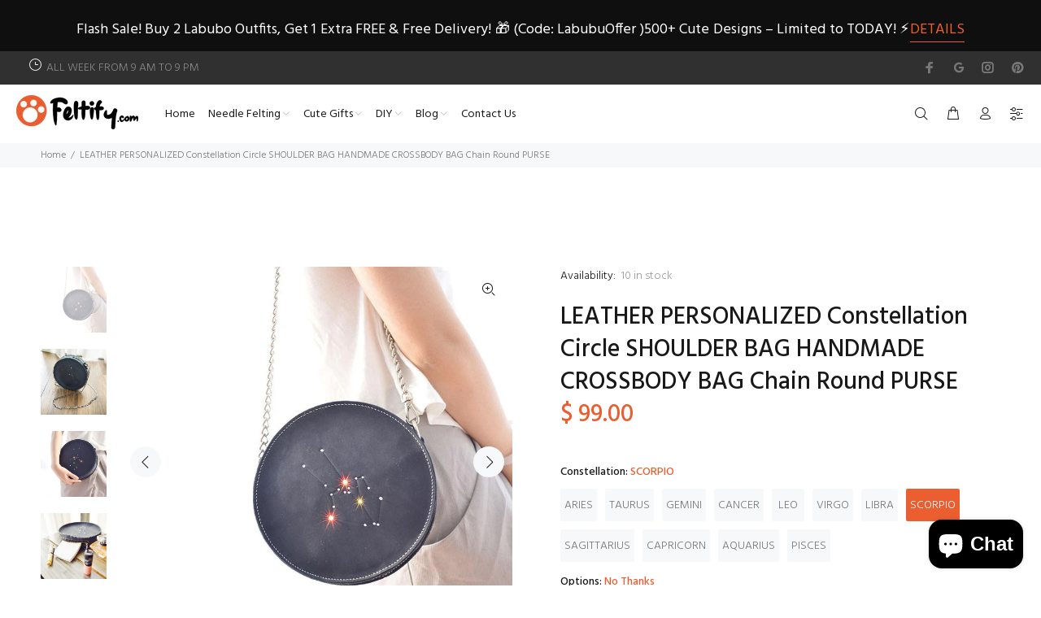

--- FILE ---
content_type: text/html; charset=utf-8
request_url: https://www.feltify.com/products/leather-personalized-constellation-circle-shoulder-bag-purse-handmade-crossbody-bag-purse-chain-round-bag-purse?variant=39366447693885
body_size: 38665
content:
<!doctype html>
<!--[if IE 9]> <html class="ie9 no-js" lang="en"> <![endif]-->
<!--[if (gt IE 9)|!(IE)]><!--> <html class="no-js" lang="en"> <!--<![endif]-->
<head>
<script type="text/javascript" src="https://edge.personalizer.io/storefront/2.0.0/js/shopify/storefront.min.js?key=dgm06-sg1fft5gpr5mh5rv4y4pf-akgr9&shop=feltify.myshopify.com"></script>
<script>
window.LimeSpot = window.LimeSpot === undefined ? {} : LimeSpot;
LimeSpot.PageInfo = { Type: "Product", Template: "product", ReferenceIdentifier: "6597539758141" };

LimeSpot.StoreInfo = { Theme: "Install-me-wokiee-v-2-0-5" };


LimeSpot.CartItems = [];
</script>





  <!-- Basic page needs ================================================== -->
  <meta charset="utf-8">
  <!--[if IE]><meta http-equiv="X-UA-Compatible" content="IE=edge,chrome=1"><![endif]-->
  <meta name="viewport" content="width=device-width,initial-scale=1">
  <meta name="theme-color" content="#ea5e30">
  <meta name="keywords" content="Shopify Template" />
  <meta name="author" content="p-themes">
  <meta name="facebook-domain-verification" content="3zfwfyxi21cey8ggxwcvg95xjbkeeh" />
  <link rel="canonical" href="https://www.feltify.com/products/leather-personalized-constellation-circle-shoulder-bag-purse-handmade-crossbody-bag-purse-chain-round-bag-purse">


<!-- Google tag (gtag.js) -->
<script async src="https://www.googletagmanager.com/gtag/js?id=G-Y4P30M3EB3"></script>
<script>
  window.dataLayer = window.dataLayer || [];
  function gtag(){dataLayer.push(arguments);}
  gtag('js', new Date());

  gtag('config', 'G-Y4P30M3EB3');
</script><link rel="shortcut icon" href="//www.feltify.com/cdn/shop/files/1_dc7fdd9a-80dd-4a9d-a4ae-e1e9c81e1bb8_32x32.jpg?v=1634519281" type="image/png"><!-- Title and description ================================================== --><title>LEATHER PERSONALIZED Constellation Circle SHOULDER BAG HANDMADE CROSSB
&ndash; Feltify
</title><meta name="description" content=" Overview：   Design: LEATHER PERSONALIZED Constellation Circle SHOULDER BAG HANDMADE CROSSBODY BAG Chain Round PURSE In Stock:  Made to order (2-6 days) Include: A Shoulder Bag Color: Blue Material: Cowhide Measures: 20cm x 20cm x 7mm Weight: 0.34kg Custom: Yes Style: LEATHER PERSONALIZED Constellation Circle SHOULDER "><!-- Social meta ================================================== --><!-- /snippets/social-meta-tags.liquid -->




<meta property="og:site_name" content="Feltify">
<meta property="og:url" content="https://www.feltify.com/products/leather-personalized-constellation-circle-shoulder-bag-purse-handmade-crossbody-bag-purse-chain-round-bag-purse">
<meta property="og:title" content="LEATHER PERSONALIZED Constellation Circle SHOULDER BAG HANDMADE CROSSBODY BAG Chain Round PURSE">
<meta property="og:type" content="product">
<meta property="og:description" content=" Overview：   Design: LEATHER PERSONALIZED Constellation Circle SHOULDER BAG HANDMADE CROSSBODY BAG Chain Round PURSE In Stock:  Made to order (2-6 days) Include: A Shoulder Bag Color: Blue Material: Cowhide Measures: 20cm x 20cm x 7mm Weight: 0.34kg Custom: Yes Style: LEATHER PERSONALIZED Constellation Circle SHOULDER ">

  <meta property="og:price:amount" content="99.00">
  <meta property="og:price:currency" content="USD">

<meta property="og:image" content="http://www.feltify.com/cdn/shop/products/LEATHER_PERSONALIZED_Constellation_Circle_SHOULDER_BAG_HANDMADE_CROSSBODY_BAG_Chain_Round_PURSE_2_1200x1200.jpg?v=1626752664"><meta property="og:image" content="http://www.feltify.com/cdn/shop/products/LEATHER_PERSONALIZED_Constellation_Circle_SHOULDER_BAG_HANDMADE_CROSSBODY_BAG_Chain_Round_PURSE_3_1200x1200.jpg?v=1626752664"><meta property="og:image" content="http://www.feltify.com/cdn/shop/products/LEATHER_PERSONALIZED_Constellation_Circle_SHOULDER_BAG_HANDMADE_CROSSBODY_BAG_Chain_Round_PURSE_4_1200x1200.jpg?v=1626752664">
<meta property="og:image:secure_url" content="https://www.feltify.com/cdn/shop/products/LEATHER_PERSONALIZED_Constellation_Circle_SHOULDER_BAG_HANDMADE_CROSSBODY_BAG_Chain_Round_PURSE_2_1200x1200.jpg?v=1626752664"><meta property="og:image:secure_url" content="https://www.feltify.com/cdn/shop/products/LEATHER_PERSONALIZED_Constellation_Circle_SHOULDER_BAG_HANDMADE_CROSSBODY_BAG_Chain_Round_PURSE_3_1200x1200.jpg?v=1626752664"><meta property="og:image:secure_url" content="https://www.feltify.com/cdn/shop/products/LEATHER_PERSONALIZED_Constellation_Circle_SHOULDER_BAG_HANDMADE_CROSSBODY_BAG_Chain_Round_PURSE_4_1200x1200.jpg?v=1626752664">


<meta name="twitter:card" content="summary_large_image">
<meta name="twitter:title" content="LEATHER PERSONALIZED Constellation Circle SHOULDER BAG HANDMADE CROSSBODY BAG Chain Round PURSE">
<meta name="twitter:description" content=" Overview：   Design: LEATHER PERSONALIZED Constellation Circle SHOULDER BAG HANDMADE CROSSBODY BAG Chain Round PURSE In Stock:  Made to order (2-6 days) Include: A Shoulder Bag Color: Blue Material: Cowhide Measures: 20cm x 20cm x 7mm Weight: 0.34kg Custom: Yes Style: LEATHER PERSONALIZED Constellation Circle SHOULDER ">
<!-- Helpers ================================================== -->

  <!-- CSS ================================================== --><link href="https://fonts.googleapis.com/css?family=Hind:100,200,300,400,500,600,700,800,900" rel="stylesheet" defer>
<link href="//www.feltify.com/cdn/shop/t/4/assets/theme.css?v=13599082608314714721758702675" rel="stylesheet" type="text/css" media="all" />

<script src="//www.feltify.com/cdn/shop/t/4/assets/jquery.min.js?v=146653844047132007351627612502" defer="defer"></script><!-- Header hook for plugins ================================================== -->
  <script>window.performance && window.performance.mark && window.performance.mark('shopify.content_for_header.start');</script><meta name="google-site-verification" content="f1ZbWen3QSRzMQHJaxTM4-IMLW6NOd-L9N0uCeCnuag">
<meta name="facebook-domain-verification" content="0hn2vojwpxb1llz3bk6v06irpp09ch">
<meta id="shopify-digital-wallet" name="shopify-digital-wallet" content="/8140441/digital_wallets/dialog">
<meta name="shopify-checkout-api-token" content="71fca42d9e3afac3e5d37f754e721ce0">
<meta id="in-context-paypal-metadata" data-shop-id="8140441" data-venmo-supported="true" data-environment="production" data-locale="en_US" data-paypal-v4="true" data-currency="USD">
<link rel="alternate" type="application/json+oembed" href="https://www.feltify.com/products/leather-personalized-constellation-circle-shoulder-bag-purse-handmade-crossbody-bag-purse-chain-round-bag-purse.oembed">
<script async="async" src="/checkouts/internal/preloads.js?locale=en-US"></script>
<script id="shopify-features" type="application/json">{"accessToken":"71fca42d9e3afac3e5d37f754e721ce0","betas":["rich-media-storefront-analytics"],"domain":"www.feltify.com","predictiveSearch":true,"shopId":8140441,"locale":"en"}</script>
<script>var Shopify = Shopify || {};
Shopify.shop = "feltify.myshopify.com";
Shopify.locale = "en";
Shopify.currency = {"active":"USD","rate":"1.0"};
Shopify.country = "US";
Shopify.theme = {"name":"Install-me-wokiee-v-2-0-5","id":120386912317,"schema_name":"Wokiee","schema_version":"2.0.5","theme_store_id":null,"role":"main"};
Shopify.theme.handle = "null";
Shopify.theme.style = {"id":null,"handle":null};
Shopify.cdnHost = "www.feltify.com/cdn";
Shopify.routes = Shopify.routes || {};
Shopify.routes.root = "/";</script>
<script type="module">!function(o){(o.Shopify=o.Shopify||{}).modules=!0}(window);</script>
<script>!function(o){function n(){var o=[];function n(){o.push(Array.prototype.slice.apply(arguments))}return n.q=o,n}var t=o.Shopify=o.Shopify||{};t.loadFeatures=n(),t.autoloadFeatures=n()}(window);</script>
<script id="shop-js-analytics" type="application/json">{"pageType":"product"}</script>
<script defer="defer" async type="module" src="//www.feltify.com/cdn/shopifycloud/shop-js/modules/v2/client.init-shop-cart-sync_BT-GjEfc.en.esm.js"></script>
<script defer="defer" async type="module" src="//www.feltify.com/cdn/shopifycloud/shop-js/modules/v2/chunk.common_D58fp_Oc.esm.js"></script>
<script defer="defer" async type="module" src="//www.feltify.com/cdn/shopifycloud/shop-js/modules/v2/chunk.modal_xMitdFEc.esm.js"></script>
<script type="module">
  await import("//www.feltify.com/cdn/shopifycloud/shop-js/modules/v2/client.init-shop-cart-sync_BT-GjEfc.en.esm.js");
await import("//www.feltify.com/cdn/shopifycloud/shop-js/modules/v2/chunk.common_D58fp_Oc.esm.js");
await import("//www.feltify.com/cdn/shopifycloud/shop-js/modules/v2/chunk.modal_xMitdFEc.esm.js");

  window.Shopify.SignInWithShop?.initShopCartSync?.({"fedCMEnabled":true,"windoidEnabled":true});

</script>
<script>(function() {
  var isLoaded = false;
  function asyncLoad() {
    if (isLoaded) return;
    isLoaded = true;
    var urls = ["\/\/shopify.privy.com\/widget.js?shop=feltify.myshopify.com","https:\/\/static.zotabox.com\/f\/c\/fc11e2a4ca48402e01e2bdc488cce50a\/widgets.js?shop=feltify.myshopify.com","https:\/\/edge.personalizer.io\/storefront\/2.0.0\/js\/shopify\/storefront.min.js?key=dgm06-sg1fft5gpr5mh5rv4y4pf-akgr9\u0026shop=feltify.myshopify.com"];
    for (var i = 0; i < urls.length; i++) {
      var s = document.createElement('script');
      s.type = 'text/javascript';
      s.async = true;
      s.src = urls[i];
      var x = document.getElementsByTagName('script')[0];
      x.parentNode.insertBefore(s, x);
    }
  };
  if(window.attachEvent) {
    window.attachEvent('onload', asyncLoad);
  } else {
    window.addEventListener('load', asyncLoad, false);
  }
})();</script>
<script id="__st">var __st={"a":8140441,"offset":-18000,"reqid":"323262ac-24b3-4eb8-a76b-d9d3b892bd19-1769038946","pageurl":"www.feltify.com\/products\/leather-personalized-constellation-circle-shoulder-bag-purse-handmade-crossbody-bag-purse-chain-round-bag-purse?variant=39366447693885","u":"3b318e28fc0e","p":"product","rtyp":"product","rid":6597539758141};</script>
<script>window.ShopifyPaypalV4VisibilityTracking = true;</script>
<script id="captcha-bootstrap">!function(){'use strict';const t='contact',e='account',n='new_comment',o=[[t,t],['blogs',n],['comments',n],[t,'customer']],c=[[e,'customer_login'],[e,'guest_login'],[e,'recover_customer_password'],[e,'create_customer']],r=t=>t.map((([t,e])=>`form[action*='/${t}']:not([data-nocaptcha='true']) input[name='form_type'][value='${e}']`)).join(','),a=t=>()=>t?[...document.querySelectorAll(t)].map((t=>t.form)):[];function s(){const t=[...o],e=r(t);return a(e)}const i='password',u='form_key',d=['recaptcha-v3-token','g-recaptcha-response','h-captcha-response',i],f=()=>{try{return window.sessionStorage}catch{return}},m='__shopify_v',_=t=>t.elements[u];function p(t,e,n=!1){try{const o=window.sessionStorage,c=JSON.parse(o.getItem(e)),{data:r}=function(t){const{data:e,action:n}=t;return t[m]||n?{data:e,action:n}:{data:t,action:n}}(c);for(const[e,n]of Object.entries(r))t.elements[e]&&(t.elements[e].value=n);n&&o.removeItem(e)}catch(o){console.error('form repopulation failed',{error:o})}}const l='form_type',E='cptcha';function T(t){t.dataset[E]=!0}const w=window,h=w.document,L='Shopify',v='ce_forms',y='captcha';let A=!1;((t,e)=>{const n=(g='f06e6c50-85a8-45c8-87d0-21a2b65856fe',I='https://cdn.shopify.com/shopifycloud/storefront-forms-hcaptcha/ce_storefront_forms_captcha_hcaptcha.v1.5.2.iife.js',D={infoText:'Protected by hCaptcha',privacyText:'Privacy',termsText:'Terms'},(t,e,n)=>{const o=w[L][v],c=o.bindForm;if(c)return c(t,g,e,D).then(n);var r;o.q.push([[t,g,e,D],n]),r=I,A||(h.body.append(Object.assign(h.createElement('script'),{id:'captcha-provider',async:!0,src:r})),A=!0)});var g,I,D;w[L]=w[L]||{},w[L][v]=w[L][v]||{},w[L][v].q=[],w[L][y]=w[L][y]||{},w[L][y].protect=function(t,e){n(t,void 0,e),T(t)},Object.freeze(w[L][y]),function(t,e,n,w,h,L){const[v,y,A,g]=function(t,e,n){const i=e?o:[],u=t?c:[],d=[...i,...u],f=r(d),m=r(i),_=r(d.filter((([t,e])=>n.includes(e))));return[a(f),a(m),a(_),s()]}(w,h,L),I=t=>{const e=t.target;return e instanceof HTMLFormElement?e:e&&e.form},D=t=>v().includes(t);t.addEventListener('submit',(t=>{const e=I(t);if(!e)return;const n=D(e)&&!e.dataset.hcaptchaBound&&!e.dataset.recaptchaBound,o=_(e),c=g().includes(e)&&(!o||!o.value);(n||c)&&t.preventDefault(),c&&!n&&(function(t){try{if(!f())return;!function(t){const e=f();if(!e)return;const n=_(t);if(!n)return;const o=n.value;o&&e.removeItem(o)}(t);const e=Array.from(Array(32),(()=>Math.random().toString(36)[2])).join('');!function(t,e){_(t)||t.append(Object.assign(document.createElement('input'),{type:'hidden',name:u})),t.elements[u].value=e}(t,e),function(t,e){const n=f();if(!n)return;const o=[...t.querySelectorAll(`input[type='${i}']`)].map((({name:t})=>t)),c=[...d,...o],r={};for(const[a,s]of new FormData(t).entries())c.includes(a)||(r[a]=s);n.setItem(e,JSON.stringify({[m]:1,action:t.action,data:r}))}(t,e)}catch(e){console.error('failed to persist form',e)}}(e),e.submit())}));const S=(t,e)=>{t&&!t.dataset[E]&&(n(t,e.some((e=>e===t))),T(t))};for(const o of['focusin','change'])t.addEventListener(o,(t=>{const e=I(t);D(e)&&S(e,y())}));const B=e.get('form_key'),M=e.get(l),P=B&&M;t.addEventListener('DOMContentLoaded',(()=>{const t=y();if(P)for(const e of t)e.elements[l].value===M&&p(e,B);[...new Set([...A(),...v().filter((t=>'true'===t.dataset.shopifyCaptcha))])].forEach((e=>S(e,t)))}))}(h,new URLSearchParams(w.location.search),n,t,e,['guest_login'])})(!0,!0)}();</script>
<script integrity="sha256-4kQ18oKyAcykRKYeNunJcIwy7WH5gtpwJnB7kiuLZ1E=" data-source-attribution="shopify.loadfeatures" defer="defer" src="//www.feltify.com/cdn/shopifycloud/storefront/assets/storefront/load_feature-a0a9edcb.js" crossorigin="anonymous"></script>
<script data-source-attribution="shopify.dynamic_checkout.dynamic.init">var Shopify=Shopify||{};Shopify.PaymentButton=Shopify.PaymentButton||{isStorefrontPortableWallets:!0,init:function(){window.Shopify.PaymentButton.init=function(){};var t=document.createElement("script");t.src="https://www.feltify.com/cdn/shopifycloud/portable-wallets/latest/portable-wallets.en.js",t.type="module",document.head.appendChild(t)}};
</script>
<script data-source-attribution="shopify.dynamic_checkout.buyer_consent">
  function portableWalletsHideBuyerConsent(e){var t=document.getElementById("shopify-buyer-consent"),n=document.getElementById("shopify-subscription-policy-button");t&&n&&(t.classList.add("hidden"),t.setAttribute("aria-hidden","true"),n.removeEventListener("click",e))}function portableWalletsShowBuyerConsent(e){var t=document.getElementById("shopify-buyer-consent"),n=document.getElementById("shopify-subscription-policy-button");t&&n&&(t.classList.remove("hidden"),t.removeAttribute("aria-hidden"),n.addEventListener("click",e))}window.Shopify?.PaymentButton&&(window.Shopify.PaymentButton.hideBuyerConsent=portableWalletsHideBuyerConsent,window.Shopify.PaymentButton.showBuyerConsent=portableWalletsShowBuyerConsent);
</script>
<script>
  function portableWalletsCleanup(e){e&&e.src&&console.error("Failed to load portable wallets script "+e.src);var t=document.querySelectorAll("shopify-accelerated-checkout .shopify-payment-button__skeleton, shopify-accelerated-checkout-cart .wallet-cart-button__skeleton"),e=document.getElementById("shopify-buyer-consent");for(let e=0;e<t.length;e++)t[e].remove();e&&e.remove()}function portableWalletsNotLoadedAsModule(e){e instanceof ErrorEvent&&"string"==typeof e.message&&e.message.includes("import.meta")&&"string"==typeof e.filename&&e.filename.includes("portable-wallets")&&(window.removeEventListener("error",portableWalletsNotLoadedAsModule),window.Shopify.PaymentButton.failedToLoad=e,"loading"===document.readyState?document.addEventListener("DOMContentLoaded",window.Shopify.PaymentButton.init):window.Shopify.PaymentButton.init())}window.addEventListener("error",portableWalletsNotLoadedAsModule);
</script>

<script type="module" src="https://www.feltify.com/cdn/shopifycloud/portable-wallets/latest/portable-wallets.en.js" onError="portableWalletsCleanup(this)" crossorigin="anonymous"></script>
<script nomodule>
  document.addEventListener("DOMContentLoaded", portableWalletsCleanup);
</script>

<link id="shopify-accelerated-checkout-styles" rel="stylesheet" media="screen" href="https://www.feltify.com/cdn/shopifycloud/portable-wallets/latest/accelerated-checkout-backwards-compat.css" crossorigin="anonymous">
<style id="shopify-accelerated-checkout-cart">
        #shopify-buyer-consent {
  margin-top: 1em;
  display: inline-block;
  width: 100%;
}

#shopify-buyer-consent.hidden {
  display: none;
}

#shopify-subscription-policy-button {
  background: none;
  border: none;
  padding: 0;
  text-decoration: underline;
  font-size: inherit;
  cursor: pointer;
}

#shopify-subscription-policy-button::before {
  box-shadow: none;
}

      </style>
<script id="sections-script" data-sections="promo-fixed" defer="defer" src="//www.feltify.com/cdn/shop/t/4/compiled_assets/scripts.js?v=6705"></script>
<script>window.performance && window.performance.mark && window.performance.mark('shopify.content_for_header.end');</script>
  <!-- /Header hook for plugins ================================================== --><!-- BEGIN app block: shopify://apps/seowill-seoant-ai-seo/blocks/seoant-core/8e57283b-dcb0-4f7b-a947-fb5c57a0d59d -->
<!--SEOAnt Core By SEOAnt Teams, v0.1.6 START -->







    <!-- BEGIN app snippet: Product-JSON-LD --><!-- END app snippet -->


<!-- SON-LD generated By SEOAnt END -->



<!-- Start : SEOAnt BrokenLink Redirect --><script type="text/javascript">
    !function(t){var e={};function r(n){if(e[n])return e[n].exports;var o=e[n]={i:n,l:!1,exports:{}};return t[n].call(o.exports,o,o.exports,r),o.l=!0,o.exports}r.m=t,r.c=e,r.d=function(t,e,n){r.o(t,e)||Object.defineProperty(t,e,{enumerable:!0,get:n})},r.r=function(t){"undefined"!==typeof Symbol&&Symbol.toStringTag&&Object.defineProperty(t,Symbol.toStringTag,{value:"Module"}),Object.defineProperty(t,"__esModule",{value:!0})},r.t=function(t,e){if(1&e&&(t=r(t)),8&e)return t;if(4&e&&"object"===typeof t&&t&&t.__esModule)return t;var n=Object.create(null);if(r.r(n),Object.defineProperty(n,"default",{enumerable:!0,value:t}),2&e&&"string"!=typeof t)for(var o in t)r.d(n,o,function(e){return t[e]}.bind(null,o));return n},r.n=function(t){var e=t&&t.__esModule?function(){return t.default}:function(){return t};return r.d(e,"a",e),e},r.o=function(t,e){return Object.prototype.hasOwnProperty.call(t,e)},r.p="",r(r.s=11)}([function(t,e,r){"use strict";var n=r(2),o=Object.prototype.toString;function i(t){return"[object Array]"===o.call(t)}function a(t){return"undefined"===typeof t}function u(t){return null!==t&&"object"===typeof t}function s(t){return"[object Function]"===o.call(t)}function c(t,e){if(null!==t&&"undefined"!==typeof t)if("object"!==typeof t&&(t=[t]),i(t))for(var r=0,n=t.length;r<n;r++)e.call(null,t[r],r,t);else for(var o in t)Object.prototype.hasOwnProperty.call(t,o)&&e.call(null,t[o],o,t)}t.exports={isArray:i,isArrayBuffer:function(t){return"[object ArrayBuffer]"===o.call(t)},isBuffer:function(t){return null!==t&&!a(t)&&null!==t.constructor&&!a(t.constructor)&&"function"===typeof t.constructor.isBuffer&&t.constructor.isBuffer(t)},isFormData:function(t){return"undefined"!==typeof FormData&&t instanceof FormData},isArrayBufferView:function(t){return"undefined"!==typeof ArrayBuffer&&ArrayBuffer.isView?ArrayBuffer.isView(t):t&&t.buffer&&t.buffer instanceof ArrayBuffer},isString:function(t){return"string"===typeof t},isNumber:function(t){return"number"===typeof t},isObject:u,isUndefined:a,isDate:function(t){return"[object Date]"===o.call(t)},isFile:function(t){return"[object File]"===o.call(t)},isBlob:function(t){return"[object Blob]"===o.call(t)},isFunction:s,isStream:function(t){return u(t)&&s(t.pipe)},isURLSearchParams:function(t){return"undefined"!==typeof URLSearchParams&&t instanceof URLSearchParams},isStandardBrowserEnv:function(){return("undefined"===typeof navigator||"ReactNative"!==navigator.product&&"NativeScript"!==navigator.product&&"NS"!==navigator.product)&&("undefined"!==typeof window&&"undefined"!==typeof document)},forEach:c,merge:function t(){var e={};function r(r,n){"object"===typeof e[n]&&"object"===typeof r?e[n]=t(e[n],r):e[n]=r}for(var n=0,o=arguments.length;n<o;n++)c(arguments[n],r);return e},deepMerge:function t(){var e={};function r(r,n){"object"===typeof e[n]&&"object"===typeof r?e[n]=t(e[n],r):e[n]="object"===typeof r?t({},r):r}for(var n=0,o=arguments.length;n<o;n++)c(arguments[n],r);return e},extend:function(t,e,r){return c(e,(function(e,o){t[o]=r&&"function"===typeof e?n(e,r):e})),t},trim:function(t){return t.replace(/^\s*/,"").replace(/\s*$/,"")}}},function(t,e,r){t.exports=r(12)},function(t,e,r){"use strict";t.exports=function(t,e){return function(){for(var r=new Array(arguments.length),n=0;n<r.length;n++)r[n]=arguments[n];return t.apply(e,r)}}},function(t,e,r){"use strict";var n=r(0);function o(t){return encodeURIComponent(t).replace(/%40/gi,"@").replace(/%3A/gi,":").replace(/%24/g,"$").replace(/%2C/gi,",").replace(/%20/g,"+").replace(/%5B/gi,"[").replace(/%5D/gi,"]")}t.exports=function(t,e,r){if(!e)return t;var i;if(r)i=r(e);else if(n.isURLSearchParams(e))i=e.toString();else{var a=[];n.forEach(e,(function(t,e){null!==t&&"undefined"!==typeof t&&(n.isArray(t)?e+="[]":t=[t],n.forEach(t,(function(t){n.isDate(t)?t=t.toISOString():n.isObject(t)&&(t=JSON.stringify(t)),a.push(o(e)+"="+o(t))})))})),i=a.join("&")}if(i){var u=t.indexOf("#");-1!==u&&(t=t.slice(0,u)),t+=(-1===t.indexOf("?")?"?":"&")+i}return t}},function(t,e,r){"use strict";t.exports=function(t){return!(!t||!t.__CANCEL__)}},function(t,e,r){"use strict";(function(e){var n=r(0),o=r(19),i={"Content-Type":"application/x-www-form-urlencoded"};function a(t,e){!n.isUndefined(t)&&n.isUndefined(t["Content-Type"])&&(t["Content-Type"]=e)}var u={adapter:function(){var t;return("undefined"!==typeof XMLHttpRequest||"undefined"!==typeof e&&"[object process]"===Object.prototype.toString.call(e))&&(t=r(6)),t}(),transformRequest:[function(t,e){return o(e,"Accept"),o(e,"Content-Type"),n.isFormData(t)||n.isArrayBuffer(t)||n.isBuffer(t)||n.isStream(t)||n.isFile(t)||n.isBlob(t)?t:n.isArrayBufferView(t)?t.buffer:n.isURLSearchParams(t)?(a(e,"application/x-www-form-urlencoded;charset=utf-8"),t.toString()):n.isObject(t)?(a(e,"application/json;charset=utf-8"),JSON.stringify(t)):t}],transformResponse:[function(t){if("string"===typeof t)try{t=JSON.parse(t)}catch(e){}return t}],timeout:0,xsrfCookieName:"XSRF-TOKEN",xsrfHeaderName:"X-XSRF-TOKEN",maxContentLength:-1,validateStatus:function(t){return t>=200&&t<300},headers:{common:{Accept:"application/json, text/plain, */*"}}};n.forEach(["delete","get","head"],(function(t){u.headers[t]={}})),n.forEach(["post","put","patch"],(function(t){u.headers[t]=n.merge(i)})),t.exports=u}).call(this,r(18))},function(t,e,r){"use strict";var n=r(0),o=r(20),i=r(3),a=r(22),u=r(25),s=r(26),c=r(7);t.exports=function(t){return new Promise((function(e,f){var l=t.data,p=t.headers;n.isFormData(l)&&delete p["Content-Type"];var h=new XMLHttpRequest;if(t.auth){var d=t.auth.username||"",m=t.auth.password||"";p.Authorization="Basic "+btoa(d+":"+m)}var y=a(t.baseURL,t.url);if(h.open(t.method.toUpperCase(),i(y,t.params,t.paramsSerializer),!0),h.timeout=t.timeout,h.onreadystatechange=function(){if(h&&4===h.readyState&&(0!==h.status||h.responseURL&&0===h.responseURL.indexOf("file:"))){var r="getAllResponseHeaders"in h?u(h.getAllResponseHeaders()):null,n={data:t.responseType&&"text"!==t.responseType?h.response:h.responseText,status:h.status,statusText:h.statusText,headers:r,config:t,request:h};o(e,f,n),h=null}},h.onabort=function(){h&&(f(c("Request aborted",t,"ECONNABORTED",h)),h=null)},h.onerror=function(){f(c("Network Error",t,null,h)),h=null},h.ontimeout=function(){var e="timeout of "+t.timeout+"ms exceeded";t.timeoutErrorMessage&&(e=t.timeoutErrorMessage),f(c(e,t,"ECONNABORTED",h)),h=null},n.isStandardBrowserEnv()){var v=r(27),g=(t.withCredentials||s(y))&&t.xsrfCookieName?v.read(t.xsrfCookieName):void 0;g&&(p[t.xsrfHeaderName]=g)}if("setRequestHeader"in h&&n.forEach(p,(function(t,e){"undefined"===typeof l&&"content-type"===e.toLowerCase()?delete p[e]:h.setRequestHeader(e,t)})),n.isUndefined(t.withCredentials)||(h.withCredentials=!!t.withCredentials),t.responseType)try{h.responseType=t.responseType}catch(w){if("json"!==t.responseType)throw w}"function"===typeof t.onDownloadProgress&&h.addEventListener("progress",t.onDownloadProgress),"function"===typeof t.onUploadProgress&&h.upload&&h.upload.addEventListener("progress",t.onUploadProgress),t.cancelToken&&t.cancelToken.promise.then((function(t){h&&(h.abort(),f(t),h=null)})),void 0===l&&(l=null),h.send(l)}))}},function(t,e,r){"use strict";var n=r(21);t.exports=function(t,e,r,o,i){var a=new Error(t);return n(a,e,r,o,i)}},function(t,e,r){"use strict";var n=r(0);t.exports=function(t,e){e=e||{};var r={},o=["url","method","params","data"],i=["headers","auth","proxy"],a=["baseURL","url","transformRequest","transformResponse","paramsSerializer","timeout","withCredentials","adapter","responseType","xsrfCookieName","xsrfHeaderName","onUploadProgress","onDownloadProgress","maxContentLength","validateStatus","maxRedirects","httpAgent","httpsAgent","cancelToken","socketPath"];n.forEach(o,(function(t){"undefined"!==typeof e[t]&&(r[t]=e[t])})),n.forEach(i,(function(o){n.isObject(e[o])?r[o]=n.deepMerge(t[o],e[o]):"undefined"!==typeof e[o]?r[o]=e[o]:n.isObject(t[o])?r[o]=n.deepMerge(t[o]):"undefined"!==typeof t[o]&&(r[o]=t[o])})),n.forEach(a,(function(n){"undefined"!==typeof e[n]?r[n]=e[n]:"undefined"!==typeof t[n]&&(r[n]=t[n])}));var u=o.concat(i).concat(a),s=Object.keys(e).filter((function(t){return-1===u.indexOf(t)}));return n.forEach(s,(function(n){"undefined"!==typeof e[n]?r[n]=e[n]:"undefined"!==typeof t[n]&&(r[n]=t[n])})),r}},function(t,e,r){"use strict";function n(t){this.message=t}n.prototype.toString=function(){return"Cancel"+(this.message?": "+this.message:"")},n.prototype.__CANCEL__=!0,t.exports=n},function(t,e,r){t.exports=r(13)},function(t,e,r){t.exports=r(30)},function(t,e,r){var n=function(t){"use strict";var e=Object.prototype,r=e.hasOwnProperty,n="function"===typeof Symbol?Symbol:{},o=n.iterator||"@@iterator",i=n.asyncIterator||"@@asyncIterator",a=n.toStringTag||"@@toStringTag";function u(t,e,r){return Object.defineProperty(t,e,{value:r,enumerable:!0,configurable:!0,writable:!0}),t[e]}try{u({},"")}catch(S){u=function(t,e,r){return t[e]=r}}function s(t,e,r,n){var o=e&&e.prototype instanceof l?e:l,i=Object.create(o.prototype),a=new L(n||[]);return i._invoke=function(t,e,r){var n="suspendedStart";return function(o,i){if("executing"===n)throw new Error("Generator is already running");if("completed"===n){if("throw"===o)throw i;return j()}for(r.method=o,r.arg=i;;){var a=r.delegate;if(a){var u=x(a,r);if(u){if(u===f)continue;return u}}if("next"===r.method)r.sent=r._sent=r.arg;else if("throw"===r.method){if("suspendedStart"===n)throw n="completed",r.arg;r.dispatchException(r.arg)}else"return"===r.method&&r.abrupt("return",r.arg);n="executing";var s=c(t,e,r);if("normal"===s.type){if(n=r.done?"completed":"suspendedYield",s.arg===f)continue;return{value:s.arg,done:r.done}}"throw"===s.type&&(n="completed",r.method="throw",r.arg=s.arg)}}}(t,r,a),i}function c(t,e,r){try{return{type:"normal",arg:t.call(e,r)}}catch(S){return{type:"throw",arg:S}}}t.wrap=s;var f={};function l(){}function p(){}function h(){}var d={};d[o]=function(){return this};var m=Object.getPrototypeOf,y=m&&m(m(T([])));y&&y!==e&&r.call(y,o)&&(d=y);var v=h.prototype=l.prototype=Object.create(d);function g(t){["next","throw","return"].forEach((function(e){u(t,e,(function(t){return this._invoke(e,t)}))}))}function w(t,e){var n;this._invoke=function(o,i){function a(){return new e((function(n,a){!function n(o,i,a,u){var s=c(t[o],t,i);if("throw"!==s.type){var f=s.arg,l=f.value;return l&&"object"===typeof l&&r.call(l,"__await")?e.resolve(l.__await).then((function(t){n("next",t,a,u)}),(function(t){n("throw",t,a,u)})):e.resolve(l).then((function(t){f.value=t,a(f)}),(function(t){return n("throw",t,a,u)}))}u(s.arg)}(o,i,n,a)}))}return n=n?n.then(a,a):a()}}function x(t,e){var r=t.iterator[e.method];if(void 0===r){if(e.delegate=null,"throw"===e.method){if(t.iterator.return&&(e.method="return",e.arg=void 0,x(t,e),"throw"===e.method))return f;e.method="throw",e.arg=new TypeError("The iterator does not provide a 'throw' method")}return f}var n=c(r,t.iterator,e.arg);if("throw"===n.type)return e.method="throw",e.arg=n.arg,e.delegate=null,f;var o=n.arg;return o?o.done?(e[t.resultName]=o.value,e.next=t.nextLoc,"return"!==e.method&&(e.method="next",e.arg=void 0),e.delegate=null,f):o:(e.method="throw",e.arg=new TypeError("iterator result is not an object"),e.delegate=null,f)}function b(t){var e={tryLoc:t[0]};1 in t&&(e.catchLoc=t[1]),2 in t&&(e.finallyLoc=t[2],e.afterLoc=t[3]),this.tryEntries.push(e)}function E(t){var e=t.completion||{};e.type="normal",delete e.arg,t.completion=e}function L(t){this.tryEntries=[{tryLoc:"root"}],t.forEach(b,this),this.reset(!0)}function T(t){if(t){var e=t[o];if(e)return e.call(t);if("function"===typeof t.next)return t;if(!isNaN(t.length)){var n=-1,i=function e(){for(;++n<t.length;)if(r.call(t,n))return e.value=t[n],e.done=!1,e;return e.value=void 0,e.done=!0,e};return i.next=i}}return{next:j}}function j(){return{value:void 0,done:!0}}return p.prototype=v.constructor=h,h.constructor=p,p.displayName=u(h,a,"GeneratorFunction"),t.isGeneratorFunction=function(t){var e="function"===typeof t&&t.constructor;return!!e&&(e===p||"GeneratorFunction"===(e.displayName||e.name))},t.mark=function(t){return Object.setPrototypeOf?Object.setPrototypeOf(t,h):(t.__proto__=h,u(t,a,"GeneratorFunction")),t.prototype=Object.create(v),t},t.awrap=function(t){return{__await:t}},g(w.prototype),w.prototype[i]=function(){return this},t.AsyncIterator=w,t.async=function(e,r,n,o,i){void 0===i&&(i=Promise);var a=new w(s(e,r,n,o),i);return t.isGeneratorFunction(r)?a:a.next().then((function(t){return t.done?t.value:a.next()}))},g(v),u(v,a,"Generator"),v[o]=function(){return this},v.toString=function(){return"[object Generator]"},t.keys=function(t){var e=[];for(var r in t)e.push(r);return e.reverse(),function r(){for(;e.length;){var n=e.pop();if(n in t)return r.value=n,r.done=!1,r}return r.done=!0,r}},t.values=T,L.prototype={constructor:L,reset:function(t){if(this.prev=0,this.next=0,this.sent=this._sent=void 0,this.done=!1,this.delegate=null,this.method="next",this.arg=void 0,this.tryEntries.forEach(E),!t)for(var e in this)"t"===e.charAt(0)&&r.call(this,e)&&!isNaN(+e.slice(1))&&(this[e]=void 0)},stop:function(){this.done=!0;var t=this.tryEntries[0].completion;if("throw"===t.type)throw t.arg;return this.rval},dispatchException:function(t){if(this.done)throw t;var e=this;function n(r,n){return a.type="throw",a.arg=t,e.next=r,n&&(e.method="next",e.arg=void 0),!!n}for(var o=this.tryEntries.length-1;o>=0;--o){var i=this.tryEntries[o],a=i.completion;if("root"===i.tryLoc)return n("end");if(i.tryLoc<=this.prev){var u=r.call(i,"catchLoc"),s=r.call(i,"finallyLoc");if(u&&s){if(this.prev<i.catchLoc)return n(i.catchLoc,!0);if(this.prev<i.finallyLoc)return n(i.finallyLoc)}else if(u){if(this.prev<i.catchLoc)return n(i.catchLoc,!0)}else{if(!s)throw new Error("try statement without catch or finally");if(this.prev<i.finallyLoc)return n(i.finallyLoc)}}}},abrupt:function(t,e){for(var n=this.tryEntries.length-1;n>=0;--n){var o=this.tryEntries[n];if(o.tryLoc<=this.prev&&r.call(o,"finallyLoc")&&this.prev<o.finallyLoc){var i=o;break}}i&&("break"===t||"continue"===t)&&i.tryLoc<=e&&e<=i.finallyLoc&&(i=null);var a=i?i.completion:{};return a.type=t,a.arg=e,i?(this.method="next",this.next=i.finallyLoc,f):this.complete(a)},complete:function(t,e){if("throw"===t.type)throw t.arg;return"break"===t.type||"continue"===t.type?this.next=t.arg:"return"===t.type?(this.rval=this.arg=t.arg,this.method="return",this.next="end"):"normal"===t.type&&e&&(this.next=e),f},finish:function(t){for(var e=this.tryEntries.length-1;e>=0;--e){var r=this.tryEntries[e];if(r.finallyLoc===t)return this.complete(r.completion,r.afterLoc),E(r),f}},catch:function(t){for(var e=this.tryEntries.length-1;e>=0;--e){var r=this.tryEntries[e];if(r.tryLoc===t){var n=r.completion;if("throw"===n.type){var o=n.arg;E(r)}return o}}throw new Error("illegal catch attempt")},delegateYield:function(t,e,r){return this.delegate={iterator:T(t),resultName:e,nextLoc:r},"next"===this.method&&(this.arg=void 0),f}},t}(t.exports);try{regeneratorRuntime=n}catch(o){Function("r","regeneratorRuntime = r")(n)}},function(t,e,r){"use strict";var n=r(0),o=r(2),i=r(14),a=r(8);function u(t){var e=new i(t),r=o(i.prototype.request,e);return n.extend(r,i.prototype,e),n.extend(r,e),r}var s=u(r(5));s.Axios=i,s.create=function(t){return u(a(s.defaults,t))},s.Cancel=r(9),s.CancelToken=r(28),s.isCancel=r(4),s.all=function(t){return Promise.all(t)},s.spread=r(29),t.exports=s,t.exports.default=s},function(t,e,r){"use strict";var n=r(0),o=r(3),i=r(15),a=r(16),u=r(8);function s(t){this.defaults=t,this.interceptors={request:new i,response:new i}}s.prototype.request=function(t){"string"===typeof t?(t=arguments[1]||{}).url=arguments[0]:t=t||{},(t=u(this.defaults,t)).method?t.method=t.method.toLowerCase():this.defaults.method?t.method=this.defaults.method.toLowerCase():t.method="get";var e=[a,void 0],r=Promise.resolve(t);for(this.interceptors.request.forEach((function(t){e.unshift(t.fulfilled,t.rejected)})),this.interceptors.response.forEach((function(t){e.push(t.fulfilled,t.rejected)}));e.length;)r=r.then(e.shift(),e.shift());return r},s.prototype.getUri=function(t){return t=u(this.defaults,t),o(t.url,t.params,t.paramsSerializer).replace(/^\?/,"")},n.forEach(["delete","get","head","options"],(function(t){s.prototype[t]=function(e,r){return this.request(n.merge(r||{},{method:t,url:e}))}})),n.forEach(["post","put","patch"],(function(t){s.prototype[t]=function(e,r,o){return this.request(n.merge(o||{},{method:t,url:e,data:r}))}})),t.exports=s},function(t,e,r){"use strict";var n=r(0);function o(){this.handlers=[]}o.prototype.use=function(t,e){return this.handlers.push({fulfilled:t,rejected:e}),this.handlers.length-1},o.prototype.eject=function(t){this.handlers[t]&&(this.handlers[t]=null)},o.prototype.forEach=function(t){n.forEach(this.handlers,(function(e){null!==e&&t(e)}))},t.exports=o},function(t,e,r){"use strict";var n=r(0),o=r(17),i=r(4),a=r(5);function u(t){t.cancelToken&&t.cancelToken.throwIfRequested()}t.exports=function(t){return u(t),t.headers=t.headers||{},t.data=o(t.data,t.headers,t.transformRequest),t.headers=n.merge(t.headers.common||{},t.headers[t.method]||{},t.headers),n.forEach(["delete","get","head","post","put","patch","common"],(function(e){delete t.headers[e]})),(t.adapter||a.adapter)(t).then((function(e){return u(t),e.data=o(e.data,e.headers,t.transformResponse),e}),(function(e){return i(e)||(u(t),e&&e.response&&(e.response.data=o(e.response.data,e.response.headers,t.transformResponse))),Promise.reject(e)}))}},function(t,e,r){"use strict";var n=r(0);t.exports=function(t,e,r){return n.forEach(r,(function(r){t=r(t,e)})),t}},function(t,e){var r,n,o=t.exports={};function i(){throw new Error("setTimeout has not been defined")}function a(){throw new Error("clearTimeout has not been defined")}function u(t){if(r===setTimeout)return setTimeout(t,0);if((r===i||!r)&&setTimeout)return r=setTimeout,setTimeout(t,0);try{return r(t,0)}catch(e){try{return r.call(null,t,0)}catch(e){return r.call(this,t,0)}}}!function(){try{r="function"===typeof setTimeout?setTimeout:i}catch(t){r=i}try{n="function"===typeof clearTimeout?clearTimeout:a}catch(t){n=a}}();var s,c=[],f=!1,l=-1;function p(){f&&s&&(f=!1,s.length?c=s.concat(c):l=-1,c.length&&h())}function h(){if(!f){var t=u(p);f=!0;for(var e=c.length;e;){for(s=c,c=[];++l<e;)s&&s[l].run();l=-1,e=c.length}s=null,f=!1,function(t){if(n===clearTimeout)return clearTimeout(t);if((n===a||!n)&&clearTimeout)return n=clearTimeout,clearTimeout(t);try{n(t)}catch(e){try{return n.call(null,t)}catch(e){return n.call(this,t)}}}(t)}}function d(t,e){this.fun=t,this.array=e}function m(){}o.nextTick=function(t){var e=new Array(arguments.length-1);if(arguments.length>1)for(var r=1;r<arguments.length;r++)e[r-1]=arguments[r];c.push(new d(t,e)),1!==c.length||f||u(h)},d.prototype.run=function(){this.fun.apply(null,this.array)},o.title="browser",o.browser=!0,o.env={},o.argv=[],o.version="",o.versions={},o.on=m,o.addListener=m,o.once=m,o.off=m,o.removeListener=m,o.removeAllListeners=m,o.emit=m,o.prependListener=m,o.prependOnceListener=m,o.listeners=function(t){return[]},o.binding=function(t){throw new Error("process.binding is not supported")},o.cwd=function(){return"/"},o.chdir=function(t){throw new Error("process.chdir is not supported")},o.umask=function(){return 0}},function(t,e,r){"use strict";var n=r(0);t.exports=function(t,e){n.forEach(t,(function(r,n){n!==e&&n.toUpperCase()===e.toUpperCase()&&(t[e]=r,delete t[n])}))}},function(t,e,r){"use strict";var n=r(7);t.exports=function(t,e,r){var o=r.config.validateStatus;!o||o(r.status)?t(r):e(n("Request failed with status code "+r.status,r.config,null,r.request,r))}},function(t,e,r){"use strict";t.exports=function(t,e,r,n,o){return t.config=e,r&&(t.code=r),t.request=n,t.response=o,t.isAxiosError=!0,t.toJSON=function(){return{message:this.message,name:this.name,description:this.description,number:this.number,fileName:this.fileName,lineNumber:this.lineNumber,columnNumber:this.columnNumber,stack:this.stack,config:this.config,code:this.code}},t}},function(t,e,r){"use strict";var n=r(23),o=r(24);t.exports=function(t,e){return t&&!n(e)?o(t,e):e}},function(t,e,r){"use strict";t.exports=function(t){return/^([a-z][a-z\d\+\-\.]*:)?\/\//i.test(t)}},function(t,e,r){"use strict";t.exports=function(t,e){return e?t.replace(/\/+$/,"")+"/"+e.replace(/^\/+/,""):t}},function(t,e,r){"use strict";var n=r(0),o=["age","authorization","content-length","content-type","etag","expires","from","host","if-modified-since","if-unmodified-since","last-modified","location","max-forwards","proxy-authorization","referer","retry-after","user-agent"];t.exports=function(t){var e,r,i,a={};return t?(n.forEach(t.split("\n"),(function(t){if(i=t.indexOf(":"),e=n.trim(t.substr(0,i)).toLowerCase(),r=n.trim(t.substr(i+1)),e){if(a[e]&&o.indexOf(e)>=0)return;a[e]="set-cookie"===e?(a[e]?a[e]:[]).concat([r]):a[e]?a[e]+", "+r:r}})),a):a}},function(t,e,r){"use strict";var n=r(0);t.exports=n.isStandardBrowserEnv()?function(){var t,e=/(msie|trident)/i.test(navigator.userAgent),r=document.createElement("a");function o(t){var n=t;return e&&(r.setAttribute("href",n),n=r.href),r.setAttribute("href",n),{href:r.href,protocol:r.protocol?r.protocol.replace(/:$/,""):"",host:r.host,search:r.search?r.search.replace(/^\?/,""):"",hash:r.hash?r.hash.replace(/^#/,""):"",hostname:r.hostname,port:r.port,pathname:"/"===r.pathname.charAt(0)?r.pathname:"/"+r.pathname}}return t=o(window.location.href),function(e){var r=n.isString(e)?o(e):e;return r.protocol===t.protocol&&r.host===t.host}}():function(){return!0}},function(t,e,r){"use strict";var n=r(0);t.exports=n.isStandardBrowserEnv()?{write:function(t,e,r,o,i,a){var u=[];u.push(t+"="+encodeURIComponent(e)),n.isNumber(r)&&u.push("expires="+new Date(r).toGMTString()),n.isString(o)&&u.push("path="+o),n.isString(i)&&u.push("domain="+i),!0===a&&u.push("secure"),document.cookie=u.join("; ")},read:function(t){var e=document.cookie.match(new RegExp("(^|;\\s*)("+t+")=([^;]*)"));return e?decodeURIComponent(e[3]):null},remove:function(t){this.write(t,"",Date.now()-864e5)}}:{write:function(){},read:function(){return null},remove:function(){}}},function(t,e,r){"use strict";var n=r(9);function o(t){if("function"!==typeof t)throw new TypeError("executor must be a function.");var e;this.promise=new Promise((function(t){e=t}));var r=this;t((function(t){r.reason||(r.reason=new n(t),e(r.reason))}))}o.prototype.throwIfRequested=function(){if(this.reason)throw this.reason},o.source=function(){var t;return{token:new o((function(e){t=e})),cancel:t}},t.exports=o},function(t,e,r){"use strict";t.exports=function(t){return function(e){return t.apply(null,e)}}},function(t,e,r){"use strict";r.r(e);var n=r(1),o=r.n(n);function i(t,e,r,n,o,i,a){try{var u=t[i](a),s=u.value}catch(c){return void r(c)}u.done?e(s):Promise.resolve(s).then(n,o)}function a(t){return function(){var e=this,r=arguments;return new Promise((function(n,o){var a=t.apply(e,r);function u(t){i(a,n,o,u,s,"next",t)}function s(t){i(a,n,o,u,s,"throw",t)}u(void 0)}))}}var u=r(10),s=r.n(u);var c=function(t){return function(t){var e=arguments.length>1&&void 0!==arguments[1]?arguments[1]:{},r=arguments.length>2&&void 0!==arguments[2]?arguments[2]:"GET";return r=r.toUpperCase(),new Promise((function(n){var o;"GET"===r&&(o=s.a.get(t,{params:e})),o.then((function(t){n(t.data)}))}))}("https://api-app.seoant.com/api/v1/receive_id",t,"GET")};function f(){return(f=a(o.a.mark((function t(e,r,n){var i;return o.a.wrap((function(t){for(;;)switch(t.prev=t.next){case 0:return i={shop:e,code:r,seogid:n},t.next=3,c(i);case 3:t.sent;case 4:case"end":return t.stop()}}),t)})))).apply(this,arguments)}var l=window.location.href;if(-1!=l.indexOf("seogid")){var p=l.split("seogid");if(void 0!=p[1]){var h=window.location.pathname+window.location.search;window.history.pushState({},0,h),function(t,e,r){f.apply(this,arguments)}("feltify.myshopify.com","",p[1])}}}]);
</script><!-- END : SEOAnt BrokenLink Redirect -->

<!-- Added By SEOAnt AMP. v0.0.1, START --><!-- Added By SEOAnt AMP END -->

<!-- Instant Page START --><!-- Instant Page END -->


<!-- Google search console START v1.0 --><!-- Google search console END v1.0 -->

<!-- Lazy Loading START --><!-- Lazy Loading END -->



<!-- Video Lazy START --><!-- Video Lazy END -->

<!--  SEOAnt Core End -->

<!-- END app block --><script src="https://cdn.shopify.com/extensions/e8878072-2f6b-4e89-8082-94b04320908d/inbox-1254/assets/inbox-chat-loader.js" type="text/javascript" defer="defer"></script>
<link href="https://monorail-edge.shopifysvc.com" rel="dns-prefetch">
<script>(function(){if ("sendBeacon" in navigator && "performance" in window) {try {var session_token_from_headers = performance.getEntriesByType('navigation')[0].serverTiming.find(x => x.name == '_s').description;} catch {var session_token_from_headers = undefined;}var session_cookie_matches = document.cookie.match(/_shopify_s=([^;]*)/);var session_token_from_cookie = session_cookie_matches && session_cookie_matches.length === 2 ? session_cookie_matches[1] : "";var session_token = session_token_from_headers || session_token_from_cookie || "";function handle_abandonment_event(e) {var entries = performance.getEntries().filter(function(entry) {return /monorail-edge.shopifysvc.com/.test(entry.name);});if (!window.abandonment_tracked && entries.length === 0) {window.abandonment_tracked = true;var currentMs = Date.now();var navigation_start = performance.timing.navigationStart;var payload = {shop_id: 8140441,url: window.location.href,navigation_start,duration: currentMs - navigation_start,session_token,page_type: "product"};window.navigator.sendBeacon("https://monorail-edge.shopifysvc.com/v1/produce", JSON.stringify({schema_id: "online_store_buyer_site_abandonment/1.1",payload: payload,metadata: {event_created_at_ms: currentMs,event_sent_at_ms: currentMs}}));}}window.addEventListener('pagehide', handle_abandonment_event);}}());</script>
<script id="web-pixels-manager-setup">(function e(e,d,r,n,o){if(void 0===o&&(o={}),!Boolean(null===(a=null===(i=window.Shopify)||void 0===i?void 0:i.analytics)||void 0===a?void 0:a.replayQueue)){var i,a;window.Shopify=window.Shopify||{};var t=window.Shopify;t.analytics=t.analytics||{};var s=t.analytics;s.replayQueue=[],s.publish=function(e,d,r){return s.replayQueue.push([e,d,r]),!0};try{self.performance.mark("wpm:start")}catch(e){}var l=function(){var e={modern:/Edge?\/(1{2}[4-9]|1[2-9]\d|[2-9]\d{2}|\d{4,})\.\d+(\.\d+|)|Firefox\/(1{2}[4-9]|1[2-9]\d|[2-9]\d{2}|\d{4,})\.\d+(\.\d+|)|Chrom(ium|e)\/(9{2}|\d{3,})\.\d+(\.\d+|)|(Maci|X1{2}).+ Version\/(15\.\d+|(1[6-9]|[2-9]\d|\d{3,})\.\d+)([,.]\d+|)( \(\w+\)|)( Mobile\/\w+|) Safari\/|Chrome.+OPR\/(9{2}|\d{3,})\.\d+\.\d+|(CPU[ +]OS|iPhone[ +]OS|CPU[ +]iPhone|CPU IPhone OS|CPU iPad OS)[ +]+(15[._]\d+|(1[6-9]|[2-9]\d|\d{3,})[._]\d+)([._]\d+|)|Android:?[ /-](13[3-9]|1[4-9]\d|[2-9]\d{2}|\d{4,})(\.\d+|)(\.\d+|)|Android.+Firefox\/(13[5-9]|1[4-9]\d|[2-9]\d{2}|\d{4,})\.\d+(\.\d+|)|Android.+Chrom(ium|e)\/(13[3-9]|1[4-9]\d|[2-9]\d{2}|\d{4,})\.\d+(\.\d+|)|SamsungBrowser\/([2-9]\d|\d{3,})\.\d+/,legacy:/Edge?\/(1[6-9]|[2-9]\d|\d{3,})\.\d+(\.\d+|)|Firefox\/(5[4-9]|[6-9]\d|\d{3,})\.\d+(\.\d+|)|Chrom(ium|e)\/(5[1-9]|[6-9]\d|\d{3,})\.\d+(\.\d+|)([\d.]+$|.*Safari\/(?![\d.]+ Edge\/[\d.]+$))|(Maci|X1{2}).+ Version\/(10\.\d+|(1[1-9]|[2-9]\d|\d{3,})\.\d+)([,.]\d+|)( \(\w+\)|)( Mobile\/\w+|) Safari\/|Chrome.+OPR\/(3[89]|[4-9]\d|\d{3,})\.\d+\.\d+|(CPU[ +]OS|iPhone[ +]OS|CPU[ +]iPhone|CPU IPhone OS|CPU iPad OS)[ +]+(10[._]\d+|(1[1-9]|[2-9]\d|\d{3,})[._]\d+)([._]\d+|)|Android:?[ /-](13[3-9]|1[4-9]\d|[2-9]\d{2}|\d{4,})(\.\d+|)(\.\d+|)|Mobile Safari.+OPR\/([89]\d|\d{3,})\.\d+\.\d+|Android.+Firefox\/(13[5-9]|1[4-9]\d|[2-9]\d{2}|\d{4,})\.\d+(\.\d+|)|Android.+Chrom(ium|e)\/(13[3-9]|1[4-9]\d|[2-9]\d{2}|\d{4,})\.\d+(\.\d+|)|Android.+(UC? ?Browser|UCWEB|U3)[ /]?(15\.([5-9]|\d{2,})|(1[6-9]|[2-9]\d|\d{3,})\.\d+)\.\d+|SamsungBrowser\/(5\.\d+|([6-9]|\d{2,})\.\d+)|Android.+MQ{2}Browser\/(14(\.(9|\d{2,})|)|(1[5-9]|[2-9]\d|\d{3,})(\.\d+|))(\.\d+|)|K[Aa][Ii]OS\/(3\.\d+|([4-9]|\d{2,})\.\d+)(\.\d+|)/},d=e.modern,r=e.legacy,n=navigator.userAgent;return n.match(d)?"modern":n.match(r)?"legacy":"unknown"}(),u="modern"===l?"modern":"legacy",c=(null!=n?n:{modern:"",legacy:""})[u],f=function(e){return[e.baseUrl,"/wpm","/b",e.hashVersion,"modern"===e.buildTarget?"m":"l",".js"].join("")}({baseUrl:d,hashVersion:r,buildTarget:u}),m=function(e){var d=e.version,r=e.bundleTarget,n=e.surface,o=e.pageUrl,i=e.monorailEndpoint;return{emit:function(e){var a=e.status,t=e.errorMsg,s=(new Date).getTime(),l=JSON.stringify({metadata:{event_sent_at_ms:s},events:[{schema_id:"web_pixels_manager_load/3.1",payload:{version:d,bundle_target:r,page_url:o,status:a,surface:n,error_msg:t},metadata:{event_created_at_ms:s}}]});if(!i)return console&&console.warn&&console.warn("[Web Pixels Manager] No Monorail endpoint provided, skipping logging."),!1;try{return self.navigator.sendBeacon.bind(self.navigator)(i,l)}catch(e){}var u=new XMLHttpRequest;try{return u.open("POST",i,!0),u.setRequestHeader("Content-Type","text/plain"),u.send(l),!0}catch(e){return console&&console.warn&&console.warn("[Web Pixels Manager] Got an unhandled error while logging to Monorail."),!1}}}}({version:r,bundleTarget:l,surface:e.surface,pageUrl:self.location.href,monorailEndpoint:e.monorailEndpoint});try{o.browserTarget=l,function(e){var d=e.src,r=e.async,n=void 0===r||r,o=e.onload,i=e.onerror,a=e.sri,t=e.scriptDataAttributes,s=void 0===t?{}:t,l=document.createElement("script"),u=document.querySelector("head"),c=document.querySelector("body");if(l.async=n,l.src=d,a&&(l.integrity=a,l.crossOrigin="anonymous"),s)for(var f in s)if(Object.prototype.hasOwnProperty.call(s,f))try{l.dataset[f]=s[f]}catch(e){}if(o&&l.addEventListener("load",o),i&&l.addEventListener("error",i),u)u.appendChild(l);else{if(!c)throw new Error("Did not find a head or body element to append the script");c.appendChild(l)}}({src:f,async:!0,onload:function(){if(!function(){var e,d;return Boolean(null===(d=null===(e=window.Shopify)||void 0===e?void 0:e.analytics)||void 0===d?void 0:d.initialized)}()){var d=window.webPixelsManager.init(e)||void 0;if(d){var r=window.Shopify.analytics;r.replayQueue.forEach((function(e){var r=e[0],n=e[1],o=e[2];d.publishCustomEvent(r,n,o)})),r.replayQueue=[],r.publish=d.publishCustomEvent,r.visitor=d.visitor,r.initialized=!0}}},onerror:function(){return m.emit({status:"failed",errorMsg:"".concat(f," has failed to load")})},sri:function(e){var d=/^sha384-[A-Za-z0-9+/=]+$/;return"string"==typeof e&&d.test(e)}(c)?c:"",scriptDataAttributes:o}),m.emit({status:"loading"})}catch(e){m.emit({status:"failed",errorMsg:(null==e?void 0:e.message)||"Unknown error"})}}})({shopId: 8140441,storefrontBaseUrl: "https://www.feltify.com",extensionsBaseUrl: "https://extensions.shopifycdn.com/cdn/shopifycloud/web-pixels-manager",monorailEndpoint: "https://monorail-edge.shopifysvc.com/unstable/produce_batch",surface: "storefront-renderer",enabledBetaFlags: ["2dca8a86"],webPixelsConfigList: [{"id":"668827709","configuration":"{\"config\":\"{\\\"google_tag_ids\\\":[\\\"G-R8HWYDZ405\\\",\\\"GT-MKP3BW5P\\\",\\\"G-Y4P30M3EB3\\\"],\\\"target_country\\\":\\\"ZZ\\\",\\\"gtag_events\\\":[{\\\"type\\\":\\\"begin_checkout\\\",\\\"action_label\\\":[\\\"G-R8HWYDZ405\\\",\\\"G-Y4P30M3EB3\\\"]},{\\\"type\\\":\\\"search\\\",\\\"action_label\\\":[\\\"G-R8HWYDZ405\\\",\\\"G-Y4P30M3EB3\\\"]},{\\\"type\\\":\\\"view_item\\\",\\\"action_label\\\":[\\\"G-R8HWYDZ405\\\",\\\"MC-8VRFRCBEFP\\\",\\\"G-Y4P30M3EB3\\\"]},{\\\"type\\\":\\\"purchase\\\",\\\"action_label\\\":[\\\"G-R8HWYDZ405\\\",\\\"MC-8VRFRCBEFP\\\",\\\"G-Y4P30M3EB3\\\"]},{\\\"type\\\":\\\"page_view\\\",\\\"action_label\\\":[\\\"G-R8HWYDZ405\\\",\\\"MC-8VRFRCBEFP\\\",\\\"G-Y4P30M3EB3\\\"]},{\\\"type\\\":\\\"add_payment_info\\\",\\\"action_label\\\":[\\\"G-R8HWYDZ405\\\",\\\"G-Y4P30M3EB3\\\"]},{\\\"type\\\":\\\"add_to_cart\\\",\\\"action_label\\\":[\\\"G-R8HWYDZ405\\\",\\\"G-Y4P30M3EB3\\\"]}],\\\"enable_monitoring_mode\\\":false}\"}","eventPayloadVersion":"v1","runtimeContext":"OPEN","scriptVersion":"b2a88bafab3e21179ed38636efcd8a93","type":"APP","apiClientId":1780363,"privacyPurposes":[],"dataSharingAdjustments":{"protectedCustomerApprovalScopes":["read_customer_address","read_customer_email","read_customer_name","read_customer_personal_data","read_customer_phone"]}},{"id":"485654589","configuration":"{\"subscriberKey\":\"or38t-d1jg5e5cf5j4zfc4nne-lwher\"}","eventPayloadVersion":"v1","runtimeContext":"STRICT","scriptVersion":"7f2756b79c173d049d70f9666ae55467","type":"APP","apiClientId":155369,"privacyPurposes":["ANALYTICS","PREFERENCES"],"dataSharingAdjustments":{"protectedCustomerApprovalScopes":["read_customer_address","read_customer_email","read_customer_name","read_customer_personal_data","read_customer_phone"]}},{"id":"162136125","configuration":"{\"pixel_id\":\"382651440401590\",\"pixel_type\":\"facebook_pixel\",\"metaapp_system_user_token\":\"-\"}","eventPayloadVersion":"v1","runtimeContext":"OPEN","scriptVersion":"ca16bc87fe92b6042fbaa3acc2fbdaa6","type":"APP","apiClientId":2329312,"privacyPurposes":["ANALYTICS","MARKETING","SALE_OF_DATA"],"dataSharingAdjustments":{"protectedCustomerApprovalScopes":["read_customer_address","read_customer_email","read_customer_name","read_customer_personal_data","read_customer_phone"]}},{"id":"44302397","configuration":"{\"tagID\":\"2613548649293\"}","eventPayloadVersion":"v1","runtimeContext":"STRICT","scriptVersion":"18031546ee651571ed29edbe71a3550b","type":"APP","apiClientId":3009811,"privacyPurposes":["ANALYTICS","MARKETING","SALE_OF_DATA"],"dataSharingAdjustments":{"protectedCustomerApprovalScopes":["read_customer_address","read_customer_email","read_customer_name","read_customer_personal_data","read_customer_phone"]}},{"id":"shopify-app-pixel","configuration":"{}","eventPayloadVersion":"v1","runtimeContext":"STRICT","scriptVersion":"0450","apiClientId":"shopify-pixel","type":"APP","privacyPurposes":["ANALYTICS","MARKETING"]},{"id":"shopify-custom-pixel","eventPayloadVersion":"v1","runtimeContext":"LAX","scriptVersion":"0450","apiClientId":"shopify-pixel","type":"CUSTOM","privacyPurposes":["ANALYTICS","MARKETING"]}],isMerchantRequest: false,initData: {"shop":{"name":"Feltify","paymentSettings":{"currencyCode":"USD"},"myshopifyDomain":"feltify.myshopify.com","countryCode":"US","storefrontUrl":"https:\/\/www.feltify.com"},"customer":null,"cart":null,"checkout":null,"productVariants":[{"price":{"amount":99.0,"currencyCode":"USD"},"product":{"title":"LEATHER PERSONALIZED Constellation Circle SHOULDER BAG HANDMADE CROSSBODY BAG Chain Round PURSE","vendor":"PSH","id":"6597539758141","untranslatedTitle":"LEATHER PERSONALIZED Constellation Circle SHOULDER BAG HANDMADE CROSSBODY BAG Chain Round PURSE","url":"\/products\/leather-personalized-constellation-circle-shoulder-bag-purse-handmade-crossbody-bag-purse-chain-round-bag-purse","type":"Shoulder Bags"},"id":"39366447464509","image":{"src":"\/\/www.feltify.com\/cdn\/shop\/products\/LEATHER_PERSONALIZED_Constellation_Circle_SHOULDER_BAG_HANDMADE_CROSSBODY_BAG_Chain_Round_PURSE_2.jpg?v=1626752664"},"sku":"PSH01991095","title":"ARIES \/ No Thanks","untranslatedTitle":"ARIES \/ No Thanks"},{"price":{"amount":99.0,"currencyCode":"USD"},"product":{"title":"LEATHER PERSONALIZED Constellation Circle SHOULDER BAG HANDMADE CROSSBODY BAG Chain Round PURSE","vendor":"PSH","id":"6597539758141","untranslatedTitle":"LEATHER PERSONALIZED Constellation Circle SHOULDER BAG HANDMADE CROSSBODY BAG Chain Round PURSE","url":"\/products\/leather-personalized-constellation-circle-shoulder-bag-purse-handmade-crossbody-bag-purse-chain-round-bag-purse","type":"Shoulder Bags"},"id":"39366447497277","image":{"src":"\/\/www.feltify.com\/cdn\/shop\/products\/LEATHER_PERSONALIZED_Constellation_Circle_SHOULDER_BAG_HANDMADE_CROSSBODY_BAG_Chain_Round_PURSE_2.jpg?v=1626752664"},"sku":"","title":"TAURUS \/ No Thanks","untranslatedTitle":"TAURUS \/ No Thanks"},{"price":{"amount":99.0,"currencyCode":"USD"},"product":{"title":"LEATHER PERSONALIZED Constellation Circle SHOULDER BAG HANDMADE CROSSBODY BAG Chain Round PURSE","vendor":"PSH","id":"6597539758141","untranslatedTitle":"LEATHER PERSONALIZED Constellation Circle SHOULDER BAG HANDMADE CROSSBODY BAG Chain Round PURSE","url":"\/products\/leather-personalized-constellation-circle-shoulder-bag-purse-handmade-crossbody-bag-purse-chain-round-bag-purse","type":"Shoulder Bags"},"id":"39366447530045","image":{"src":"\/\/www.feltify.com\/cdn\/shop\/products\/LEATHER_PERSONALIZED_Constellation_Circle_SHOULDER_BAG_HANDMADE_CROSSBODY_BAG_Chain_Round_PURSE_2.jpg?v=1626752664"},"sku":"","title":"GEMINI \/ No Thanks","untranslatedTitle":"GEMINI \/ No Thanks"},{"price":{"amount":99.0,"currencyCode":"USD"},"product":{"title":"LEATHER PERSONALIZED Constellation Circle SHOULDER BAG HANDMADE CROSSBODY BAG Chain Round PURSE","vendor":"PSH","id":"6597539758141","untranslatedTitle":"LEATHER PERSONALIZED Constellation Circle SHOULDER BAG HANDMADE CROSSBODY BAG Chain Round PURSE","url":"\/products\/leather-personalized-constellation-circle-shoulder-bag-purse-handmade-crossbody-bag-purse-chain-round-bag-purse","type":"Shoulder Bags"},"id":"39366447562813","image":{"src":"\/\/www.feltify.com\/cdn\/shop\/products\/LEATHER_PERSONALIZED_Constellation_Circle_SHOULDER_BAG_HANDMADE_CROSSBODY_BAG_Chain_Round_PURSE_2.jpg?v=1626752664"},"sku":"","title":"CANCER \/ No Thanks","untranslatedTitle":"CANCER \/ No Thanks"},{"price":{"amount":99.0,"currencyCode":"USD"},"product":{"title":"LEATHER PERSONALIZED Constellation Circle SHOULDER BAG HANDMADE CROSSBODY BAG Chain Round PURSE","vendor":"PSH","id":"6597539758141","untranslatedTitle":"LEATHER PERSONALIZED Constellation Circle SHOULDER BAG HANDMADE CROSSBODY BAG Chain Round PURSE","url":"\/products\/leather-personalized-constellation-circle-shoulder-bag-purse-handmade-crossbody-bag-purse-chain-round-bag-purse","type":"Shoulder Bags"},"id":"39366447595581","image":{"src":"\/\/www.feltify.com\/cdn\/shop\/products\/LEATHER_PERSONALIZED_Constellation_Circle_SHOULDER_BAG_HANDMADE_CROSSBODY_BAG_Chain_Round_PURSE_2.jpg?v=1626752664"},"sku":"","title":"LEO \/ No Thanks","untranslatedTitle":"LEO \/ No Thanks"},{"price":{"amount":99.0,"currencyCode":"USD"},"product":{"title":"LEATHER PERSONALIZED Constellation Circle SHOULDER BAG HANDMADE CROSSBODY BAG Chain Round PURSE","vendor":"PSH","id":"6597539758141","untranslatedTitle":"LEATHER PERSONALIZED Constellation Circle SHOULDER BAG HANDMADE CROSSBODY BAG Chain Round PURSE","url":"\/products\/leather-personalized-constellation-circle-shoulder-bag-purse-handmade-crossbody-bag-purse-chain-round-bag-purse","type":"Shoulder Bags"},"id":"39366447628349","image":{"src":"\/\/www.feltify.com\/cdn\/shop\/products\/LEATHER_PERSONALIZED_Constellation_Circle_SHOULDER_BAG_HANDMADE_CROSSBODY_BAG_Chain_Round_PURSE_2.jpg?v=1626752664"},"sku":"","title":"VIRGO \/ No Thanks","untranslatedTitle":"VIRGO \/ No Thanks"},{"price":{"amount":99.0,"currencyCode":"USD"},"product":{"title":"LEATHER PERSONALIZED Constellation Circle SHOULDER BAG HANDMADE CROSSBODY BAG Chain Round PURSE","vendor":"PSH","id":"6597539758141","untranslatedTitle":"LEATHER PERSONALIZED Constellation Circle SHOULDER BAG HANDMADE CROSSBODY BAG Chain Round PURSE","url":"\/products\/leather-personalized-constellation-circle-shoulder-bag-purse-handmade-crossbody-bag-purse-chain-round-bag-purse","type":"Shoulder Bags"},"id":"39366447661117","image":{"src":"\/\/www.feltify.com\/cdn\/shop\/products\/LEATHER_PERSONALIZED_Constellation_Circle_SHOULDER_BAG_HANDMADE_CROSSBODY_BAG_Chain_Round_PURSE_2.jpg?v=1626752664"},"sku":"","title":"LIBRA \/ No Thanks","untranslatedTitle":"LIBRA \/ No Thanks"},{"price":{"amount":99.0,"currencyCode":"USD"},"product":{"title":"LEATHER PERSONALIZED Constellation Circle SHOULDER BAG HANDMADE CROSSBODY BAG Chain Round PURSE","vendor":"PSH","id":"6597539758141","untranslatedTitle":"LEATHER PERSONALIZED Constellation Circle SHOULDER BAG HANDMADE CROSSBODY BAG Chain Round PURSE","url":"\/products\/leather-personalized-constellation-circle-shoulder-bag-purse-handmade-crossbody-bag-purse-chain-round-bag-purse","type":"Shoulder Bags"},"id":"39366447693885","image":{"src":"\/\/www.feltify.com\/cdn\/shop\/products\/LEATHER_PERSONALIZED_Constellation_Circle_SHOULDER_BAG_HANDMADE_CROSSBODY_BAG_Chain_Round_PURSE_2.jpg?v=1626752664"},"sku":"","title":"SCORPIO \/ No Thanks","untranslatedTitle":"SCORPIO \/ No Thanks"},{"price":{"amount":99.0,"currencyCode":"USD"},"product":{"title":"LEATHER PERSONALIZED Constellation Circle SHOULDER BAG HANDMADE CROSSBODY BAG Chain Round PURSE","vendor":"PSH","id":"6597539758141","untranslatedTitle":"LEATHER PERSONALIZED Constellation Circle SHOULDER BAG HANDMADE CROSSBODY BAG Chain Round PURSE","url":"\/products\/leather-personalized-constellation-circle-shoulder-bag-purse-handmade-crossbody-bag-purse-chain-round-bag-purse","type":"Shoulder Bags"},"id":"39366447726653","image":{"src":"\/\/www.feltify.com\/cdn\/shop\/products\/LEATHER_PERSONALIZED_Constellation_Circle_SHOULDER_BAG_HANDMADE_CROSSBODY_BAG_Chain_Round_PURSE_2.jpg?v=1626752664"},"sku":"","title":"SAGITTARIUS \/ No Thanks","untranslatedTitle":"SAGITTARIUS \/ No Thanks"},{"price":{"amount":99.0,"currencyCode":"USD"},"product":{"title":"LEATHER PERSONALIZED Constellation Circle SHOULDER BAG HANDMADE CROSSBODY BAG Chain Round PURSE","vendor":"PSH","id":"6597539758141","untranslatedTitle":"LEATHER PERSONALIZED Constellation Circle SHOULDER BAG HANDMADE CROSSBODY BAG Chain Round PURSE","url":"\/products\/leather-personalized-constellation-circle-shoulder-bag-purse-handmade-crossbody-bag-purse-chain-round-bag-purse","type":"Shoulder Bags"},"id":"39366447759421","image":{"src":"\/\/www.feltify.com\/cdn\/shop\/products\/LEATHER_PERSONALIZED_Constellation_Circle_SHOULDER_BAG_HANDMADE_CROSSBODY_BAG_Chain_Round_PURSE_2.jpg?v=1626752664"},"sku":"","title":"CAPRICORN \/ No Thanks","untranslatedTitle":"CAPRICORN \/ No Thanks"},{"price":{"amount":99.0,"currencyCode":"USD"},"product":{"title":"LEATHER PERSONALIZED Constellation Circle SHOULDER BAG HANDMADE CROSSBODY BAG Chain Round PURSE","vendor":"PSH","id":"6597539758141","untranslatedTitle":"LEATHER PERSONALIZED Constellation Circle SHOULDER BAG HANDMADE CROSSBODY BAG Chain Round PURSE","url":"\/products\/leather-personalized-constellation-circle-shoulder-bag-purse-handmade-crossbody-bag-purse-chain-round-bag-purse","type":"Shoulder Bags"},"id":"39366447792189","image":{"src":"\/\/www.feltify.com\/cdn\/shop\/products\/LEATHER_PERSONALIZED_Constellation_Circle_SHOULDER_BAG_HANDMADE_CROSSBODY_BAG_Chain_Round_PURSE_2.jpg?v=1626752664"},"sku":"","title":"AQUARIUS \/ No Thanks","untranslatedTitle":"AQUARIUS \/ No Thanks"},{"price":{"amount":99.0,"currencyCode":"USD"},"product":{"title":"LEATHER PERSONALIZED Constellation Circle SHOULDER BAG HANDMADE CROSSBODY BAG Chain Round PURSE","vendor":"PSH","id":"6597539758141","untranslatedTitle":"LEATHER PERSONALIZED Constellation Circle SHOULDER BAG HANDMADE CROSSBODY BAG Chain Round PURSE","url":"\/products\/leather-personalized-constellation-circle-shoulder-bag-purse-handmade-crossbody-bag-purse-chain-round-bag-purse","type":"Shoulder Bags"},"id":"39366447824957","image":{"src":"\/\/www.feltify.com\/cdn\/shop\/products\/LEATHER_PERSONALIZED_Constellation_Circle_SHOULDER_BAG_HANDMADE_CROSSBODY_BAG_Chain_Round_PURSE_2.jpg?v=1626752664"},"sku":"","title":"PISCES \/ No Thanks","untranslatedTitle":"PISCES \/ No Thanks"},{"price":{"amount":109.0,"currencyCode":"USD"},"product":{"title":"LEATHER PERSONALIZED Constellation Circle SHOULDER BAG HANDMADE CROSSBODY BAG Chain Round PURSE","vendor":"PSH","id":"6597539758141","untranslatedTitle":"LEATHER PERSONALIZED Constellation Circle SHOULDER BAG HANDMADE CROSSBODY BAG Chain Round PURSE","url":"\/products\/leather-personalized-constellation-circle-shoulder-bag-purse-handmade-crossbody-bag-purse-chain-round-bag-purse","type":"Shoulder Bags"},"id":"39366447857725","image":{"src":"\/\/www.feltify.com\/cdn\/shop\/products\/LEATHER_PERSONALIZED_Constellation_Circle_SHOULDER_BAG_HANDMADE_CROSSBODY_BAG_Chain_Round_PURSE_2.jpg?v=1626752664"},"sku":"","title":"ARIES \/ Add Initials (+$10)","untranslatedTitle":"ARIES \/ Add Initials (+$10)"},{"price":{"amount":109.0,"currencyCode":"USD"},"product":{"title":"LEATHER PERSONALIZED Constellation Circle SHOULDER BAG HANDMADE CROSSBODY BAG Chain Round PURSE","vendor":"PSH","id":"6597539758141","untranslatedTitle":"LEATHER PERSONALIZED Constellation Circle SHOULDER BAG HANDMADE CROSSBODY BAG Chain Round PURSE","url":"\/products\/leather-personalized-constellation-circle-shoulder-bag-purse-handmade-crossbody-bag-purse-chain-round-bag-purse","type":"Shoulder Bags"},"id":"39366447890493","image":{"src":"\/\/www.feltify.com\/cdn\/shop\/products\/LEATHER_PERSONALIZED_Constellation_Circle_SHOULDER_BAG_HANDMADE_CROSSBODY_BAG_Chain_Round_PURSE_2.jpg?v=1626752664"},"sku":"","title":"CANCER \/ Add Initials (+$10)","untranslatedTitle":"CANCER \/ Add Initials (+$10)"},{"price":{"amount":109.0,"currencyCode":"USD"},"product":{"title":"LEATHER PERSONALIZED Constellation Circle SHOULDER BAG HANDMADE CROSSBODY BAG Chain Round PURSE","vendor":"PSH","id":"6597539758141","untranslatedTitle":"LEATHER PERSONALIZED Constellation Circle SHOULDER BAG HANDMADE CROSSBODY BAG Chain Round PURSE","url":"\/products\/leather-personalized-constellation-circle-shoulder-bag-purse-handmade-crossbody-bag-purse-chain-round-bag-purse","type":"Shoulder Bags"},"id":"39366447923261","image":{"src":"\/\/www.feltify.com\/cdn\/shop\/products\/LEATHER_PERSONALIZED_Constellation_Circle_SHOULDER_BAG_HANDMADE_CROSSBODY_BAG_Chain_Round_PURSE_2.jpg?v=1626752664"},"sku":"","title":"LEO \/ Add Initials (+$10)","untranslatedTitle":"LEO \/ Add Initials (+$10)"},{"price":{"amount":109.0,"currencyCode":"USD"},"product":{"title":"LEATHER PERSONALIZED Constellation Circle SHOULDER BAG HANDMADE CROSSBODY BAG Chain Round PURSE","vendor":"PSH","id":"6597539758141","untranslatedTitle":"LEATHER PERSONALIZED Constellation Circle SHOULDER BAG HANDMADE CROSSBODY BAG Chain Round PURSE","url":"\/products\/leather-personalized-constellation-circle-shoulder-bag-purse-handmade-crossbody-bag-purse-chain-round-bag-purse","type":"Shoulder Bags"},"id":"39366447956029","image":{"src":"\/\/www.feltify.com\/cdn\/shop\/products\/LEATHER_PERSONALIZED_Constellation_Circle_SHOULDER_BAG_HANDMADE_CROSSBODY_BAG_Chain_Round_PURSE_2.jpg?v=1626752664"},"sku":"","title":"TAURUS \/ Add Initials (+$10)","untranslatedTitle":"TAURUS \/ Add Initials (+$10)"},{"price":{"amount":109.0,"currencyCode":"USD"},"product":{"title":"LEATHER PERSONALIZED Constellation Circle SHOULDER BAG HANDMADE CROSSBODY BAG Chain Round PURSE","vendor":"PSH","id":"6597539758141","untranslatedTitle":"LEATHER PERSONALIZED Constellation Circle SHOULDER BAG HANDMADE CROSSBODY BAG Chain Round PURSE","url":"\/products\/leather-personalized-constellation-circle-shoulder-bag-purse-handmade-crossbody-bag-purse-chain-round-bag-purse","type":"Shoulder Bags"},"id":"39366447988797","image":{"src":"\/\/www.feltify.com\/cdn\/shop\/products\/LEATHER_PERSONALIZED_Constellation_Circle_SHOULDER_BAG_HANDMADE_CROSSBODY_BAG_Chain_Round_PURSE_2.jpg?v=1626752664"},"sku":"","title":"GEMINI \/ Add Initials (+$10)","untranslatedTitle":"GEMINI \/ Add Initials (+$10)"},{"price":{"amount":109.0,"currencyCode":"USD"},"product":{"title":"LEATHER PERSONALIZED Constellation Circle SHOULDER BAG HANDMADE CROSSBODY BAG Chain Round PURSE","vendor":"PSH","id":"6597539758141","untranslatedTitle":"LEATHER PERSONALIZED Constellation Circle SHOULDER BAG HANDMADE CROSSBODY BAG Chain Round PURSE","url":"\/products\/leather-personalized-constellation-circle-shoulder-bag-purse-handmade-crossbody-bag-purse-chain-round-bag-purse","type":"Shoulder Bags"},"id":"39366448021565","image":{"src":"\/\/www.feltify.com\/cdn\/shop\/products\/LEATHER_PERSONALIZED_Constellation_Circle_SHOULDER_BAG_HANDMADE_CROSSBODY_BAG_Chain_Round_PURSE_2.jpg?v=1626752664"},"sku":"","title":"VIRGO \/ Add Initials (+$10)","untranslatedTitle":"VIRGO \/ Add Initials (+$10)"},{"price":{"amount":109.0,"currencyCode":"USD"},"product":{"title":"LEATHER PERSONALIZED Constellation Circle SHOULDER BAG HANDMADE CROSSBODY BAG Chain Round PURSE","vendor":"PSH","id":"6597539758141","untranslatedTitle":"LEATHER PERSONALIZED Constellation Circle SHOULDER BAG HANDMADE CROSSBODY BAG Chain Round PURSE","url":"\/products\/leather-personalized-constellation-circle-shoulder-bag-purse-handmade-crossbody-bag-purse-chain-round-bag-purse","type":"Shoulder Bags"},"id":"39366448054333","image":{"src":"\/\/www.feltify.com\/cdn\/shop\/products\/LEATHER_PERSONALIZED_Constellation_Circle_SHOULDER_BAG_HANDMADE_CROSSBODY_BAG_Chain_Round_PURSE_2.jpg?v=1626752664"},"sku":"","title":"LIBRA \/ Add Initials (+$10)","untranslatedTitle":"LIBRA \/ Add Initials (+$10)"},{"price":{"amount":109.0,"currencyCode":"USD"},"product":{"title":"LEATHER PERSONALIZED Constellation Circle SHOULDER BAG HANDMADE CROSSBODY BAG Chain Round PURSE","vendor":"PSH","id":"6597539758141","untranslatedTitle":"LEATHER PERSONALIZED Constellation Circle SHOULDER BAG HANDMADE CROSSBODY BAG Chain Round PURSE","url":"\/products\/leather-personalized-constellation-circle-shoulder-bag-purse-handmade-crossbody-bag-purse-chain-round-bag-purse","type":"Shoulder Bags"},"id":"39366448087101","image":{"src":"\/\/www.feltify.com\/cdn\/shop\/products\/LEATHER_PERSONALIZED_Constellation_Circle_SHOULDER_BAG_HANDMADE_CROSSBODY_BAG_Chain_Round_PURSE_2.jpg?v=1626752664"},"sku":"","title":"SCORPIO \/ Add Initials (+$10)","untranslatedTitle":"SCORPIO \/ Add Initials (+$10)"},{"price":{"amount":109.0,"currencyCode":"USD"},"product":{"title":"LEATHER PERSONALIZED Constellation Circle SHOULDER BAG HANDMADE CROSSBODY BAG Chain Round PURSE","vendor":"PSH","id":"6597539758141","untranslatedTitle":"LEATHER PERSONALIZED Constellation Circle SHOULDER BAG HANDMADE CROSSBODY BAG Chain Round PURSE","url":"\/products\/leather-personalized-constellation-circle-shoulder-bag-purse-handmade-crossbody-bag-purse-chain-round-bag-purse","type":"Shoulder Bags"},"id":"39366448119869","image":{"src":"\/\/www.feltify.com\/cdn\/shop\/products\/LEATHER_PERSONALIZED_Constellation_Circle_SHOULDER_BAG_HANDMADE_CROSSBODY_BAG_Chain_Round_PURSE_2.jpg?v=1626752664"},"sku":"","title":"SAGITTARIUS \/ Add Initials (+$10)","untranslatedTitle":"SAGITTARIUS \/ Add Initials (+$10)"},{"price":{"amount":109.0,"currencyCode":"USD"},"product":{"title":"LEATHER PERSONALIZED Constellation Circle SHOULDER BAG HANDMADE CROSSBODY BAG Chain Round PURSE","vendor":"PSH","id":"6597539758141","untranslatedTitle":"LEATHER PERSONALIZED Constellation Circle SHOULDER BAG HANDMADE CROSSBODY BAG Chain Round PURSE","url":"\/products\/leather-personalized-constellation-circle-shoulder-bag-purse-handmade-crossbody-bag-purse-chain-round-bag-purse","type":"Shoulder Bags"},"id":"39366448152637","image":{"src":"\/\/www.feltify.com\/cdn\/shop\/products\/LEATHER_PERSONALIZED_Constellation_Circle_SHOULDER_BAG_HANDMADE_CROSSBODY_BAG_Chain_Round_PURSE_2.jpg?v=1626752664"},"sku":"","title":"CAPRICORN \/ Add Initials (+$10)","untranslatedTitle":"CAPRICORN \/ Add Initials (+$10)"},{"price":{"amount":109.0,"currencyCode":"USD"},"product":{"title":"LEATHER PERSONALIZED Constellation Circle SHOULDER BAG HANDMADE CROSSBODY BAG Chain Round PURSE","vendor":"PSH","id":"6597539758141","untranslatedTitle":"LEATHER PERSONALIZED Constellation Circle SHOULDER BAG HANDMADE CROSSBODY BAG Chain Round PURSE","url":"\/products\/leather-personalized-constellation-circle-shoulder-bag-purse-handmade-crossbody-bag-purse-chain-round-bag-purse","type":"Shoulder Bags"},"id":"39366448185405","image":{"src":"\/\/www.feltify.com\/cdn\/shop\/products\/LEATHER_PERSONALIZED_Constellation_Circle_SHOULDER_BAG_HANDMADE_CROSSBODY_BAG_Chain_Round_PURSE_2.jpg?v=1626752664"},"sku":"","title":"AQUARIUS \/ Add Initials (+$10)","untranslatedTitle":"AQUARIUS \/ Add Initials (+$10)"},{"price":{"amount":109.0,"currencyCode":"USD"},"product":{"title":"LEATHER PERSONALIZED Constellation Circle SHOULDER BAG HANDMADE CROSSBODY BAG Chain Round PURSE","vendor":"PSH","id":"6597539758141","untranslatedTitle":"LEATHER PERSONALIZED Constellation Circle SHOULDER BAG HANDMADE CROSSBODY BAG Chain Round PURSE","url":"\/products\/leather-personalized-constellation-circle-shoulder-bag-purse-handmade-crossbody-bag-purse-chain-round-bag-purse","type":"Shoulder Bags"},"id":"39366448218173","image":{"src":"\/\/www.feltify.com\/cdn\/shop\/products\/LEATHER_PERSONALIZED_Constellation_Circle_SHOULDER_BAG_HANDMADE_CROSSBODY_BAG_Chain_Round_PURSE_2.jpg?v=1626752664"},"sku":"","title":"PISCES \/ Add Initials (+$10)","untranslatedTitle":"PISCES \/ Add Initials (+$10)"}],"purchasingCompany":null},},"https://www.feltify.com/cdn","fcfee988w5aeb613cpc8e4bc33m6693e112",{"modern":"","legacy":""},{"shopId":"8140441","storefrontBaseUrl":"https:\/\/www.feltify.com","extensionBaseUrl":"https:\/\/extensions.shopifycdn.com\/cdn\/shopifycloud\/web-pixels-manager","surface":"storefront-renderer","enabledBetaFlags":"[\"2dca8a86\"]","isMerchantRequest":"false","hashVersion":"fcfee988w5aeb613cpc8e4bc33m6693e112","publish":"custom","events":"[[\"page_viewed\",{}],[\"product_viewed\",{\"productVariant\":{\"price\":{\"amount\":99.0,\"currencyCode\":\"USD\"},\"product\":{\"title\":\"LEATHER PERSONALIZED Constellation Circle SHOULDER BAG HANDMADE CROSSBODY BAG Chain Round PURSE\",\"vendor\":\"PSH\",\"id\":\"6597539758141\",\"untranslatedTitle\":\"LEATHER PERSONALIZED Constellation Circle SHOULDER BAG HANDMADE CROSSBODY BAG Chain Round PURSE\",\"url\":\"\/products\/leather-personalized-constellation-circle-shoulder-bag-purse-handmade-crossbody-bag-purse-chain-round-bag-purse\",\"type\":\"Shoulder Bags\"},\"id\":\"39366447693885\",\"image\":{\"src\":\"\/\/www.feltify.com\/cdn\/shop\/products\/LEATHER_PERSONALIZED_Constellation_Circle_SHOULDER_BAG_HANDMADE_CROSSBODY_BAG_Chain_Round_PURSE_2.jpg?v=1626752664\"},\"sku\":\"\",\"title\":\"SCORPIO \/ No Thanks\",\"untranslatedTitle\":\"SCORPIO \/ No Thanks\"}}]]"});</script><script>
  window.ShopifyAnalytics = window.ShopifyAnalytics || {};
  window.ShopifyAnalytics.meta = window.ShopifyAnalytics.meta || {};
  window.ShopifyAnalytics.meta.currency = 'USD';
  var meta = {"product":{"id":6597539758141,"gid":"gid:\/\/shopify\/Product\/6597539758141","vendor":"PSH","type":"Shoulder Bags","handle":"leather-personalized-constellation-circle-shoulder-bag-purse-handmade-crossbody-bag-purse-chain-round-bag-purse","variants":[{"id":39366447464509,"price":9900,"name":"LEATHER PERSONALIZED Constellation Circle SHOULDER BAG HANDMADE CROSSBODY BAG Chain Round PURSE - ARIES \/ No Thanks","public_title":"ARIES \/ No Thanks","sku":"PSH01991095"},{"id":39366447497277,"price":9900,"name":"LEATHER PERSONALIZED Constellation Circle SHOULDER BAG HANDMADE CROSSBODY BAG Chain Round PURSE - TAURUS \/ No Thanks","public_title":"TAURUS \/ No Thanks","sku":""},{"id":39366447530045,"price":9900,"name":"LEATHER PERSONALIZED Constellation Circle SHOULDER BAG HANDMADE CROSSBODY BAG Chain Round PURSE - GEMINI \/ No Thanks","public_title":"GEMINI \/ No Thanks","sku":""},{"id":39366447562813,"price":9900,"name":"LEATHER PERSONALIZED Constellation Circle SHOULDER BAG HANDMADE CROSSBODY BAG Chain Round PURSE - CANCER \/ No Thanks","public_title":"CANCER \/ No Thanks","sku":""},{"id":39366447595581,"price":9900,"name":"LEATHER PERSONALIZED Constellation Circle SHOULDER BAG HANDMADE CROSSBODY BAG Chain Round PURSE - LEO \/ No Thanks","public_title":"LEO \/ No Thanks","sku":""},{"id":39366447628349,"price":9900,"name":"LEATHER PERSONALIZED Constellation Circle SHOULDER BAG HANDMADE CROSSBODY BAG Chain Round PURSE - VIRGO \/ No Thanks","public_title":"VIRGO \/ No Thanks","sku":""},{"id":39366447661117,"price":9900,"name":"LEATHER PERSONALIZED Constellation Circle SHOULDER BAG HANDMADE CROSSBODY BAG Chain Round PURSE - LIBRA \/ No Thanks","public_title":"LIBRA \/ No Thanks","sku":""},{"id":39366447693885,"price":9900,"name":"LEATHER PERSONALIZED Constellation Circle SHOULDER BAG HANDMADE CROSSBODY BAG Chain Round PURSE - SCORPIO \/ No Thanks","public_title":"SCORPIO \/ No Thanks","sku":""},{"id":39366447726653,"price":9900,"name":"LEATHER PERSONALIZED Constellation Circle SHOULDER BAG HANDMADE CROSSBODY BAG Chain Round PURSE - SAGITTARIUS \/ No Thanks","public_title":"SAGITTARIUS \/ No Thanks","sku":""},{"id":39366447759421,"price":9900,"name":"LEATHER PERSONALIZED Constellation Circle SHOULDER BAG HANDMADE CROSSBODY BAG Chain Round PURSE - CAPRICORN \/ No Thanks","public_title":"CAPRICORN \/ No Thanks","sku":""},{"id":39366447792189,"price":9900,"name":"LEATHER PERSONALIZED Constellation Circle SHOULDER BAG HANDMADE CROSSBODY BAG Chain Round PURSE - AQUARIUS \/ No Thanks","public_title":"AQUARIUS \/ No Thanks","sku":""},{"id":39366447824957,"price":9900,"name":"LEATHER PERSONALIZED Constellation Circle SHOULDER BAG HANDMADE CROSSBODY BAG Chain Round PURSE - PISCES \/ No Thanks","public_title":"PISCES \/ No Thanks","sku":""},{"id":39366447857725,"price":10900,"name":"LEATHER PERSONALIZED Constellation Circle SHOULDER BAG HANDMADE CROSSBODY BAG Chain Round PURSE - ARIES \/ Add Initials (+$10)","public_title":"ARIES \/ Add Initials (+$10)","sku":""},{"id":39366447890493,"price":10900,"name":"LEATHER PERSONALIZED Constellation Circle SHOULDER BAG HANDMADE CROSSBODY BAG Chain Round PURSE - CANCER \/ Add Initials (+$10)","public_title":"CANCER \/ Add Initials (+$10)","sku":""},{"id":39366447923261,"price":10900,"name":"LEATHER PERSONALIZED Constellation Circle SHOULDER BAG HANDMADE CROSSBODY BAG Chain Round PURSE - LEO \/ Add Initials (+$10)","public_title":"LEO \/ Add Initials (+$10)","sku":""},{"id":39366447956029,"price":10900,"name":"LEATHER PERSONALIZED Constellation Circle SHOULDER BAG HANDMADE CROSSBODY BAG Chain Round PURSE - TAURUS \/ Add Initials (+$10)","public_title":"TAURUS \/ Add Initials (+$10)","sku":""},{"id":39366447988797,"price":10900,"name":"LEATHER PERSONALIZED Constellation Circle SHOULDER BAG HANDMADE CROSSBODY BAG Chain Round PURSE - GEMINI \/ Add Initials (+$10)","public_title":"GEMINI \/ Add Initials (+$10)","sku":""},{"id":39366448021565,"price":10900,"name":"LEATHER PERSONALIZED Constellation Circle SHOULDER BAG HANDMADE CROSSBODY BAG Chain Round PURSE - VIRGO \/ Add Initials (+$10)","public_title":"VIRGO \/ Add Initials (+$10)","sku":""},{"id":39366448054333,"price":10900,"name":"LEATHER PERSONALIZED Constellation Circle SHOULDER BAG HANDMADE CROSSBODY BAG Chain Round PURSE - LIBRA \/ Add Initials (+$10)","public_title":"LIBRA \/ Add Initials (+$10)","sku":""},{"id":39366448087101,"price":10900,"name":"LEATHER PERSONALIZED Constellation Circle SHOULDER BAG HANDMADE CROSSBODY BAG Chain Round PURSE - SCORPIO \/ Add Initials (+$10)","public_title":"SCORPIO \/ Add Initials (+$10)","sku":""},{"id":39366448119869,"price":10900,"name":"LEATHER PERSONALIZED Constellation Circle SHOULDER BAG HANDMADE CROSSBODY BAG Chain Round PURSE - SAGITTARIUS \/ Add Initials (+$10)","public_title":"SAGITTARIUS \/ Add Initials (+$10)","sku":""},{"id":39366448152637,"price":10900,"name":"LEATHER PERSONALIZED Constellation Circle SHOULDER BAG HANDMADE CROSSBODY BAG Chain Round PURSE - CAPRICORN \/ Add Initials (+$10)","public_title":"CAPRICORN \/ Add Initials (+$10)","sku":""},{"id":39366448185405,"price":10900,"name":"LEATHER PERSONALIZED Constellation Circle SHOULDER BAG HANDMADE CROSSBODY BAG Chain Round PURSE - AQUARIUS \/ Add Initials (+$10)","public_title":"AQUARIUS \/ Add Initials (+$10)","sku":""},{"id":39366448218173,"price":10900,"name":"LEATHER PERSONALIZED Constellation Circle SHOULDER BAG HANDMADE CROSSBODY BAG Chain Round PURSE - PISCES \/ Add Initials (+$10)","public_title":"PISCES \/ Add Initials (+$10)","sku":""}],"remote":false},"page":{"pageType":"product","resourceType":"product","resourceId":6597539758141,"requestId":"323262ac-24b3-4eb8-a76b-d9d3b892bd19-1769038946"}};
  for (var attr in meta) {
    window.ShopifyAnalytics.meta[attr] = meta[attr];
  }
</script>
<script class="analytics">
  (function () {
    var customDocumentWrite = function(content) {
      var jquery = null;

      if (window.jQuery) {
        jquery = window.jQuery;
      } else if (window.Checkout && window.Checkout.$) {
        jquery = window.Checkout.$;
      }

      if (jquery) {
        jquery('body').append(content);
      }
    };

    var hasLoggedConversion = function(token) {
      if (token) {
        return document.cookie.indexOf('loggedConversion=' + token) !== -1;
      }
      return false;
    }

    var setCookieIfConversion = function(token) {
      if (token) {
        var twoMonthsFromNow = new Date(Date.now());
        twoMonthsFromNow.setMonth(twoMonthsFromNow.getMonth() + 2);

        document.cookie = 'loggedConversion=' + token + '; expires=' + twoMonthsFromNow;
      }
    }

    var trekkie = window.ShopifyAnalytics.lib = window.trekkie = window.trekkie || [];
    if (trekkie.integrations) {
      return;
    }
    trekkie.methods = [
      'identify',
      'page',
      'ready',
      'track',
      'trackForm',
      'trackLink'
    ];
    trekkie.factory = function(method) {
      return function() {
        var args = Array.prototype.slice.call(arguments);
        args.unshift(method);
        trekkie.push(args);
        return trekkie;
      };
    };
    for (var i = 0; i < trekkie.methods.length; i++) {
      var key = trekkie.methods[i];
      trekkie[key] = trekkie.factory(key);
    }
    trekkie.load = function(config) {
      trekkie.config = config || {};
      trekkie.config.initialDocumentCookie = document.cookie;
      var first = document.getElementsByTagName('script')[0];
      var script = document.createElement('script');
      script.type = 'text/javascript';
      script.onerror = function(e) {
        var scriptFallback = document.createElement('script');
        scriptFallback.type = 'text/javascript';
        scriptFallback.onerror = function(error) {
                var Monorail = {
      produce: function produce(monorailDomain, schemaId, payload) {
        var currentMs = new Date().getTime();
        var event = {
          schema_id: schemaId,
          payload: payload,
          metadata: {
            event_created_at_ms: currentMs,
            event_sent_at_ms: currentMs
          }
        };
        return Monorail.sendRequest("https://" + monorailDomain + "/v1/produce", JSON.stringify(event));
      },
      sendRequest: function sendRequest(endpointUrl, payload) {
        // Try the sendBeacon API
        if (window && window.navigator && typeof window.navigator.sendBeacon === 'function' && typeof window.Blob === 'function' && !Monorail.isIos12()) {
          var blobData = new window.Blob([payload], {
            type: 'text/plain'
          });

          if (window.navigator.sendBeacon(endpointUrl, blobData)) {
            return true;
          } // sendBeacon was not successful

        } // XHR beacon

        var xhr = new XMLHttpRequest();

        try {
          xhr.open('POST', endpointUrl);
          xhr.setRequestHeader('Content-Type', 'text/plain');
          xhr.send(payload);
        } catch (e) {
          console.log(e);
        }

        return false;
      },
      isIos12: function isIos12() {
        return window.navigator.userAgent.lastIndexOf('iPhone; CPU iPhone OS 12_') !== -1 || window.navigator.userAgent.lastIndexOf('iPad; CPU OS 12_') !== -1;
      }
    };
    Monorail.produce('monorail-edge.shopifysvc.com',
      'trekkie_storefront_load_errors/1.1',
      {shop_id: 8140441,
      theme_id: 120386912317,
      app_name: "storefront",
      context_url: window.location.href,
      source_url: "//www.feltify.com/cdn/s/trekkie.storefront.9615f8e10e499e09ff0451d383e936edfcfbbf47.min.js"});

        };
        scriptFallback.async = true;
        scriptFallback.src = '//www.feltify.com/cdn/s/trekkie.storefront.9615f8e10e499e09ff0451d383e936edfcfbbf47.min.js';
        first.parentNode.insertBefore(scriptFallback, first);
      };
      script.async = true;
      script.src = '//www.feltify.com/cdn/s/trekkie.storefront.9615f8e10e499e09ff0451d383e936edfcfbbf47.min.js';
      first.parentNode.insertBefore(script, first);
    };
    trekkie.load(
      {"Trekkie":{"appName":"storefront","development":false,"defaultAttributes":{"shopId":8140441,"isMerchantRequest":null,"themeId":120386912317,"themeCityHash":"2526071825359979402","contentLanguage":"en","currency":"USD","eventMetadataId":"d9b7e5dc-dd4d-4e70-a3ab-6182d546c380"},"isServerSideCookieWritingEnabled":true,"monorailRegion":"shop_domain","enabledBetaFlags":["65f19447"]},"Session Attribution":{},"S2S":{"facebookCapiEnabled":true,"source":"trekkie-storefront-renderer","apiClientId":580111}}
    );

    var loaded = false;
    trekkie.ready(function() {
      if (loaded) return;
      loaded = true;

      window.ShopifyAnalytics.lib = window.trekkie;

      var originalDocumentWrite = document.write;
      document.write = customDocumentWrite;
      try { window.ShopifyAnalytics.merchantGoogleAnalytics.call(this); } catch(error) {};
      document.write = originalDocumentWrite;

      window.ShopifyAnalytics.lib.page(null,{"pageType":"product","resourceType":"product","resourceId":6597539758141,"requestId":"323262ac-24b3-4eb8-a76b-d9d3b892bd19-1769038946","shopifyEmitted":true});

      var match = window.location.pathname.match(/checkouts\/(.+)\/(thank_you|post_purchase)/)
      var token = match? match[1]: undefined;
      if (!hasLoggedConversion(token)) {
        setCookieIfConversion(token);
        window.ShopifyAnalytics.lib.track("Viewed Product",{"currency":"USD","variantId":39366447693885,"productId":6597539758141,"productGid":"gid:\/\/shopify\/Product\/6597539758141","name":"LEATHER PERSONALIZED Constellation Circle SHOULDER BAG HANDMADE CROSSBODY BAG Chain Round PURSE - SCORPIO \/ No Thanks","price":"99.00","sku":"","brand":"PSH","variant":"SCORPIO \/ No Thanks","category":"Shoulder Bags","nonInteraction":true,"remote":false},undefined,undefined,{"shopifyEmitted":true});
      window.ShopifyAnalytics.lib.track("monorail:\/\/trekkie_storefront_viewed_product\/1.1",{"currency":"USD","variantId":39366447693885,"productId":6597539758141,"productGid":"gid:\/\/shopify\/Product\/6597539758141","name":"LEATHER PERSONALIZED Constellation Circle SHOULDER BAG HANDMADE CROSSBODY BAG Chain Round PURSE - SCORPIO \/ No Thanks","price":"99.00","sku":"","brand":"PSH","variant":"SCORPIO \/ No Thanks","category":"Shoulder Bags","nonInteraction":true,"remote":false,"referer":"https:\/\/www.feltify.com\/products\/leather-personalized-constellation-circle-shoulder-bag-purse-handmade-crossbody-bag-purse-chain-round-bag-purse?variant=39366447693885"});
      }
    });


        var eventsListenerScript = document.createElement('script');
        eventsListenerScript.async = true;
        eventsListenerScript.src = "//www.feltify.com/cdn/shopifycloud/storefront/assets/shop_events_listener-3da45d37.js";
        document.getElementsByTagName('head')[0].appendChild(eventsListenerScript);

})();</script>
  <script>
  if (!window.ga || (window.ga && typeof window.ga !== 'function')) {
    window.ga = function ga() {
      (window.ga.q = window.ga.q || []).push(arguments);
      if (window.Shopify && window.Shopify.analytics && typeof window.Shopify.analytics.publish === 'function') {
        window.Shopify.analytics.publish("ga_stub_called", {}, {sendTo: "google_osp_migration"});
      }
      console.error("Shopify's Google Analytics stub called with:", Array.from(arguments), "\nSee https://help.shopify.com/manual/promoting-marketing/pixels/pixel-migration#google for more information.");
    };
    if (window.Shopify && window.Shopify.analytics && typeof window.Shopify.analytics.publish === 'function') {
      window.Shopify.analytics.publish("ga_stub_initialized", {}, {sendTo: "google_osp_migration"});
    }
  }
</script>
<script
  defer
  src="https://www.feltify.com/cdn/shopifycloud/perf-kit/shopify-perf-kit-3.0.4.min.js"
  data-application="storefront-renderer"
  data-shop-id="8140441"
  data-render-region="gcp-us-central1"
  data-page-type="product"
  data-theme-instance-id="120386912317"
  data-theme-name="Wokiee"
  data-theme-version="2.0.5"
  data-monorail-region="shop_domain"
  data-resource-timing-sampling-rate="10"
  data-shs="true"
  data-shs-beacon="true"
  data-shs-export-with-fetch="true"
  data-shs-logs-sample-rate="1"
  data-shs-beacon-endpoint="https://www.feltify.com/api/collect"
></script>
</head>
<body class="pageproduct" 
      ><div id="shopify-section-show-helper" class="shopify-section"></div><div id="shopify-section-header-template" class="shopify-section"><header class="desctop-menu-large small-header"><nav class="panel-menu mobile-main-menu">
  <ul><li>
      <a href="/">Home</a></li><li>
      <a href="/collections">Needle Felting</a><ul><li>
          <a href="/collections/needle-felting-kits">Needle Felting Kits</a></li><li>
          <a href="/collections/needle-felting-supplies">Needle Felting Supplies</a><ul><li><a href="/collections/needle-felting-tools">Needle Felting Tools</a></li><li><a href="/collections/needle-felting-components">Needle Felting Components</a></li></ul></li><li>
          <a href="/collections/wool-for-needle-felting">Wool Roving</a></li><li>
          <a href="/collections/needle-felting-animals">Needle Felted Animals</a><ul><li><a href="/collections/needle-felted-mice">Needle Felted Mice</a></li><li><a href="/collections/needle-felted-other-animals">Needle Felted Other Animals</a></li></ul></li><li>
          <a href="/collections/needle-felted-accessories">Felted Accessories</a><ul><li><a href="/collections/felt-brooches">Needle felted Brooches</a></li><li><a href="/collections/felt-necklaces">Needle felted Necklaces</a></li><li><a href="/collections/felt-hair-accessories">Needle felted Hair Accessories</a></li><li><a href="/collections/felt-hats">Needle felted Hats</a></li><li><a href="/collections/needle-felted-felted-bags">Needle felted Bags</a></li><li><a href="/collections/felted-gloves">Felted Gloves</a></li></ul></li><li>
          <a href="/collections/holiday-decorations">Christmas Decorations / Ornaments</a></li><li>
          <a href="/collections/new-arrivals">New Arrivals</a></li><li>
          <a href="/collections/for-sale">On Sale</a></li></ul></li><li>
      <a href="/blogs/needle-felting-for-beginners">Cute Gifts</a><ul><li>
          <a href="/collections/labubu-clothes">Labubo Clothes</a></li><li>
          <a href="/collections/denim-bags">Denim Bags / Canvas Bags</a></li><li>
          <a href="/collections/pet-memorial-jewlery">Pet Memorial Jewelry</a></li><li>
          <a href="/collections/bags-purses">Bags & Purses</a></li><li>
          <a href="/collections/dolls">Dolls</a></li><li>
          <a href="/collections/airpods-cases">Airpods Cases</a></li><li>
          <a href="/collections/phone-cases">Phone Cases</a></li><li>
          <a href="/collections/robots">Robots</a></li><li>
          <a href="/collections/wallets">Wallets</a></li><li>
          <a href="/collections/jewelery">Jewelery</a><ul><li><a href="/collections/earrings">Earrings</a></li><li><a href="/collections/necklaces">Necklaces</a></li><li><a href="/collections/rings">Rings</a></li></ul></li></ul></li><li>
      <a href="/pages/about-us">DIY</a><ul><li>
          <a href="/collections/needle-felting-kits">Needle Felting Kits</a></li><li>
          <a href="/collections/diy-leather-craft-kits">DIY Leather Craft Kits</a></li><li>
          <a href="/collections/leather-patterns">Leather Patterns</a></li></ul></li><li>
      <a href="/blogs/needle-felting-for-beginners">Blog</a><ul><li>
          <a href="/blogs/all-about-labubu">All About Labubu</a></li><li>
          <a href="/blogs/all-about-bags">All About Bags</a></li><li>
          <a href="https://www.feltify.com/blogs/needle-felting-for-beginners">Needle Felting Tutorials for Beginners</a></li><li>
          <a href="/blogs/best-gift-ideas">Best Gift Ideas</a></li><li>
          <a href="https://www.feltify.com/blogs/free-leather-patterns-download">FREE Leather Pattern</a></li><li>
          <a href="https://www.feltify.com/blogs/diy-leather-craft-projects">DIY Leather Craft Projects</a></li><li>
          <a href="https://www.feltify.com/blogs/needle-felting-crafts-inspiration">Inspiration for Needle Felting</a></li></ul></li><li>
      <a href="/pages/contact-us">Contact Us</a></li></ul>
</nav><!-- tt-top-panel -->
<div class="tt-top-panel">
  <div class="container">
    <div class="tt-row" style="padding-top:24px;min-height:40px;">
      <div class="tt-description" style="font-size:18px;line-height:25px;font-weight:400;">
        Flash Sale! Buy 2 Labubo Outfits, Get 1 Extra FREE & Free Delivery! 🎁​ (Code: LabubuOffer )
 ​500+ Cute Designs – Limited to TODAY! ⚡<a href="https://www.feltify.com/collections/labubu-clothes">DETAILS</a>
      </div>
      
    </div>
  </div>
</div><div class="tt-color-scheme-01 topbar">
  <div class="container-fluid">
    <div class="tt-header-row tt-top-row">
      <div class="tt-col-left">
        <div class="tt-box-info">
<ul>
<li style="display:none">
<i class="icon-f-93"></i>+566 4774 9930; +566 4774 9940
</li>
<li>
<i class="icon-f-92"></i>ALL WEEK FROM 9 AM TO 9 PM </li>
</ul>
</div>
      </div><div class="tt-col-right ml-auto">
        <ul class="tt-social-icon"><li><a class="icon-g-64" target="_blank" href="https://www.facebook.com/pages/Feltify/911129035575713"></a></li><li><a class="icon-g-66" target="_blank" href="mailto:hi@feltify.com"></a></li><li><a class="icon-g-67" target="_blank" href="https://instagram.com/ifeltify/"></a></li><li><a class="icon-g-70" target="_blank" href="https://www.pinterest.com/Feltify"></a></li></ul>
      </div></div>
  </div>
</div><!-- tt-mobile-header -->
<div class="tt-mobile-header tt-mobile-header-inline tt-mobile-header-inline-stuck">
  <div class="container-fluid">
    <div class="tt-header-row">
      <div class="tt-mobile-parent-menu">
        <div class="tt-menu-toggle mainmenumob-js">
          <svg width="17" height="15" viewBox="0 0 17 15" fill="none" xmlns="http://www.w3.org/2000/svg">
<path d="M16.4023 0.292969C16.4935 0.397135 16.5651 0.507812 16.6172 0.625C16.6693 0.742188 16.6953 0.865885 16.6953 0.996094C16.6953 1.13932 16.6693 1.26953 16.6172 1.38672C16.5651 1.50391 16.4935 1.60807 16.4023 1.69922C16.2982 1.80339 16.1875 1.88151 16.0703 1.93359C15.9531 1.97266 15.8294 1.99219 15.6992 1.99219H1.69531C1.55208 1.99219 1.42188 1.97266 1.30469 1.93359C1.1875 1.88151 1.08333 1.80339 0.992188 1.69922C0.888021 1.60807 0.809896 1.50391 0.757812 1.38672C0.71875 1.26953 0.699219 1.13932 0.699219 0.996094C0.699219 0.865885 0.71875 0.742188 0.757812 0.625C0.809896 0.507812 0.888021 0.397135 0.992188 0.292969C1.08333 0.201823 1.1875 0.130208 1.30469 0.078125C1.42188 0.0260417 1.55208 0 1.69531 0H15.6992C15.8294 0 15.9531 0.0260417 16.0703 0.078125C16.1875 0.130208 16.2982 0.201823 16.4023 0.292969ZM16.4023 6.28906C16.4935 6.39323 16.5651 6.50391 16.6172 6.62109C16.6693 6.73828 16.6953 6.86198 16.6953 6.99219C16.6953 7.13542 16.6693 7.26562 16.6172 7.38281C16.5651 7.5 16.4935 7.60417 16.4023 7.69531C16.2982 7.79948 16.1875 7.8776 16.0703 7.92969C15.9531 7.98177 15.8294 8.00781 15.6992 8.00781H1.69531C1.55208 8.00781 1.42188 7.98177 1.30469 7.92969C1.1875 7.8776 1.08333 7.79948 0.992188 7.69531C0.888021 7.60417 0.809896 7.5 0.757812 7.38281C0.71875 7.26562 0.699219 7.13542 0.699219 6.99219C0.699219 6.86198 0.71875 6.73828 0.757812 6.62109C0.809896 6.50391 0.888021 6.39323 0.992188 6.28906C1.08333 6.19792 1.1875 6.1263 1.30469 6.07422C1.42188 6.02214 1.55208 5.99609 1.69531 5.99609H15.6992C15.8294 5.99609 15.9531 6.02214 16.0703 6.07422C16.1875 6.1263 16.2982 6.19792 16.4023 6.28906ZM16.4023 12.3047C16.4935 12.3958 16.5651 12.5 16.6172 12.6172C16.6693 12.7344 16.6953 12.8646 16.6953 13.0078C16.6953 13.138 16.6693 13.2617 16.6172 13.3789C16.5651 13.4961 16.4935 13.6068 16.4023 13.7109C16.2982 13.8021 16.1875 13.8737 16.0703 13.9258C15.9531 13.9779 15.8294 14.0039 15.6992 14.0039H1.69531C1.55208 14.0039 1.42188 13.9779 1.30469 13.9258C1.1875 13.8737 1.08333 13.8021 0.992188 13.7109C0.888021 13.6068 0.809896 13.4961 0.757812 13.3789C0.71875 13.2617 0.699219 13.138 0.699219 13.0078C0.699219 12.8646 0.71875 12.7344 0.757812 12.6172C0.809896 12.5 0.888021 12.3958 0.992188 12.3047C1.08333 12.2005 1.1875 12.1224 1.30469 12.0703C1.42188 12.0182 1.55208 11.9922 1.69531 11.9922H15.6992C15.8294 11.9922 15.9531 12.0182 16.0703 12.0703C16.1875 12.1224 16.2982 12.2005 16.4023 12.3047Z" fill="#191919"/>
</svg>
        </div>
      </div>
      
      <div class="tt-logo-container">
        <a class="tt-logo tt-logo-alignment" href="/"><img src="//www.feltify.com/cdn/shop/files/feltify_95x.png?v=1627723989"
                           srcset="//www.feltify.com/cdn/shop/files/feltify_95x.png?v=1627723989 1x, //www.feltify.com/cdn/shop/files/feltify_190x.png?v=1627723989 2x"
                           alt=""
                           class="tt-retina"></a>
      </div>
      
      <div class="tt-mobile-parent-menu-icons">
        <!-- search -->
        <div class="tt-mobile-parent-search tt-parent-box"></div>
        <!-- /search --><!-- cart -->
        <div class="tt-mobile-parent-cart tt-parent-box"></div>
        <!-- /cart --></div>

      
      
    </div>
  </div>
</div>
  
  <!-- tt-desktop-header -->
  <div class="tt-desktop-header">

    
    
    <div class="container-fluid">
      <div class="tt-header-holder">

        
        <div class="tt-col-obj tt-obj-logo
" itemscope itemtype="http://schema.org/Organization"><a href="/" class="tt-logo" itemprop="url"><img src="//www.feltify.com/cdn/shop/files/feltify_150x.png?v=1627723989"
                   srcset="//www.feltify.com/cdn/shop/files/feltify_150x.png?v=1627723989 1x, //www.feltify.com/cdn/shop/files/feltify_300x.png?v=1627723989 2x"
                   alt=""
                   class="tt-retina" itemprop="logo" style="top:0px"/></a></div><div class="tt-col-obj tt-obj-menu obj-aligment-left">
          <!-- tt-menu -->
          <div class="tt-desctop-parent-menu tt-parent-box">
            <div class="tt-desctop-menu"><nav>
  <ul><li class="dropdown tt-megamenu-col-01" >
      <a href="/"><span>Home</span></a></li><li class="dropdown tt-megamenu-col-01 submenuarrow" >
      <a href="/collections"><span>Needle Felting</span></a><div class="dropdown-menu">
  <div class="row tt-col-list">
    <div class="col">
      <ul class="tt-megamenu-submenu tt-megamenu-preview"><li><a href="/collections/needle-felting-kits"><span>Needle Felting Kits</span></a></li><li><a href="/collections/needle-felting-supplies"><span>Needle Felting Supplies</span></a><ul><li>
              <a href="/collections/needle-felting-tools"><span>Needle Felting Tools</span></a></li><li>
              <a href="/collections/needle-felting-components"><span>Needle Felting Components</span></a></li></ul></li><li><a href="/collections/wool-for-needle-felting"><span>Wool Roving</span></a></li><li><a href="/collections/needle-felting-animals"><span>Needle Felted Animals</span></a><ul><li>
              <a href="/collections/needle-felted-mice"><span>Needle Felted Mice</span></a></li><li>
              <a href="/collections/needle-felted-other-animals"><span>Needle Felted Other Animals</span></a></li></ul></li><li><a href="/collections/needle-felted-accessories"><span>Felted Accessories</span></a><ul><li>
              <a href="/collections/felt-brooches"><span>Needle felted Brooches</span></a></li><li>
              <a href="/collections/felt-necklaces"><span>Needle felted Necklaces</span></a></li><li>
              <a href="/collections/felt-hair-accessories"><span>Needle felted Hair Accessories</span></a></li><li>
              <a href="/collections/felt-hats"><span>Needle felted Hats</span></a></li><li>
              <a href="/collections/needle-felted-felted-bags"><span>Needle felted Bags</span></a></li><li>
              <a href="/collections/felted-gloves"><span>Felted Gloves</span></a></li></ul></li><li><a href="/collections/holiday-decorations"><span>Christmas Decorations / Ornaments</span></a></li><li><a href="/collections/new-arrivals"><span>New Arrivals</span></a></li><li><a href="/collections/for-sale"><span>On Sale</span></a></li></ul>
    </div>
  </div>
</div></li><li class="dropdown tt-megamenu-col-01 submenuarrow" >
      <a href="/blogs/needle-felting-for-beginners"><span>Cute Gifts</span></a><div class="dropdown-menu">
  <div class="row tt-col-list">
    <div class="col">
      <ul class="tt-megamenu-submenu tt-megamenu-preview"><li><a href="/collections/labubu-clothes"><span>Labubo Clothes</span></a></li><li><a href="/collections/denim-bags"><span>Denim Bags / Canvas Bags</span></a></li><li><a href="/collections/pet-memorial-jewlery"><span>Pet Memorial Jewelry</span></a></li><li><a href="/collections/bags-purses"><span>Bags & Purses</span></a></li><li><a href="/collections/dolls"><span>Dolls</span></a></li><li><a href="/collections/airpods-cases"><span>Airpods Cases</span></a></li><li><a href="/collections/phone-cases"><span>Phone Cases</span></a></li><li><a href="/collections/robots"><span>Robots</span></a></li><li><a href="/collections/wallets"><span>Wallets</span></a></li><li><a href="/collections/jewelery"><span>Jewelery</span></a><ul><li>
              <a href="/collections/earrings"><span>Earrings</span></a></li><li>
              <a href="/collections/necklaces"><span>Necklaces</span></a></li><li>
              <a href="/collections/rings"><span>Rings</span></a></li></ul></li></ul>
    </div>
  </div>
</div></li><li class="dropdown tt-megamenu-col-01 submenuarrow" >
      <a href="/pages/about-us"><span>DIY</span></a><div class="dropdown-menu">
  <div class="row tt-col-list">
    <div class="col">
      <ul class="tt-megamenu-submenu tt-megamenu-preview"><li><a href="/collections/needle-felting-kits"><span>Needle Felting Kits</span></a></li><li><a href="/collections/diy-leather-craft-kits"><span>DIY Leather Craft Kits</span></a></li><li><a href="/collections/leather-patterns"><span>Leather Patterns</span></a></li></ul>
    </div>
  </div>
</div></li><li class="dropdown tt-megamenu-col-01 submenuarrow" >
      <a href="/blogs/needle-felting-for-beginners"><span>Blog</span></a><div class="dropdown-menu">
  <div class="row tt-col-list">
    <div class="col">
      <ul class="tt-megamenu-submenu tt-megamenu-preview"><li><a href="/blogs/all-about-labubu"><span>All About Labubu</span></a></li><li><a href="/blogs/all-about-bags"><span>All About Bags</span></a></li><li><a href="https://www.feltify.com/blogs/needle-felting-for-beginners"><span>Needle Felting Tutorials for Beginners</span></a></li><li><a href="/blogs/best-gift-ideas"><span>Best Gift Ideas</span></a></li><li><a href="https://www.feltify.com/blogs/free-leather-patterns-download"><span>FREE Leather Pattern</span></a></li><li><a href="https://www.feltify.com/blogs/diy-leather-craft-projects"><span>DIY Leather Craft Projects</span></a></li><li><a href="https://www.feltify.com/blogs/needle-felting-crafts-inspiration"><span>Inspiration for Needle Felting</span></a></li></ul>
    </div>
  </div>
</div></li><li class="dropdown tt-megamenu-col-01" >
      <a href="/pages/contact-us"><span>Contact Us</span></a></li></ul>
</nav></div>
          </div>
        </div>

        <div class="tt-col-obj tt-obj-options obj-move-right">

<!-- tt-search -->
<div class="tt-desctop-parent-search tt-parent-box">
  <div class="tt-search tt-dropdown-obj">
    <button class="tt-dropdown-toggle"
            data-tooltip="Search"
            data-tposition="bottom"
            >
      <i class="icon-f-85"></i>
    </button>
    <div class="tt-dropdown-menu">
      <div class="container">
        <form action="/search" method="get" role="search">
          <div class="tt-col">
            <input type="hidden" name="type" value="product" />
            <input class="tt-search-input"
                   type="search"
                   name="q"
                   placeholder="SEARCH PRODUCTS..."
                   aria-label="SEARCH PRODUCTS...">
            <button type="submit" class="tt-btn-search"></button>
          </div>
          <div class="tt-col">
            <button class="tt-btn-close icon-f-84"></button>
          </div>
          <div class="tt-info-text">What are you Looking for?</div>
        </form>
      </div>
    </div>
  </div>
</div>
<!-- /tt-search --><!-- tt-cart -->
<div class="tt-desctop-parent-cart tt-parent-box">
  <div class="tt-cart tt-dropdown-obj">
    <button class="tt-dropdown-toggle"
            data-tooltip="Cart"
            data-tposition="bottom"
            >
      

      
      <i class="icon-f-39"></i>
      
      <span class="tt-text">
      
      </span>
      <span class="tt-badge-cart hide">0</span>
      
            
    </button>

    <div class="tt-dropdown-menu">
      <div class="tt-mobile-add">
        <h6 class="tt-title">SHOPPING CART</h6>
        <button class="tt-close">CLOSE</button>
      </div>
      <div class="tt-dropdown-inner">
        <div class="tt-cart-layout">
          <div class="tt-cart-content">

            <a href="/cart" class="tt-cart-empty" title="VIEW CART">
              <i class="icon-f-39"></i>
              <p>No Products in the Cart</p>
            </a>
            
            <div class="tt-cart-box hide">
              <div class="tt-cart-list"></div>
              <div class="flex-align-center header-cart-more-message-js" style="display: none;">
                <a href="/cart" class="btn-link-02" title="View cart">. . .</a>
              </div>
              <div class="tt-cart-total-row">
                <div class="tt-cart-total-title">TOTAL:</div>
                <div class="tt-cart-total-price">$ 0.00</div>
              </div>
              
              <div class="checkbox-group m-term-conditions-checkbox term-conditions-checkbox-js">
                <input type="checkbox" id="cart-term-conditions-checkbox" value="1">
                <label for="cart-term-conditions-checkbox">
                  <span class="check"></span>
                  <span class="box"></span>
                  I agree with the terms and conditions
                </label>
              </div>
              
              <div class="tt-cart-btn">
                <div class="tt-item">
                  <a href="/checkout" class="btn disabled">PROCEED TO CHECKOUT</a>
                </div>
                <div class="tt-item">
                  <a href="/cart" class="btn-link-02">VIEW CART</a>
                </div>
              </div>
            </div>

          </div>
        </div>
      </div><div class='item-html-js hide'>
  <div class="tt-item">
    <a href="#" title="View Product">
      <div class="tt-item-img">
        img
      </div>
      <div class="tt-item-descriptions">
        <h2 class="tt-title">title</h2>

        <ul class="tt-add-info">
          <li class="details">details</li>
        </ul>

        <div class="tt-quantity"><span class="qty">qty</span> X</div> <div class="tt-price">price</div>
      </div>
    </a>
    <div class="tt-item-close">
      <a href="/cart/change?id=0&quantity=0" class="tt-btn-close svg-icon-delete header_delete_cartitem_js" title="Delete">
        <svg version="1.1" id="Layer_1" xmlns="http://www.w3.org/2000/svg" xmlns:xlink="http://www.w3.org/1999/xlink" x="0px" y="0px"
     viewBox="0 0 22 22" style="enable-background:new 0 0 22 22;" xml:space="preserve">
  <g>
    <path d="M3.6,21.1c-0.1-0.1-0.2-0.3-0.2-0.4v-15H2.2C2,5.7,1.9,5.6,1.7,5.5C1.6,5.4,1.6,5.2,1.6,5.1c0-0.2,0.1-0.3,0.2-0.4
             C1.9,4.5,2,4.4,2.2,4.4h5V1.9c0-0.2,0.1-0.3,0.2-0.4c0.1-0.1,0.3-0.2,0.4-0.2h6.3c0.2,0,0.3,0.1,0.4,0.2c0.1,0.1,0.2,0.3,0.2,0.4
             v2.5h5c0.2,0,0.3,0.1,0.4,0.2c0.1,0.1,0.2,0.3,0.2,0.4c0,0.2-0.1,0.3-0.2,0.4c-0.1,0.1-0.3,0.2-0.4,0.2h-1.3v15
             c0,0.2-0.1,0.3-0.2,0.4c-0.1,0.1-0.3,0.2-0.4,0.2H4.1C3.9,21.3,3.7,21.2,3.6,21.1z M17.2,5.7H4.7v14.4h12.5V5.7z M8.3,9
             c0.1,0.1,0.2,0.3,0.2,0.4v6.9c0,0.2-0.1,0.3-0.2,0.4c-0.1,0.1-0.3,0.2-0.4,0.2s-0.3-0.1-0.4-0.2c-0.1-0.1-0.2-0.3-0.2-0.4V9.4
             c0-0.2,0.1-0.3,0.2-0.4c0.1-0.1,0.3-0.2,0.4-0.2S8.1,8.9,8.3,9z M8.4,4.4h5V2.6h-5V4.4z M11.4,9c0.1,0.1,0.2,0.3,0.2,0.4v6.9
             c0,0.2-0.1,0.3-0.2,0.4c-0.1,0.1-0.3,0.2-0.4,0.2s-0.3-0.1-0.4-0.2c-0.1-0.1-0.2-0.3-0.2-0.4V9.4c0-0.2,0.1-0.3,0.2-0.4
             c0.1-0.1,0.3-0.2,0.4-0.2S11.3,8.9,11.4,9z M13.6,9c0.1-0.1,0.3-0.2,0.4-0.2s0.3,0.1,0.4,0.2c0.1,0.1,0.2,0.3,0.2,0.4v6.9
             c0,0.2-0.1,0.3-0.2,0.4c-0.1,0.1-0.3,0.2-0.4,0.2s-0.3-0.1-0.4-0.2c-0.1-0.1-0.2-0.3-0.2-0.4V9.4C13.4,9.3,13.5,9.1,13.6,9z"/>
  </g>
</svg>
      </a>
    </div>
  </div>
</div></div>
  </div>
</div>
<!-- /tt-cart --><!-- tt-account -->
<div class="tt-desctop-parent-account tt-parent-box">
  <div class="tt-account tt-dropdown-obj">
    <button class="tt-dropdown-toggle"
            data-tooltip="My Account"
            data-tposition="bottom"
            >
      <i class="icon-f-94"></i>
      
    </button>
    <div class="tt-dropdown-menu">
      <div class="tt-mobile-add">
        <button class="tt-close">Close</button>
      </div>
      <div class="tt-dropdown-inner">
        <ul><li><a href="/account/login"><i class="icon-f-77"></i>Sign In</a></li>
          <li><a href="/account/register"><i class="icon-f-94"></i>Register</a></li><li><a href="/cart"><i class="icon-f-39"></i>View Cart</a></li><li><a href="/pages/wishlist"><svg width="31" height="28" viewbox="0 0 16 15" fill="none" xmlns="http://www.w3.org/2000/svg">
  <path d="M8.15625 1.34375C8.13542 1.375 8.10938 1.40625 8.07812 1.4375C8.05729 1.45833 8.03125 1.48438 8 1.51562C7.96875 1.48438 7.9375 1.45833 7.90625 1.4375C7.88542 1.40625 7.86458 1.375 7.84375 1.34375C7.39583 0.895833 6.88542 0.5625 6.3125 0.34375C5.75 0.114583 5.17188 0 4.57812 0C3.99479 0 3.42188 0.114583 2.85938 0.34375C2.29688 0.5625 1.79167 0.895833 1.34375 1.34375C0.90625 1.78125 0.572917 2.28125 0.34375 2.84375C0.114583 3.39583 0 3.97917 0 4.59375C0 5.20833 0.114583 5.79688 0.34375 6.35938C0.572917 6.91146 0.90625 7.40625 1.34375 7.84375L7.64062 14.1406C7.69271 14.1823 7.75 14.2135 7.8125 14.2344C7.875 14.2656 7.9375 14.2812 8 14.2812C8.0625 14.2812 8.125 14.2656 8.1875 14.2344C8.25 14.2135 8.30729 14.1823 8.35938 14.1406L14.6562 7.84375C15.0938 7.40625 15.4271 6.91146 15.6562 6.35938C15.8854 5.79688 16 5.20833 16 4.59375C16 3.97917 15.8854 3.39583 15.6562 2.84375C15.4271 2.28125 15.0938 1.78125 14.6562 1.34375C14.2083 0.895833 13.7031 0.5625 13.1406 0.34375C12.5781 0.114583 12 0 11.4062 0C10.8229 0 10.2448 0.114583 9.67188 0.34375C9.10938 0.5625 8.60417 0.895833 8.15625 1.34375ZM13.9531 7.125L8 13.0781L2.04688 7.125C1.71354 6.79167 1.45312 6.40625 1.26562 5.96875C1.08854 5.53125 1 5.07292 1 4.59375C1 4.11458 1.08854 3.65625 1.26562 3.21875C1.45312 2.78125 1.71354 2.39062 2.04688 2.04688C2.40104 1.70312 2.79688 1.44271 3.23438 1.26562C3.68229 1.08854 4.13542 1 4.59375 1C5.05208 1 5.5 1.08854 5.9375 1.26562C6.38542 1.44271 6.78125 1.70312 7.125 2.04688C7.20833 2.13021 7.28646 2.21875 7.35938 2.3125C7.44271 2.40625 7.51562 2.50521 7.57812 2.60938C7.67188 2.74479 7.8125 2.8125 8 2.8125C8.1875 2.8125 8.32812 2.74479 8.42188 2.60938C8.48438 2.50521 8.55208 2.40625 8.625 2.3125C8.70833 2.21875 8.79167 2.13021 8.875 2.04688C9.21875 1.70312 9.60938 1.44271 10.0469 1.26562C10.4948 1.08854 10.9479 1 11.4062 1C11.8646 1 12.3125 1.08854 12.75 1.26562C13.1979 1.44271 13.599 1.70312 13.9531 2.04688C14.2865 2.39062 14.5417 2.78125 14.7188 3.21875C14.9062 3.65625 15 4.11458 15 4.59375C15 5.07292 14.9062 5.53125 14.7188 5.96875C14.5417 6.40625 14.2865 6.79167 13.9531 7.125Z" fill="black"></path>
</svg>Wishlist</a></li>
          <li><a href="/pages/compare"><svg width="40" height="30" viewbox="0 0 40 30" fill="none" xmlns="http://www.w3.org/2000/svg">
<path d="M19 21C19 20.8 19 20.7 18.9 20.5L10.4 4.5C10 3.9 9 3.9 8.6 4.5L0.1 20.5C0 20.7 0 20.8 0 21C0 25.9 4.3 30 9.5 30C14.7 30 19 26 19 21ZM9.5 7.1L16.3 20H2.7L9.5 7.1ZM9.5 28C5.7 28 2.6 25.4 2.1 22H16.9C16.4 25.4 13.3 28 9.5 28Z" fill="#417DFB"></path>
<path d="M40 21C40 20.8 40 20.7 39.9 20.5L31.4 4.5C31.1 3.8 30 3.8 29.6 4.5L21.1 20.5C21 20.7 21 20.8 21 21C21 25.9 25.3 30 30.5 30C35.7 30 40 26 40 21ZM30.5 7.1L37.3 20H23.7L30.5 7.1ZM30.5 28C26.7 28 23.6 25.4 23.1 22H37.9C37.4 25.4 34.3 28 30.5 28Z" fill="#417DFB"></path>
<path d="M22.8 4H27C27.6 4 28 3.6 28 3C28 2.4 27.6 2 27 2H22.8C22.4 0.8 21.3 0 20 0C18.7 0 17.6 0.8 17.2 2H13C12.4 2 12 2.4 12 3C12 3.6 12.4 4 13 4H17.2C17.6 5.2 18.7 6 20 6C21.3 6 22.4 5.2 22.8 4ZM20 4C19.4 4 19 3.6 19 3C19 2.4 19.4 2 20 2C20.6 2 21 2.4 21 3C21 3.6 20.6 4 20 4Z" fill="#417DFB"></path>
</svg>Compare</a></li>
        </ul>
      </div>
    </div>
  </div>
</div>
<!-- /tt-account --><!-- tt-langue and tt-currency -->
<div class="tt-desctop-parent-multi tt-parent-box">
  <div class="tt-multi-obj tt-dropdown-obj">
    <button class="tt-dropdown-toggle"
            data-tooltip="Settings"
            data-tposition="bottom"
            ><i class="icon-f-79"></i></button>
    <div class="tt-dropdown-menu">
      <div class="tt-mobile-add">
        <button class="tt-close">Close</button>
      </div>
      <div class="tt-dropdown-inner"><ul class="currency"><li data-currency="USD" class="active"><a href="#">$&nbsp;&nbsp;US Dollars</a></li><li data-currency="EUR"><a href="#">€&nbsp;&nbsp;Euro</a></li><li data-currency="GBP"><a href="#">&pound;&nbsp;&nbsp;British Pounds</a></li></ul></div>
    </div>
  </div>
</div>
<!-- /tt-langue and tt-currency --></div>

      </div>
    </div></div>
  <!-- stuck nav -->
  <div class="tt-stuck-nav notshowinmobile">
    <div class="container-fluid">
      <div class="tt-header-row "><div class="tt-stuck-parent-logo">
          <a href="/" class="tt-logo" itemprop="url"><img src="//www.feltify.com/cdn/shop/files/feltify_95x.png?v=1627723989"
                             srcset="//www.feltify.com/cdn/shop/files/feltify_95x.png?v=1627723989 1x, //www.feltify.com/cdn/shop/files/feltify_190x.png?v=1627723989 2x"
                             alt=""
                             class="tt-retina" itemprop="logo"/></a>
        </div><div class="tt-stuck-parent-menu"></div>
        <div class="tt-stuck-parent-search tt-parent-box"></div><div class="tt-stuck-parent-cart tt-parent-box"></div><div class="tt-stuck-parent-account tt-parent-box"></div><div class="tt-stuck-parent-multi tt-parent-box"></div></div>
    </div></div>
</header>


</div>
<div class="tt-breadcrumb">
  <div class="container">
    <ul>
      <li><a href="/">Home</a></li><li><span>LEATHER PERSONALIZED Constellation Circle SHOULDER BAG HANDMADE CROSSBODY BAG Chain Round PURSE</span></li></ul>
  </div>
</div>
  <div id="tt-pageContent" class="show_unavailable_variants">
    
<div itemscope itemtype="http://schema.org/Product"
     class="product_page_template product_page_mobile_slider_no_margin_top"
     data-prpageprhandle="leather-personalized-constellation-circle-shoulder-bag-purse-handmade-crossbody-bag-purse-chain-round-bag-purse"
     data-sectionname="productpagesection">
  <meta itemprop="name" content="LEATHER PERSONALIZED Constellation Circle SHOULDER BAG HANDMADE CROSSBODY BAG Chain Round PURSE">
  <meta itemprop="url" content="https://www.feltify.com/products/leather-personalized-constellation-circle-shoulder-bag-purse-handmade-crossbody-bag-purse-chain-round-bag-purse"><link itemprop="image" content="https://www.feltify.com/cdn/shop/products/LEATHER_PERSONALIZED_Constellation_Circle_SHOULDER_BAG_HANDMADE_CROSSBODY_BAG_Chain_Round_PURSE_2_800x.jpg?v=1626752664"><meta itemprop="description" content="

 Overview：

 
Design: LEATHER PERSONALIZED Constellation Circle SHOULDER BAG HANDMADE CROSSBODY BAG Chain Round PURSE
In Stock:  Made to order (2-6 days)
Include: A Shoulder Bag
Color: Blue
Material: Cowhide
Measures: 20cm x 20cm x 7mm
Weight: 0.34kg
Custom: Yes
Style: LEATHER PERSONALIZED Constellation Circle SHOULDER BAG HANDMADE CROSSBODY BAG Chain Round PURSE
 

---------------------------------------------------------------------------------------------------


The following items can't be returned or exchanged

Because of the nature of these items, unless they arrive damaged or defective, I can't accept returns for:

Custom or personalized orders



Conditions of return
Buyers are responsible for return shipping costs. If the item is not returned in its original condition, the buyer is responsible for any loss in value.



---------------------------------------------------------------------------------------------------



Note：
 
Each item will have very slight variances to the pictured wallet, and the consequence is that you can assure that each one is unique.
 
 The actual color of the item may be slightly different from the picture which is only a representation of the item’s style. The monitor used can significantly darken or change the displayed picture of the item, and there may also be some slight differences due to hand-dying process.






[video]https://cloud.video.taobao.com/play/u/772818307/p/1/e/6/t/1/50000660759.mp4[/video]"><meta itemprop="brand" content="PSH"><div itemprop="offers" itemscope itemtype="http://schema.org/Offer"><meta itemprop="sku" content="PSH01991095"><link itemprop="availability" href="http://schema.org/InStock">
    <meta itemprop="price" content="99.0">
    <meta itemprop="priceCurrency" content="USD">
    <link itemprop="url" href="https://www.feltify.com/products/leather-personalized-constellation-circle-shoulder-bag-purse-handmade-crossbody-bag-purse-chain-round-bag-purse?variant=39366447464509">
    <meta itemprop="priceValidUntil" content="2027-01-21">
  </div><div itemprop="offers" itemscope itemtype="http://schema.org/Offer"><link itemprop="availability" href="http://schema.org/InStock">
    <meta itemprop="price" content="99.0">
    <meta itemprop="priceCurrency" content="USD">
    <link itemprop="url" href="https://www.feltify.com/products/leather-personalized-constellation-circle-shoulder-bag-purse-handmade-crossbody-bag-purse-chain-round-bag-purse?variant=39366447497277">
    <meta itemprop="priceValidUntil" content="2027-01-21">
  </div><div itemprop="offers" itemscope itemtype="http://schema.org/Offer"><link itemprop="availability" href="http://schema.org/InStock">
    <meta itemprop="price" content="99.0">
    <meta itemprop="priceCurrency" content="USD">
    <link itemprop="url" href="https://www.feltify.com/products/leather-personalized-constellation-circle-shoulder-bag-purse-handmade-crossbody-bag-purse-chain-round-bag-purse?variant=39366447530045">
    <meta itemprop="priceValidUntil" content="2027-01-21">
  </div><div itemprop="offers" itemscope itemtype="http://schema.org/Offer"><link itemprop="availability" href="http://schema.org/InStock">
    <meta itemprop="price" content="99.0">
    <meta itemprop="priceCurrency" content="USD">
    <link itemprop="url" href="https://www.feltify.com/products/leather-personalized-constellation-circle-shoulder-bag-purse-handmade-crossbody-bag-purse-chain-round-bag-purse?variant=39366447562813">
    <meta itemprop="priceValidUntil" content="2027-01-21">
  </div><div itemprop="offers" itemscope itemtype="http://schema.org/Offer"><link itemprop="availability" href="http://schema.org/InStock">
    <meta itemprop="price" content="99.0">
    <meta itemprop="priceCurrency" content="USD">
    <link itemprop="url" href="https://www.feltify.com/products/leather-personalized-constellation-circle-shoulder-bag-purse-handmade-crossbody-bag-purse-chain-round-bag-purse?variant=39366447595581">
    <meta itemprop="priceValidUntil" content="2027-01-21">
  </div><div itemprop="offers" itemscope itemtype="http://schema.org/Offer"><link itemprop="availability" href="http://schema.org/InStock">
    <meta itemprop="price" content="99.0">
    <meta itemprop="priceCurrency" content="USD">
    <link itemprop="url" href="https://www.feltify.com/products/leather-personalized-constellation-circle-shoulder-bag-purse-handmade-crossbody-bag-purse-chain-round-bag-purse?variant=39366447628349">
    <meta itemprop="priceValidUntil" content="2027-01-21">
  </div><div itemprop="offers" itemscope itemtype="http://schema.org/Offer"><link itemprop="availability" href="http://schema.org/InStock">
    <meta itemprop="price" content="99.0">
    <meta itemprop="priceCurrency" content="USD">
    <link itemprop="url" href="https://www.feltify.com/products/leather-personalized-constellation-circle-shoulder-bag-purse-handmade-crossbody-bag-purse-chain-round-bag-purse?variant=39366447661117">
    <meta itemprop="priceValidUntil" content="2027-01-21">
  </div><div itemprop="offers" itemscope itemtype="http://schema.org/Offer"><link itemprop="availability" href="http://schema.org/InStock">
    <meta itemprop="price" content="99.0">
    <meta itemprop="priceCurrency" content="USD">
    <link itemprop="url" href="https://www.feltify.com/products/leather-personalized-constellation-circle-shoulder-bag-purse-handmade-crossbody-bag-purse-chain-round-bag-purse?variant=39366447693885">
    <meta itemprop="priceValidUntil" content="2027-01-21">
  </div><div itemprop="offers" itemscope itemtype="http://schema.org/Offer"><link itemprop="availability" href="http://schema.org/InStock">
    <meta itemprop="price" content="99.0">
    <meta itemprop="priceCurrency" content="USD">
    <link itemprop="url" href="https://www.feltify.com/products/leather-personalized-constellation-circle-shoulder-bag-purse-handmade-crossbody-bag-purse-chain-round-bag-purse?variant=39366447726653">
    <meta itemprop="priceValidUntil" content="2027-01-21">
  </div><div itemprop="offers" itemscope itemtype="http://schema.org/Offer"><link itemprop="availability" href="http://schema.org/InStock">
    <meta itemprop="price" content="99.0">
    <meta itemprop="priceCurrency" content="USD">
    <link itemprop="url" href="https://www.feltify.com/products/leather-personalized-constellation-circle-shoulder-bag-purse-handmade-crossbody-bag-purse-chain-round-bag-purse?variant=39366447759421">
    <meta itemprop="priceValidUntil" content="2027-01-21">
  </div><div itemprop="offers" itemscope itemtype="http://schema.org/Offer"><link itemprop="availability" href="http://schema.org/InStock">
    <meta itemprop="price" content="99.0">
    <meta itemprop="priceCurrency" content="USD">
    <link itemprop="url" href="https://www.feltify.com/products/leather-personalized-constellation-circle-shoulder-bag-purse-handmade-crossbody-bag-purse-chain-round-bag-purse?variant=39366447792189">
    <meta itemprop="priceValidUntil" content="2027-01-21">
  </div><div itemprop="offers" itemscope itemtype="http://schema.org/Offer"><link itemprop="availability" href="http://schema.org/InStock">
    <meta itemprop="price" content="99.0">
    <meta itemprop="priceCurrency" content="USD">
    <link itemprop="url" href="https://www.feltify.com/products/leather-personalized-constellation-circle-shoulder-bag-purse-handmade-crossbody-bag-purse-chain-round-bag-purse?variant=39366447824957">
    <meta itemprop="priceValidUntil" content="2027-01-21">
  </div><div itemprop="offers" itemscope itemtype="http://schema.org/Offer"><link itemprop="availability" href="http://schema.org/InStock">
    <meta itemprop="price" content="109.0">
    <meta itemprop="priceCurrency" content="USD">
    <link itemprop="url" href="https://www.feltify.com/products/leather-personalized-constellation-circle-shoulder-bag-purse-handmade-crossbody-bag-purse-chain-round-bag-purse?variant=39366447857725">
    <meta itemprop="priceValidUntil" content="2027-01-21">
  </div><div itemprop="offers" itemscope itemtype="http://schema.org/Offer"><link itemprop="availability" href="http://schema.org/InStock">
    <meta itemprop="price" content="109.0">
    <meta itemprop="priceCurrency" content="USD">
    <link itemprop="url" href="https://www.feltify.com/products/leather-personalized-constellation-circle-shoulder-bag-purse-handmade-crossbody-bag-purse-chain-round-bag-purse?variant=39366447890493">
    <meta itemprop="priceValidUntil" content="2027-01-21">
  </div><div itemprop="offers" itemscope itemtype="http://schema.org/Offer"><link itemprop="availability" href="http://schema.org/InStock">
    <meta itemprop="price" content="109.0">
    <meta itemprop="priceCurrency" content="USD">
    <link itemprop="url" href="https://www.feltify.com/products/leather-personalized-constellation-circle-shoulder-bag-purse-handmade-crossbody-bag-purse-chain-round-bag-purse?variant=39366447923261">
    <meta itemprop="priceValidUntil" content="2027-01-21">
  </div><div itemprop="offers" itemscope itemtype="http://schema.org/Offer"><link itemprop="availability" href="http://schema.org/InStock">
    <meta itemprop="price" content="109.0">
    <meta itemprop="priceCurrency" content="USD">
    <link itemprop="url" href="https://www.feltify.com/products/leather-personalized-constellation-circle-shoulder-bag-purse-handmade-crossbody-bag-purse-chain-round-bag-purse?variant=39366447956029">
    <meta itemprop="priceValidUntil" content="2027-01-21">
  </div><div itemprop="offers" itemscope itemtype="http://schema.org/Offer"><link itemprop="availability" href="http://schema.org/InStock">
    <meta itemprop="price" content="109.0">
    <meta itemprop="priceCurrency" content="USD">
    <link itemprop="url" href="https://www.feltify.com/products/leather-personalized-constellation-circle-shoulder-bag-purse-handmade-crossbody-bag-purse-chain-round-bag-purse?variant=39366447988797">
    <meta itemprop="priceValidUntil" content="2027-01-21">
  </div><div itemprop="offers" itemscope itemtype="http://schema.org/Offer"><link itemprop="availability" href="http://schema.org/InStock">
    <meta itemprop="price" content="109.0">
    <meta itemprop="priceCurrency" content="USD">
    <link itemprop="url" href="https://www.feltify.com/products/leather-personalized-constellation-circle-shoulder-bag-purse-handmade-crossbody-bag-purse-chain-round-bag-purse?variant=39366448021565">
    <meta itemprop="priceValidUntil" content="2027-01-21">
  </div><div itemprop="offers" itemscope itemtype="http://schema.org/Offer"><link itemprop="availability" href="http://schema.org/InStock">
    <meta itemprop="price" content="109.0">
    <meta itemprop="priceCurrency" content="USD">
    <link itemprop="url" href="https://www.feltify.com/products/leather-personalized-constellation-circle-shoulder-bag-purse-handmade-crossbody-bag-purse-chain-round-bag-purse?variant=39366448054333">
    <meta itemprop="priceValidUntil" content="2027-01-21">
  </div><div itemprop="offers" itemscope itemtype="http://schema.org/Offer"><link itemprop="availability" href="http://schema.org/InStock">
    <meta itemprop="price" content="109.0">
    <meta itemprop="priceCurrency" content="USD">
    <link itemprop="url" href="https://www.feltify.com/products/leather-personalized-constellation-circle-shoulder-bag-purse-handmade-crossbody-bag-purse-chain-round-bag-purse?variant=39366448087101">
    <meta itemprop="priceValidUntil" content="2027-01-21">
  </div><div itemprop="offers" itemscope itemtype="http://schema.org/Offer"><link itemprop="availability" href="http://schema.org/InStock">
    <meta itemprop="price" content="109.0">
    <meta itemprop="priceCurrency" content="USD">
    <link itemprop="url" href="https://www.feltify.com/products/leather-personalized-constellation-circle-shoulder-bag-purse-handmade-crossbody-bag-purse-chain-round-bag-purse?variant=39366448119869">
    <meta itemprop="priceValidUntil" content="2027-01-21">
  </div><div itemprop="offers" itemscope itemtype="http://schema.org/Offer"><link itemprop="availability" href="http://schema.org/InStock">
    <meta itemprop="price" content="109.0">
    <meta itemprop="priceCurrency" content="USD">
    <link itemprop="url" href="https://www.feltify.com/products/leather-personalized-constellation-circle-shoulder-bag-purse-handmade-crossbody-bag-purse-chain-round-bag-purse?variant=39366448152637">
    <meta itemprop="priceValidUntil" content="2027-01-21">
  </div><div itemprop="offers" itemscope itemtype="http://schema.org/Offer"><link itemprop="availability" href="http://schema.org/InStock">
    <meta itemprop="price" content="109.0">
    <meta itemprop="priceCurrency" content="USD">
    <link itemprop="url" href="https://www.feltify.com/products/leather-personalized-constellation-circle-shoulder-bag-purse-handmade-crossbody-bag-purse-chain-round-bag-purse?variant=39366448185405">
    <meta itemprop="priceValidUntil" content="2027-01-21">
  </div><div itemprop="offers" itemscope itemtype="http://schema.org/Offer"><link itemprop="availability" href="http://schema.org/InStock">
    <meta itemprop="price" content="109.0">
    <meta itemprop="priceCurrency" content="USD">
    <link itemprop="url" href="https://www.feltify.com/products/leather-personalized-constellation-circle-shoulder-bag-purse-handmade-crossbody-bag-purse-chain-round-bag-purse?variant=39366448218173">
    <meta itemprop="priceValidUntil" content="2027-01-21">
  </div><div id="shopify-section-product-template" class="shopify-section"><div class="container-indent">
  <div class="tt-mobile-product-slider visible-xs arrow-location-center slick-animated-show-js" data-slickdots="true">
<div class="">

<img srcset="//www.feltify.com/cdn/shop/products/LEATHER_PERSONALIZED_Constellation_Circle_SHOULDER_BAG_HANDMADE_CROSSBODY_BAG_Chain_Round_PURSE_2_600x.jpg?v=1626752664" data-lazy="//www.feltify.com/cdn/shop/products/LEATHER_PERSONALIZED_Constellation_Circle_SHOULDER_BAG_HANDMADE_CROSSBODY_BAG_Chain_Round_PURSE_2_1024x1024.jpg?v=1626752664" alt="LEATHER PERSONALIZED Constellation Circle SHOULDER BAG HANDMADE CROSSBODY BAG Chain Round PURSE">

</div>
<div class="">

<img srcset="//www.feltify.com/cdn/shop/products/LEATHER_PERSONALIZED_Constellation_Circle_SHOULDER_BAG_HANDMADE_CROSSBODY_BAG_Chain_Round_PURSE_3_600x.jpg?v=1626752664" data-lazy="//www.feltify.com/cdn/shop/products/LEATHER_PERSONALIZED_Constellation_Circle_SHOULDER_BAG_HANDMADE_CROSSBODY_BAG_Chain_Round_PURSE_3_1024x1024.jpg?v=1626752664" alt="LEATHER PERSONALIZED Constellation Circle SHOULDER BAG HANDMADE CROSSBODY BAG Chain Round PURSE">

</div>
<div class="">

<img srcset="//www.feltify.com/cdn/shop/products/LEATHER_PERSONALIZED_Constellation_Circle_SHOULDER_BAG_HANDMADE_CROSSBODY_BAG_Chain_Round_PURSE_4_600x.jpg?v=1626752664" data-lazy="//www.feltify.com/cdn/shop/products/LEATHER_PERSONALIZED_Constellation_Circle_SHOULDER_BAG_HANDMADE_CROSSBODY_BAG_Chain_Round_PURSE_4_1024x1024.jpg?v=1626752664" alt="LEATHER PERSONALIZED Constellation Circle SHOULDER BAG HANDMADE CROSSBODY BAG Chain Round PURSE">

</div>
<div class="">

<img srcset="//www.feltify.com/cdn/shop/products/LEATHER_PERSONALIZED_Constellation_Circle_SHOULDER_BAG_HANDMADE_CROSSBODY_BAG_Chain_Round_PURSE_5_600x.jpg?v=1626752664" data-lazy="//www.feltify.com/cdn/shop/products/LEATHER_PERSONALIZED_Constellation_Circle_SHOULDER_BAG_HANDMADE_CROSSBODY_BAG_Chain_Round_PURSE_5_1024x1024.jpg?v=1626752664" alt="LEATHER PERSONALIZED Constellation Circle SHOULDER BAG HANDMADE CROSSBODY BAG Chain Round PURSE">

</div>
<div class="">

<img srcset="//www.feltify.com/cdn/shop/products/LEATHER_PERSONALIZED_Constellation_Circle_SHOULDER_BAG_HANDMADE_CROSSBODY_BAG_Chain_Round_PURSE_6_600x.jpg?v=1626752664" data-lazy="//www.feltify.com/cdn/shop/products/LEATHER_PERSONALIZED_Constellation_Circle_SHOULDER_BAG_HANDMADE_CROSSBODY_BAG_Chain_Round_PURSE_6_1024x1024.jpg?v=1626752664" alt="LEATHER PERSONALIZED Constellation Circle SHOULDER BAG HANDMADE CROSSBODY BAG Chain Round PURSE">

</div>
<div class="">

<img srcset="//www.feltify.com/cdn/shop/products/LEATHER_PERSONALIZED_Constellation_Circle_SHOULDER_BAG_HANDMADE_CROSSBODY_BAG_Chain_Round_PURSE_7_600x.jpg?v=1626752664" data-lazy="//www.feltify.com/cdn/shop/products/LEATHER_PERSONALIZED_Constellation_Circle_SHOULDER_BAG_HANDMADE_CROSSBODY_BAG_Chain_Round_PURSE_7_1024x1024.jpg?v=1626752664" alt="LEATHER PERSONALIZED Constellation Circle SHOULDER BAG HANDMADE CROSSBODY BAG Chain Round PURSE">

</div>
<div class="">

<img srcset="//www.feltify.com/cdn/shop/products/LEATHER_PERSONALIZED_Constellation_Circle_SHOULDER_BAG_HANDMADE_CROSSBODY_BAG_Chain_Round_PURSE_8_600x.jpg?v=1626752664" data-lazy="//www.feltify.com/cdn/shop/products/LEATHER_PERSONALIZED_Constellation_Circle_SHOULDER_BAG_HANDMADE_CROSSBODY_BAG_Chain_Round_PURSE_8_1024x1024.jpg?v=1626752664" alt="LEATHER PERSONALIZED Constellation Circle SHOULDER BAG HANDMADE CROSSBODY BAG Chain Round PURSE">

</div>
<div class="">

<img srcset="//www.feltify.com/cdn/shop/products/LEATHER_PERSONALIZED_Constellation_Circle_SHOULDER_BAG_HANDMADE_CROSSBODY_BAG_Chain_Round_PURSE_9_600x.jpg?v=1626752664" data-lazy="//www.feltify.com/cdn/shop/products/LEATHER_PERSONALIZED_Constellation_Circle_SHOULDER_BAG_HANDMADE_CROSSBODY_BAG_Chain_Round_PURSE_9_1024x1024.jpg?v=1626752664" alt="LEATHER PERSONALIZED Constellation Circle SHOULDER BAG HANDMADE CROSSBODY BAG Chain Round PURSE">

</div>
<div class="">

<img srcset="//www.feltify.com/cdn/shop/products/LEATHER_PERSONALIZED_Constellation_Circle_SHOULDER_BAG_HANDMADE_CROSSBODY_BAG_Chain_Round_PURSE_10_600x.jpg?v=1626752664" data-lazy="//www.feltify.com/cdn/shop/products/LEATHER_PERSONALIZED_Constellation_Circle_SHOULDER_BAG_HANDMADE_CROSSBODY_BAG_Chain_Round_PURSE_10_1024x1024.jpg?v=1626752664" alt="LEATHER PERSONALIZED Constellation Circle SHOULDER BAG HANDMADE CROSSBODY BAG Chain Round PURSE">

</div>
<div class="">

<img srcset="//www.feltify.com/cdn/shop/products/LEATHER_PERSONALIZED_Constellation_Circle_SHOULDER_BAG_HANDMADE_CROSSBODY_BAG_Chain_Round_PURSE_11_600x.jpg?v=1626752664" data-lazy="//www.feltify.com/cdn/shop/products/LEATHER_PERSONALIZED_Constellation_Circle_SHOULDER_BAG_HANDMADE_CROSSBODY_BAG_Chain_Round_PURSE_11_1024x1024.jpg?v=1626752664" alt="LEATHER PERSONALIZED Constellation Circle SHOULDER BAG HANDMADE CROSSBODY BAG Chain Round PURSE">

</div>
<div class="">

<img srcset="//www.feltify.com/cdn/shop/products/LEATHER_PERSONALIZED_Constellation_Circle_SHOULDER_BAG_HANDMADE_CROSSBODY_BAG_Chain_Round_PURSE_12_600x.jpg?v=1626752664" data-lazy="//www.feltify.com/cdn/shop/products/LEATHER_PERSONALIZED_Constellation_Circle_SHOULDER_BAG_HANDMADE_CROSSBODY_BAG_Chain_Round_PURSE_12_1024x1024.jpg?v=1626752664" alt="LEATHER PERSONALIZED Constellation Circle SHOULDER BAG HANDMADE CROSSBODY BAG Chain Round PURSE">

</div>
<div class="">

<img srcset="//www.feltify.com/cdn/shop/products/LEATHER_PERSONALIZED_Constellation_Circle_SHOULDER_BAG_HANDMADE_CROSSBODY_BAG_Chain_Round_PURSE_13_600x.jpg?v=1626752664" data-lazy="//www.feltify.com/cdn/shop/products/LEATHER_PERSONALIZED_Constellation_Circle_SHOULDER_BAG_HANDMADE_CROSSBODY_BAG_Chain_Round_PURSE_13_1024x1024.jpg?v=1626752664" alt="LEATHER PERSONALIZED Constellation Circle SHOULDER BAG HANDMADE CROSSBODY BAG Chain Round PURSE">

</div>
<div class="">

<img srcset="//www.feltify.com/cdn/shop/products/LEATHER_PERSONALIZED_Constellation_Circle_SHOULDER_BAG_HANDMADE_CROSSBODY_BAG_Chain_Round_PURSE_14_600x.jpg?v=1626752664" data-lazy="//www.feltify.com/cdn/shop/products/LEATHER_PERSONALIZED_Constellation_Circle_SHOULDER_BAG_HANDMADE_CROSSBODY_BAG_Chain_Round_PURSE_14_1024x1024.jpg?v=1626752664" alt="LEATHER PERSONALIZED Constellation Circle SHOULDER BAG HANDMADE CROSSBODY BAG Chain Round PURSE">

</div>
<div class="">

<img srcset="//www.feltify.com/cdn/shop/products/LEATHER_PERSONALIZED_Constellation_Circle_SHOULDER_BAG_HANDMADE_CROSSBODY_BAG_Chain_Round_PURSE_15_600x.jpg?v=1626752664" data-lazy="//www.feltify.com/cdn/shop/products/LEATHER_PERSONALIZED_Constellation_Circle_SHOULDER_BAG_HANDMADE_CROSSBODY_BAG_Chain_Round_PURSE_15_1024x1024.jpg?v=1626752664" alt="LEATHER PERSONALIZED Constellation Circle SHOULDER BAG HANDMADE CROSSBODY BAG Chain Round PURSE">

</div>
<div class="">

<img srcset="//www.feltify.com/cdn/shop/products/LEATHER_PERSONALIZED_Constellation_Circle_SHOULDER_BAG_HANDMADE_CROSSBODY_BAG_Chain_Round_PURSE_16_600x.jpg?v=1626752664" data-lazy="//www.feltify.com/cdn/shop/products/LEATHER_PERSONALIZED_Constellation_Circle_SHOULDER_BAG_HANDMADE_CROSSBODY_BAG_Chain_Round_PURSE_16_1024x1024.jpg?v=1626752664" alt="LEATHER PERSONALIZED Constellation Circle SHOULDER BAG HANDMADE CROSSBODY BAG Chain Round PURSE">

</div>
<div class="">

<img srcset="//www.feltify.com/cdn/shop/products/LEATHER_PERSONALIZED_Constellation_Circle_SHOULDER_BAG_HANDMADE_CROSSBODY_BAG_Chain_Round_PURSE_17_600x.jpg?v=1626752664" data-lazy="//www.feltify.com/cdn/shop/products/LEATHER_PERSONALIZED_Constellation_Circle_SHOULDER_BAG_HANDMADE_CROSSBODY_BAG_Chain_Round_PURSE_17_1024x1024.jpg?v=1626752664" alt="LEATHER PERSONALIZED Constellation Circle SHOULDER BAG HANDMADE CROSSBODY BAG Chain Round PURSE">

</div>
<div class="">

<img srcset="//www.feltify.com/cdn/shop/products/LEATHER_PERSONALIZED_Constellation_Circle_SHOULDER_BAG_HANDMADE_CROSSBODY_BAG_Chain_Round_PURSE_18_600x.jpg?v=1626752664" data-lazy="//www.feltify.com/cdn/shop/products/LEATHER_PERSONALIZED_Constellation_Circle_SHOULDER_BAG_HANDMADE_CROSSBODY_BAG_Chain_Round_PURSE_18_1024x1024.jpg?v=1626752664" alt="LEATHER PERSONALIZED Constellation Circle SHOULDER BAG HANDMADE CROSSBODY BAG Chain Round PURSE">

</div>
<div class="">

<img srcset="//www.feltify.com/cdn/shop/products/LEATHER_PERSONALIZED_Constellation_Circle_SHOULDER_BAG_HANDMADE_CROSSBODY_BAG_Chain_Round_PURSE_19_600x.jpg?v=1626752664" data-lazy="//www.feltify.com/cdn/shop/products/LEATHER_PERSONALIZED_Constellation_Circle_SHOULDER_BAG_HANDMADE_CROSSBODY_BAG_Chain_Round_PURSE_19_1024x1024.jpg?v=1626752664" alt="LEATHER PERSONALIZED Constellation Circle SHOULDER BAG HANDMADE CROSSBODY BAG Chain Round PURSE">

</div>
<div class="">

<img srcset="//www.feltify.com/cdn/shop/products/zLEATHER_PERSONALIZED_Constellation_Circle_SHOULDER_BAG_HANDMADE_CROSSBODY_BAG_Chain_Round_PURSE_1_600x.jpg?v=1626752664" data-lazy="//www.feltify.com/cdn/shop/products/zLEATHER_PERSONALIZED_Constellation_Circle_SHOULDER_BAG_HANDMADE_CROSSBODY_BAG_Chain_Round_PURSE_1_1024x1024.jpg?v=1626752664" alt="LEATHER PERSONALIZED Constellation Circle SHOULDER BAG HANDMADE CROSSBODY BAG Chain Round PURSE">

</div></div>
  <div class="container container-fluid-mobile">
    <div class="row">
      <div class="col-6 hidden-xs">
  <div class="tt-product-vertical-layout stickprcol-js">
    <div class="tt-product-single-img" data-scrollzoom="true"><div id="custom-product-item">
        <button type="button" class="slick-arrow slick-prev">Previous</button>
        <button type="button" class="slick-arrow slick-next">Next</button>
      </div><div class="mediaimageholder"><button class="tt-btn-zomm tt-top-right tt-btn-zomm-product-page"><i class="icon-f-86"></i></button><img class="zoom-product"
             src='//www.feltify.com/cdn/shop/products/LEATHER_PERSONALIZED_Constellation_Circle_SHOULDER_BAG_HANDMADE_CROSSBODY_BAG_Chain_Round_PURSE_2_1024x1024.jpg?v=1626752664'
             data-zoom-image="//www.feltify.com/cdn/shop/products/LEATHER_PERSONALIZED_Constellation_Circle_SHOULDER_BAG_HANDMADE_CROSSBODY_BAG_Chain_Round_PURSE_2_2048x2048.jpg?v=1626752664"
             alt="LEATHER PERSONALIZED Constellation Circle SHOULDER BAG HANDMADE CROSSBODY BAG Chain Round PURSE" />
      </div>
      <div class="mediaholder" style="display: none;">
        
































































































      </div>
    </div><div class="tt-product-single-carousel-vertical">
      <ul id="smallGallery" class="tt-slick-button-vertical slick-animated-show-js">
<li class=""><a href="#"
              class="zoomGalleryActive"
             data-image="//www.feltify.com/cdn/shop/products/LEATHER_PERSONALIZED_Constellation_Circle_SHOULDER_BAG_HANDMADE_CROSSBODY_BAG_Chain_Round_PURSE_2_1024x1024.jpg?v=1626752664" 
             data-zoom-image="//www.feltify.com/cdn/shop/products/LEATHER_PERSONALIZED_Constellation_Circle_SHOULDER_BAG_HANDMADE_CROSSBODY_BAG_Chain_Round_PURSE_2_2048x2048.jpg?v=1626752664"
             data-target="20528483041341"
             data-item-type="image">
            <img srcset="//www.feltify.com/cdn/shop/products/LEATHER_PERSONALIZED_Constellation_Circle_SHOULDER_BAG_HANDMADE_CROSSBODY_BAG_Chain_Round_PURSE_2_300x.jpg?v=1626752664" data-lazy="//www.feltify.com/cdn/shop/products/LEATHER_PERSONALIZED_Constellation_Circle_SHOULDER_BAG_HANDMADE_CROSSBODY_BAG_Chain_Round_PURSE_2_medium.jpg?v=1626752664" alt="LEATHER PERSONALIZED Constellation Circle SHOULDER BAG HANDMADE CROSSBODY BAG Chain Round PURSE">
          </a></li>
<li class=""><a href="#"
             
             data-image="//www.feltify.com/cdn/shop/products/LEATHER_PERSONALIZED_Constellation_Circle_SHOULDER_BAG_HANDMADE_CROSSBODY_BAG_Chain_Round_PURSE_3_1024x1024.jpg?v=1626752664" 
             data-zoom-image="//www.feltify.com/cdn/shop/products/LEATHER_PERSONALIZED_Constellation_Circle_SHOULDER_BAG_HANDMADE_CROSSBODY_BAG_Chain_Round_PURSE_3_2048x2048.jpg?v=1626752664"
             data-target="20528483074109"
             data-item-type="image">
            <img srcset="//www.feltify.com/cdn/shop/products/LEATHER_PERSONALIZED_Constellation_Circle_SHOULDER_BAG_HANDMADE_CROSSBODY_BAG_Chain_Round_PURSE_3_300x.jpg?v=1626752664" data-lazy="//www.feltify.com/cdn/shop/products/LEATHER_PERSONALIZED_Constellation_Circle_SHOULDER_BAG_HANDMADE_CROSSBODY_BAG_Chain_Round_PURSE_3_medium.jpg?v=1626752664" alt="LEATHER PERSONALIZED Constellation Circle SHOULDER BAG HANDMADE CROSSBODY BAG Chain Round PURSE">
          </a></li>
<li class=""><a href="#"
             
             data-image="//www.feltify.com/cdn/shop/products/LEATHER_PERSONALIZED_Constellation_Circle_SHOULDER_BAG_HANDMADE_CROSSBODY_BAG_Chain_Round_PURSE_4_1024x1024.jpg?v=1626752664" 
             data-zoom-image="//www.feltify.com/cdn/shop/products/LEATHER_PERSONALIZED_Constellation_Circle_SHOULDER_BAG_HANDMADE_CROSSBODY_BAG_Chain_Round_PURSE_4_2048x2048.jpg?v=1626752664"
             data-target="20528483106877"
             data-item-type="image">
            <img srcset="//www.feltify.com/cdn/shop/products/LEATHER_PERSONALIZED_Constellation_Circle_SHOULDER_BAG_HANDMADE_CROSSBODY_BAG_Chain_Round_PURSE_4_300x.jpg?v=1626752664" data-lazy="//www.feltify.com/cdn/shop/products/LEATHER_PERSONALIZED_Constellation_Circle_SHOULDER_BAG_HANDMADE_CROSSBODY_BAG_Chain_Round_PURSE_4_medium.jpg?v=1626752664" alt="LEATHER PERSONALIZED Constellation Circle SHOULDER BAG HANDMADE CROSSBODY BAG Chain Round PURSE">
          </a></li>
<li class=""><a href="#"
             
             data-image="//www.feltify.com/cdn/shop/products/LEATHER_PERSONALIZED_Constellation_Circle_SHOULDER_BAG_HANDMADE_CROSSBODY_BAG_Chain_Round_PURSE_5_1024x1024.jpg?v=1626752664" 
             data-zoom-image="//www.feltify.com/cdn/shop/products/LEATHER_PERSONALIZED_Constellation_Circle_SHOULDER_BAG_HANDMADE_CROSSBODY_BAG_Chain_Round_PURSE_5_2048x2048.jpg?v=1626752664"
             data-target="20528483139645"
             data-item-type="image">
            <img srcset="//www.feltify.com/cdn/shop/products/LEATHER_PERSONALIZED_Constellation_Circle_SHOULDER_BAG_HANDMADE_CROSSBODY_BAG_Chain_Round_PURSE_5_300x.jpg?v=1626752664" data-lazy="//www.feltify.com/cdn/shop/products/LEATHER_PERSONALIZED_Constellation_Circle_SHOULDER_BAG_HANDMADE_CROSSBODY_BAG_Chain_Round_PURSE_5_medium.jpg?v=1626752664" alt="LEATHER PERSONALIZED Constellation Circle SHOULDER BAG HANDMADE CROSSBODY BAG Chain Round PURSE">
          </a></li>
<li class=""><a href="#"
             
             data-image="//www.feltify.com/cdn/shop/products/LEATHER_PERSONALIZED_Constellation_Circle_SHOULDER_BAG_HANDMADE_CROSSBODY_BAG_Chain_Round_PURSE_6_1024x1024.jpg?v=1626752664" 
             data-zoom-image="//www.feltify.com/cdn/shop/products/LEATHER_PERSONALIZED_Constellation_Circle_SHOULDER_BAG_HANDMADE_CROSSBODY_BAG_Chain_Round_PURSE_6_2048x2048.jpg?v=1626752664"
             data-target="20528483172413"
             data-item-type="image">
            <img srcset="//www.feltify.com/cdn/shop/products/LEATHER_PERSONALIZED_Constellation_Circle_SHOULDER_BAG_HANDMADE_CROSSBODY_BAG_Chain_Round_PURSE_6_300x.jpg?v=1626752664" data-lazy="//www.feltify.com/cdn/shop/products/LEATHER_PERSONALIZED_Constellation_Circle_SHOULDER_BAG_HANDMADE_CROSSBODY_BAG_Chain_Round_PURSE_6_medium.jpg?v=1626752664" alt="LEATHER PERSONALIZED Constellation Circle SHOULDER BAG HANDMADE CROSSBODY BAG Chain Round PURSE">
          </a></li>
<li class=""><a href="#"
             
             data-image="//www.feltify.com/cdn/shop/products/LEATHER_PERSONALIZED_Constellation_Circle_SHOULDER_BAG_HANDMADE_CROSSBODY_BAG_Chain_Round_PURSE_7_1024x1024.jpg?v=1626752664" 
             data-zoom-image="//www.feltify.com/cdn/shop/products/LEATHER_PERSONALIZED_Constellation_Circle_SHOULDER_BAG_HANDMADE_CROSSBODY_BAG_Chain_Round_PURSE_7_2048x2048.jpg?v=1626752664"
             data-target="20528483205181"
             data-item-type="image">
            <img srcset="//www.feltify.com/cdn/shop/products/LEATHER_PERSONALIZED_Constellation_Circle_SHOULDER_BAG_HANDMADE_CROSSBODY_BAG_Chain_Round_PURSE_7_300x.jpg?v=1626752664" data-lazy="//www.feltify.com/cdn/shop/products/LEATHER_PERSONALIZED_Constellation_Circle_SHOULDER_BAG_HANDMADE_CROSSBODY_BAG_Chain_Round_PURSE_7_medium.jpg?v=1626752664" alt="LEATHER PERSONALIZED Constellation Circle SHOULDER BAG HANDMADE CROSSBODY BAG Chain Round PURSE">
          </a></li>
<li class=""><a href="#"
             
             data-image="//www.feltify.com/cdn/shop/products/LEATHER_PERSONALIZED_Constellation_Circle_SHOULDER_BAG_HANDMADE_CROSSBODY_BAG_Chain_Round_PURSE_8_1024x1024.jpg?v=1626752664" 
             data-zoom-image="//www.feltify.com/cdn/shop/products/LEATHER_PERSONALIZED_Constellation_Circle_SHOULDER_BAG_HANDMADE_CROSSBODY_BAG_Chain_Round_PURSE_8_2048x2048.jpg?v=1626752664"
             data-target="20528483237949"
             data-item-type="image">
            <img srcset="//www.feltify.com/cdn/shop/products/LEATHER_PERSONALIZED_Constellation_Circle_SHOULDER_BAG_HANDMADE_CROSSBODY_BAG_Chain_Round_PURSE_8_300x.jpg?v=1626752664" data-lazy="//www.feltify.com/cdn/shop/products/LEATHER_PERSONALIZED_Constellation_Circle_SHOULDER_BAG_HANDMADE_CROSSBODY_BAG_Chain_Round_PURSE_8_medium.jpg?v=1626752664" alt="LEATHER PERSONALIZED Constellation Circle SHOULDER BAG HANDMADE CROSSBODY BAG Chain Round PURSE">
          </a></li>
<li class=""><a href="#"
             
             data-image="//www.feltify.com/cdn/shop/products/LEATHER_PERSONALIZED_Constellation_Circle_SHOULDER_BAG_HANDMADE_CROSSBODY_BAG_Chain_Round_PURSE_9_1024x1024.jpg?v=1626752664" 
             data-zoom-image="//www.feltify.com/cdn/shop/products/LEATHER_PERSONALIZED_Constellation_Circle_SHOULDER_BAG_HANDMADE_CROSSBODY_BAG_Chain_Round_PURSE_9_2048x2048.jpg?v=1626752664"
             data-target="20528483270717"
             data-item-type="image">
            <img srcset="//www.feltify.com/cdn/shop/products/LEATHER_PERSONALIZED_Constellation_Circle_SHOULDER_BAG_HANDMADE_CROSSBODY_BAG_Chain_Round_PURSE_9_300x.jpg?v=1626752664" data-lazy="//www.feltify.com/cdn/shop/products/LEATHER_PERSONALIZED_Constellation_Circle_SHOULDER_BAG_HANDMADE_CROSSBODY_BAG_Chain_Round_PURSE_9_medium.jpg?v=1626752664" alt="LEATHER PERSONALIZED Constellation Circle SHOULDER BAG HANDMADE CROSSBODY BAG Chain Round PURSE">
          </a></li>
<li class=""><a href="#"
             
             data-image="//www.feltify.com/cdn/shop/products/LEATHER_PERSONALIZED_Constellation_Circle_SHOULDER_BAG_HANDMADE_CROSSBODY_BAG_Chain_Round_PURSE_10_1024x1024.jpg?v=1626752664" 
             data-zoom-image="//www.feltify.com/cdn/shop/products/LEATHER_PERSONALIZED_Constellation_Circle_SHOULDER_BAG_HANDMADE_CROSSBODY_BAG_Chain_Round_PURSE_10_2048x2048.jpg?v=1626752664"
             data-target="20528483303485"
             data-item-type="image">
            <img srcset="//www.feltify.com/cdn/shop/products/LEATHER_PERSONALIZED_Constellation_Circle_SHOULDER_BAG_HANDMADE_CROSSBODY_BAG_Chain_Round_PURSE_10_300x.jpg?v=1626752664" data-lazy="//www.feltify.com/cdn/shop/products/LEATHER_PERSONALIZED_Constellation_Circle_SHOULDER_BAG_HANDMADE_CROSSBODY_BAG_Chain_Round_PURSE_10_medium.jpg?v=1626752664" alt="LEATHER PERSONALIZED Constellation Circle SHOULDER BAG HANDMADE CROSSBODY BAG Chain Round PURSE">
          </a></li>
<li class=""><a href="#"
             
             data-image="//www.feltify.com/cdn/shop/products/LEATHER_PERSONALIZED_Constellation_Circle_SHOULDER_BAG_HANDMADE_CROSSBODY_BAG_Chain_Round_PURSE_11_1024x1024.jpg?v=1626752664" 
             data-zoom-image="//www.feltify.com/cdn/shop/products/LEATHER_PERSONALIZED_Constellation_Circle_SHOULDER_BAG_HANDMADE_CROSSBODY_BAG_Chain_Round_PURSE_11_2048x2048.jpg?v=1626752664"
             data-target="20528483336253"
             data-item-type="image">
            <img srcset="//www.feltify.com/cdn/shop/products/LEATHER_PERSONALIZED_Constellation_Circle_SHOULDER_BAG_HANDMADE_CROSSBODY_BAG_Chain_Round_PURSE_11_300x.jpg?v=1626752664" data-lazy="//www.feltify.com/cdn/shop/products/LEATHER_PERSONALIZED_Constellation_Circle_SHOULDER_BAG_HANDMADE_CROSSBODY_BAG_Chain_Round_PURSE_11_medium.jpg?v=1626752664" alt="LEATHER PERSONALIZED Constellation Circle SHOULDER BAG HANDMADE CROSSBODY BAG Chain Round PURSE">
          </a></li>
<li class=""><a href="#"
             
             data-image="//www.feltify.com/cdn/shop/products/LEATHER_PERSONALIZED_Constellation_Circle_SHOULDER_BAG_HANDMADE_CROSSBODY_BAG_Chain_Round_PURSE_12_1024x1024.jpg?v=1626752664" 
             data-zoom-image="//www.feltify.com/cdn/shop/products/LEATHER_PERSONALIZED_Constellation_Circle_SHOULDER_BAG_HANDMADE_CROSSBODY_BAG_Chain_Round_PURSE_12_2048x2048.jpg?v=1626752664"
             data-target="20528483369021"
             data-item-type="image">
            <img srcset="//www.feltify.com/cdn/shop/products/LEATHER_PERSONALIZED_Constellation_Circle_SHOULDER_BAG_HANDMADE_CROSSBODY_BAG_Chain_Round_PURSE_12_300x.jpg?v=1626752664" data-lazy="//www.feltify.com/cdn/shop/products/LEATHER_PERSONALIZED_Constellation_Circle_SHOULDER_BAG_HANDMADE_CROSSBODY_BAG_Chain_Round_PURSE_12_medium.jpg?v=1626752664" alt="LEATHER PERSONALIZED Constellation Circle SHOULDER BAG HANDMADE CROSSBODY BAG Chain Round PURSE">
          </a></li>
<li class=""><a href="#"
             
             data-image="//www.feltify.com/cdn/shop/products/LEATHER_PERSONALIZED_Constellation_Circle_SHOULDER_BAG_HANDMADE_CROSSBODY_BAG_Chain_Round_PURSE_13_1024x1024.jpg?v=1626752664" 
             data-zoom-image="//www.feltify.com/cdn/shop/products/LEATHER_PERSONALIZED_Constellation_Circle_SHOULDER_BAG_HANDMADE_CROSSBODY_BAG_Chain_Round_PURSE_13_2048x2048.jpg?v=1626752664"
             data-target="20528483401789"
             data-item-type="image">
            <img srcset="//www.feltify.com/cdn/shop/products/LEATHER_PERSONALIZED_Constellation_Circle_SHOULDER_BAG_HANDMADE_CROSSBODY_BAG_Chain_Round_PURSE_13_300x.jpg?v=1626752664" data-lazy="//www.feltify.com/cdn/shop/products/LEATHER_PERSONALIZED_Constellation_Circle_SHOULDER_BAG_HANDMADE_CROSSBODY_BAG_Chain_Round_PURSE_13_medium.jpg?v=1626752664" alt="LEATHER PERSONALIZED Constellation Circle SHOULDER BAG HANDMADE CROSSBODY BAG Chain Round PURSE">
          </a></li>
<li class=""><a href="#"
             
             data-image="//www.feltify.com/cdn/shop/products/LEATHER_PERSONALIZED_Constellation_Circle_SHOULDER_BAG_HANDMADE_CROSSBODY_BAG_Chain_Round_PURSE_14_1024x1024.jpg?v=1626752664" 
             data-zoom-image="//www.feltify.com/cdn/shop/products/LEATHER_PERSONALIZED_Constellation_Circle_SHOULDER_BAG_HANDMADE_CROSSBODY_BAG_Chain_Round_PURSE_14_2048x2048.jpg?v=1626752664"
             data-target="20528483434557"
             data-item-type="image">
            <img srcset="//www.feltify.com/cdn/shop/products/LEATHER_PERSONALIZED_Constellation_Circle_SHOULDER_BAG_HANDMADE_CROSSBODY_BAG_Chain_Round_PURSE_14_300x.jpg?v=1626752664" data-lazy="//www.feltify.com/cdn/shop/products/LEATHER_PERSONALIZED_Constellation_Circle_SHOULDER_BAG_HANDMADE_CROSSBODY_BAG_Chain_Round_PURSE_14_medium.jpg?v=1626752664" alt="LEATHER PERSONALIZED Constellation Circle SHOULDER BAG HANDMADE CROSSBODY BAG Chain Round PURSE">
          </a></li>
<li class=""><a href="#"
             
             data-image="//www.feltify.com/cdn/shop/products/LEATHER_PERSONALIZED_Constellation_Circle_SHOULDER_BAG_HANDMADE_CROSSBODY_BAG_Chain_Round_PURSE_15_1024x1024.jpg?v=1626752664" 
             data-zoom-image="//www.feltify.com/cdn/shop/products/LEATHER_PERSONALIZED_Constellation_Circle_SHOULDER_BAG_HANDMADE_CROSSBODY_BAG_Chain_Round_PURSE_15_2048x2048.jpg?v=1626752664"
             data-target="20528483467325"
             data-item-type="image">
            <img srcset="//www.feltify.com/cdn/shop/products/LEATHER_PERSONALIZED_Constellation_Circle_SHOULDER_BAG_HANDMADE_CROSSBODY_BAG_Chain_Round_PURSE_15_300x.jpg?v=1626752664" data-lazy="//www.feltify.com/cdn/shop/products/LEATHER_PERSONALIZED_Constellation_Circle_SHOULDER_BAG_HANDMADE_CROSSBODY_BAG_Chain_Round_PURSE_15_medium.jpg?v=1626752664" alt="LEATHER PERSONALIZED Constellation Circle SHOULDER BAG HANDMADE CROSSBODY BAG Chain Round PURSE">
          </a></li>
<li class=""><a href="#"
             
             data-image="//www.feltify.com/cdn/shop/products/LEATHER_PERSONALIZED_Constellation_Circle_SHOULDER_BAG_HANDMADE_CROSSBODY_BAG_Chain_Round_PURSE_16_1024x1024.jpg?v=1626752664" 
             data-zoom-image="//www.feltify.com/cdn/shop/products/LEATHER_PERSONALIZED_Constellation_Circle_SHOULDER_BAG_HANDMADE_CROSSBODY_BAG_Chain_Round_PURSE_16_2048x2048.jpg?v=1626752664"
             data-target="20528483500093"
             data-item-type="image">
            <img srcset="//www.feltify.com/cdn/shop/products/LEATHER_PERSONALIZED_Constellation_Circle_SHOULDER_BAG_HANDMADE_CROSSBODY_BAG_Chain_Round_PURSE_16_300x.jpg?v=1626752664" data-lazy="//www.feltify.com/cdn/shop/products/LEATHER_PERSONALIZED_Constellation_Circle_SHOULDER_BAG_HANDMADE_CROSSBODY_BAG_Chain_Round_PURSE_16_medium.jpg?v=1626752664" alt="LEATHER PERSONALIZED Constellation Circle SHOULDER BAG HANDMADE CROSSBODY BAG Chain Round PURSE">
          </a></li>
<li class=""><a href="#"
             
             data-image="//www.feltify.com/cdn/shop/products/LEATHER_PERSONALIZED_Constellation_Circle_SHOULDER_BAG_HANDMADE_CROSSBODY_BAG_Chain_Round_PURSE_17_1024x1024.jpg?v=1626752664" 
             data-zoom-image="//www.feltify.com/cdn/shop/products/LEATHER_PERSONALIZED_Constellation_Circle_SHOULDER_BAG_HANDMADE_CROSSBODY_BAG_Chain_Round_PURSE_17_2048x2048.jpg?v=1626752664"
             data-target="20528483532861"
             data-item-type="image">
            <img srcset="//www.feltify.com/cdn/shop/products/LEATHER_PERSONALIZED_Constellation_Circle_SHOULDER_BAG_HANDMADE_CROSSBODY_BAG_Chain_Round_PURSE_17_300x.jpg?v=1626752664" data-lazy="//www.feltify.com/cdn/shop/products/LEATHER_PERSONALIZED_Constellation_Circle_SHOULDER_BAG_HANDMADE_CROSSBODY_BAG_Chain_Round_PURSE_17_medium.jpg?v=1626752664" alt="LEATHER PERSONALIZED Constellation Circle SHOULDER BAG HANDMADE CROSSBODY BAG Chain Round PURSE">
          </a></li>
<li class=""><a href="#"
             
             data-image="//www.feltify.com/cdn/shop/products/LEATHER_PERSONALIZED_Constellation_Circle_SHOULDER_BAG_HANDMADE_CROSSBODY_BAG_Chain_Round_PURSE_18_1024x1024.jpg?v=1626752664" 
             data-zoom-image="//www.feltify.com/cdn/shop/products/LEATHER_PERSONALIZED_Constellation_Circle_SHOULDER_BAG_HANDMADE_CROSSBODY_BAG_Chain_Round_PURSE_18_2048x2048.jpg?v=1626752664"
             data-target="20528483565629"
             data-item-type="image">
            <img srcset="//www.feltify.com/cdn/shop/products/LEATHER_PERSONALIZED_Constellation_Circle_SHOULDER_BAG_HANDMADE_CROSSBODY_BAG_Chain_Round_PURSE_18_300x.jpg?v=1626752664" data-lazy="//www.feltify.com/cdn/shop/products/LEATHER_PERSONALIZED_Constellation_Circle_SHOULDER_BAG_HANDMADE_CROSSBODY_BAG_Chain_Round_PURSE_18_medium.jpg?v=1626752664" alt="LEATHER PERSONALIZED Constellation Circle SHOULDER BAG HANDMADE CROSSBODY BAG Chain Round PURSE">
          </a></li>
<li class=""><a href="#"
             
             data-image="//www.feltify.com/cdn/shop/products/LEATHER_PERSONALIZED_Constellation_Circle_SHOULDER_BAG_HANDMADE_CROSSBODY_BAG_Chain_Round_PURSE_19_1024x1024.jpg?v=1626752664" 
             data-zoom-image="//www.feltify.com/cdn/shop/products/LEATHER_PERSONALIZED_Constellation_Circle_SHOULDER_BAG_HANDMADE_CROSSBODY_BAG_Chain_Round_PURSE_19_2048x2048.jpg?v=1626752664"
             data-target="20528483598397"
             data-item-type="image">
            <img srcset="//www.feltify.com/cdn/shop/products/LEATHER_PERSONALIZED_Constellation_Circle_SHOULDER_BAG_HANDMADE_CROSSBODY_BAG_Chain_Round_PURSE_19_300x.jpg?v=1626752664" data-lazy="//www.feltify.com/cdn/shop/products/LEATHER_PERSONALIZED_Constellation_Circle_SHOULDER_BAG_HANDMADE_CROSSBODY_BAG_Chain_Round_PURSE_19_medium.jpg?v=1626752664" alt="LEATHER PERSONALIZED Constellation Circle SHOULDER BAG HANDMADE CROSSBODY BAG Chain Round PURSE">
          </a></li>
<li class=""><a href="#"
             
             data-image="//www.feltify.com/cdn/shop/products/zLEATHER_PERSONALIZED_Constellation_Circle_SHOULDER_BAG_HANDMADE_CROSSBODY_BAG_Chain_Round_PURSE_1_1024x1024.jpg?v=1626752664" 
             data-zoom-image="//www.feltify.com/cdn/shop/products/zLEATHER_PERSONALIZED_Constellation_Circle_SHOULDER_BAG_HANDMADE_CROSSBODY_BAG_Chain_Round_PURSE_1_2048x2048.jpg?v=1626752664"
             data-target="20528483631165"
             data-item-type="image">
            <img srcset="//www.feltify.com/cdn/shop/products/zLEATHER_PERSONALIZED_Constellation_Circle_SHOULDER_BAG_HANDMADE_CROSSBODY_BAG_Chain_Round_PURSE_1_300x.jpg?v=1626752664" data-lazy="//www.feltify.com/cdn/shop/products/zLEATHER_PERSONALIZED_Constellation_Circle_SHOULDER_BAG_HANDMADE_CROSSBODY_BAG_Chain_Round_PURSE_1_medium.jpg?v=1626752664" alt="LEATHER PERSONALIZED Constellation Circle SHOULDER BAG HANDMADE CROSSBODY BAG Chain Round PURSE">
          </a></li>
      </ul>
    </div></div>
</div>
      <div class="col-6">
      	<div class="tt-product-single-info stickprcolheight-js"><div class="tt-add-info">
    <ul><li class="sku-js hide"><span>SKU:</span> <span></span></li><li class="availability">
        <span>Availability:</span>
        
        <span class="stock_quantity hide"></span> <span class="in_stock hide">in stock</span> <span class="many_in_stock hide">Many in stock</span> <span class="sold_out hide">Out of stock</span> <span class="continue_out hide">You can purchase this product but it&#39;s out of stock</span>
        
      </li></ul>
  </div><h1 class="tt-title">LEATHER PERSONALIZED Constellation Circle SHOULDER BAG HANDMADE CROSSBODY BAG Chain Round PURSE</h1><div class="tt-price"><span class="new-price">$ 99.00</span>
    <span class="old-price"></span></div><div class="tt-review">
    <div class="rating" data-tooltip="Go to review">
      <span class="shopify-product-reviews-badge" data-id="6597539758141"></span></div>
  </div><div class="tt-swatches-container tt-swatches-container-js"></div>
  <div class="tt-wrapper product-information-buttons"><a data-toggle="modal" data-target="#modalProductInfo-02" href="#"><span class="icon-f-44"></span> Shipping</a></div><div class="tt-wrapper"><form method="post" action="/cart/add" id="product_form_6597539758141" accept-charset="UTF-8" class="shopify-product-form" enctype="multipart/form-data"><input type="hidden" name="form_type" value="product" /><input type="hidden" name="utf8" value="✓" /><input type="hidden" class="input_variant" name="id" value="39366447693885">
    <div class="tt-row-custom-01">
      <div class="col-item">
        <div class="tt-input-counter style-01">
          <span class="minus-btn"></span>
          <input type="text" name="quantity" value="1" size="5">
          <span class="plus-btn"></span>
        </div>
      </div>
      <div class="col-item">          
        <button class="btn btn-lg btn-addtocart addtocart-js">
          
          
          
          <span class="icon icon-shopping_basket"></span> <span>ADD TO CART</span>
          
          
        </button>
      </div>
    </div>
    <div class="checkbox-group prpage-term-conditions-checkbox term-conditions-checkbox-js">
      <input type="checkbox" id="prpage-cart-term-conditions-checkbox" value="1">
      <label for="prpage-cart-term-conditions-checkbox">
        <span class="check"></span>
        <span class="box"></span>
        I agree with the terms and conditions
      </label>
    </div>
    
    <div class="buyinoneclick"
         data-buttonname="BUY NOW"
         data-loading="LOADING">
      <div data-shopify="payment-button" class="shopify-payment-button"> <shopify-accelerated-checkout recommended="{&quot;supports_subs&quot;:false,&quot;supports_def_opts&quot;:false,&quot;name&quot;:&quot;paypal&quot;,&quot;wallet_params&quot;:{&quot;shopId&quot;:8140441,&quot;countryCode&quot;:&quot;US&quot;,&quot;merchantName&quot;:&quot;Feltify&quot;,&quot;phoneRequired&quot;:true,&quot;companyRequired&quot;:false,&quot;shippingType&quot;:&quot;shipping&quot;,&quot;shopifyPaymentsEnabled&quot;:false,&quot;hasManagedSellingPlanState&quot;:null,&quot;requiresBillingAgreement&quot;:false,&quot;merchantId&quot;:&quot;KJMAT9WTU4WV4&quot;,&quot;sdkUrl&quot;:&quot;https://www.paypal.com/sdk/js?components=buttons\u0026commit=false\u0026currency=USD\u0026locale=en_US\u0026client-id=AfUEYT7nO4BwZQERn9Vym5TbHAG08ptiKa9gm8OARBYgoqiAJIjllRjeIMI4g294KAH1JdTnkzubt1fr\u0026merchant-id=KJMAT9WTU4WV4\u0026intent=authorize&quot;}}" fallback="{&quot;supports_subs&quot;:true,&quot;supports_def_opts&quot;:true,&quot;name&quot;:&quot;buy_it_now&quot;,&quot;wallet_params&quot;:{}}" access-token="71fca42d9e3afac3e5d37f754e721ce0" buyer-country="US" buyer-locale="en" buyer-currency="USD" variant-params="[{&quot;id&quot;:39366447464509,&quot;requiresShipping&quot;:true},{&quot;id&quot;:39366447497277,&quot;requiresShipping&quot;:true},{&quot;id&quot;:39366447530045,&quot;requiresShipping&quot;:true},{&quot;id&quot;:39366447562813,&quot;requiresShipping&quot;:true},{&quot;id&quot;:39366447595581,&quot;requiresShipping&quot;:true},{&quot;id&quot;:39366447628349,&quot;requiresShipping&quot;:true},{&quot;id&quot;:39366447661117,&quot;requiresShipping&quot;:true},{&quot;id&quot;:39366447693885,&quot;requiresShipping&quot;:true},{&quot;id&quot;:39366447726653,&quot;requiresShipping&quot;:true},{&quot;id&quot;:39366447759421,&quot;requiresShipping&quot;:true},{&quot;id&quot;:39366447792189,&quot;requiresShipping&quot;:true},{&quot;id&quot;:39366447824957,&quot;requiresShipping&quot;:true},{&quot;id&quot;:39366447857725,&quot;requiresShipping&quot;:true},{&quot;id&quot;:39366447890493,&quot;requiresShipping&quot;:true},{&quot;id&quot;:39366447923261,&quot;requiresShipping&quot;:true},{&quot;id&quot;:39366447956029,&quot;requiresShipping&quot;:true},{&quot;id&quot;:39366447988797,&quot;requiresShipping&quot;:true},{&quot;id&quot;:39366448021565,&quot;requiresShipping&quot;:true},{&quot;id&quot;:39366448054333,&quot;requiresShipping&quot;:true},{&quot;id&quot;:39366448087101,&quot;requiresShipping&quot;:true},{&quot;id&quot;:39366448119869,&quot;requiresShipping&quot;:true},{&quot;id&quot;:39366448152637,&quot;requiresShipping&quot;:true},{&quot;id&quot;:39366448185405,&quot;requiresShipping&quot;:true},{&quot;id&quot;:39366448218173,&quot;requiresShipping&quot;:true}]" shop-id="8140441" enabled-flags="[&quot;d6d12da0&quot;,&quot;ae0f5bf6&quot;]" > <div class="shopify-payment-button__button" role="button" disabled aria-hidden="true" style="background-color: transparent; border: none"> <div class="shopify-payment-button__skeleton">&nbsp;</div> </div> <div class="shopify-payment-button__more-options shopify-payment-button__skeleton" role="button" disabled aria-hidden="true">&nbsp;</div> </shopify-accelerated-checkout> <small id="shopify-buyer-consent" class="hidden" aria-hidden="true" data-consent-type="subscription"> This item is a recurring or deferred purchase. By continuing, I agree to the <span id="shopify-subscription-policy-button">cancellation policy</span> and authorize you to charge my payment method at the prices, frequency and dates listed on this page until my order is fulfilled or I cancel, if permitted. </small> </div>
    </div><input type="hidden" name="product-id" value="6597539758141" /><input type="hidden" name="section-id" value="product-template" /></form><div class="tt-wrapper">
      <ul class="tt-list-btn"><li><a href="/products/leather-personalized-constellation-circle-shoulder-bag-purse-handmade-crossbody-bag-purse-chain-round-bag-purse"
               data-productid="6597539758141"
               data-producth="leather-personalized-constellation-circle-shoulder-bag-purse-handmade-crossbody-bag-purse-chain-round-bag-purse"
               data-add="Add to Wishlist"
               data-remove="Remove from Wishlist"
               data-tooltip="You need to login"
               data-type="wishlist"
               data-prpage-add="ADD TO WISHLIST"
               data-prpage-rem="REMOVE FROM WISHLIST"
               data-action="wk-add"
               class="inline-wk-link wlbutton-js prpagebtn-js"><svg width="31" height="28" viewbox="0 0 16 15" fill="none" xmlns="http://www.w3.org/2000/svg">
  <path d="M8.15625 1.34375C8.13542 1.375 8.10938 1.40625 8.07812 1.4375C8.05729 1.45833 8.03125 1.48438 8 1.51562C7.96875 1.48438 7.9375 1.45833 7.90625 1.4375C7.88542 1.40625 7.86458 1.375 7.84375 1.34375C7.39583 0.895833 6.88542 0.5625 6.3125 0.34375C5.75 0.114583 5.17188 0 4.57812 0C3.99479 0 3.42188 0.114583 2.85938 0.34375C2.29688 0.5625 1.79167 0.895833 1.34375 1.34375C0.90625 1.78125 0.572917 2.28125 0.34375 2.84375C0.114583 3.39583 0 3.97917 0 4.59375C0 5.20833 0.114583 5.79688 0.34375 6.35938C0.572917 6.91146 0.90625 7.40625 1.34375 7.84375L7.64062 14.1406C7.69271 14.1823 7.75 14.2135 7.8125 14.2344C7.875 14.2656 7.9375 14.2812 8 14.2812C8.0625 14.2812 8.125 14.2656 8.1875 14.2344C8.25 14.2135 8.30729 14.1823 8.35938 14.1406L14.6562 7.84375C15.0938 7.40625 15.4271 6.91146 15.6562 6.35938C15.8854 5.79688 16 5.20833 16 4.59375C16 3.97917 15.8854 3.39583 15.6562 2.84375C15.4271 2.28125 15.0938 1.78125 14.6562 1.34375C14.2083 0.895833 13.7031 0.5625 13.1406 0.34375C12.5781 0.114583 12 0 11.4062 0C10.8229 0 10.2448 0.114583 9.67188 0.34375C9.10938 0.5625 8.60417 0.895833 8.15625 1.34375ZM13.9531 7.125L8 13.0781L2.04688 7.125C1.71354 6.79167 1.45312 6.40625 1.26562 5.96875C1.08854 5.53125 1 5.07292 1 4.59375C1 4.11458 1.08854 3.65625 1.26562 3.21875C1.45312 2.78125 1.71354 2.39062 2.04688 2.04688C2.40104 1.70312 2.79688 1.44271 3.23438 1.26562C3.68229 1.08854 4.13542 1 4.59375 1C5.05208 1 5.5 1.08854 5.9375 1.26562C6.38542 1.44271 6.78125 1.70312 7.125 2.04688C7.20833 2.13021 7.28646 2.21875 7.35938 2.3125C7.44271 2.40625 7.51562 2.50521 7.57812 2.60938C7.67188 2.74479 7.8125 2.8125 8 2.8125C8.1875 2.8125 8.32812 2.74479 8.42188 2.60938C8.48438 2.50521 8.55208 2.40625 8.625 2.3125C8.70833 2.21875 8.79167 2.13021 8.875 2.04688C9.21875 1.70312 9.60938 1.44271 10.0469 1.26562C10.4948 1.08854 10.9479 1 11.4062 1C11.8646 1 12.3125 1.08854 12.75 1.26562C13.1979 1.44271 13.599 1.70312 13.9531 2.04688C14.2865 2.39062 14.5417 2.78125 14.7188 3.21875C14.9062 3.65625 15 4.11458 15 4.59375C15 5.07292 14.9062 5.53125 14.7188 5.96875C14.5417 6.40625 14.2865 6.79167 13.9531 7.125Z" fill="black"></path>
</svg><span>ADD TO WISHLIST</span></a>
        </li><li><a href="/products/leather-personalized-constellation-circle-shoulder-bag-purse-handmade-crossbody-bag-purse-chain-round-bag-purse"
               data-action="wk-add"
               data-add="Add to Compare"
               data-remove="Remove from Compare"
               data-tooltip="Add to Compare"
               data-compareid="39366447693885"
               data-prpage-add="ADD TO COMPARE"
               data-prpage-rem="REMOVE FROM COMPARE"
               class="inline-wk-link compare-js prpagebtn-js"
               ><svg width="40" height="30" viewbox="0 0 40 30" fill="none" xmlns="http://www.w3.org/2000/svg">
<path d="M19 21C19 20.8 19 20.7 18.9 20.5L10.4 4.5C10 3.9 9 3.9 8.6 4.5L0.1 20.5C0 20.7 0 20.8 0 21C0 25.9 4.3 30 9.5 30C14.7 30 19 26 19 21ZM9.5 7.1L16.3 20H2.7L9.5 7.1ZM9.5 28C5.7 28 2.6 25.4 2.1 22H16.9C16.4 25.4 13.3 28 9.5 28Z" fill="#417DFB"></path>
<path d="M40 21C40 20.8 40 20.7 39.9 20.5L31.4 4.5C31.1 3.8 30 3.8 29.6 4.5L21.1 20.5C21 20.7 21 20.8 21 21C21 25.9 25.3 30 30.5 30C35.7 30 40 26 40 21ZM30.5 7.1L37.3 20H23.7L30.5 7.1ZM30.5 28C26.7 28 23.6 25.4 23.1 22H37.9C37.4 25.4 34.3 28 30.5 28Z" fill="#417DFB"></path>
<path d="M22.8 4H27C27.6 4 28 3.6 28 3C28 2.4 27.6 2 27 2H22.8C22.4 0.8 21.3 0 20 0C18.7 0 17.6 0.8 17.2 2H13C12.4 2 12 2.4 12 3C12 3.6 12.4 4 13 4H17.2C17.6 5.2 18.7 6 20 6C21.3 6 22.4 5.2 22.8 4ZM20 4C19.4 4 19 3.6 19 3C19 2.4 19.4 2 20 2C20.6 2 21 2.4 21 3C21 3.6 20.6 4 20 4Z" fill="#417DFB"></path>
</svg><span>ADD TO COMPARE</span></a>
        </li></ul>
    </div></div><div class="tt-wrapper">
    <div class="tt-add-info">
      <ul></ul>
    </div>
  </div><div class="tt-collapse-block prpage-tabs"><div class="tt-item active">
      <div class="tt-collapse-title">DESCRIPTION</div>
      <div class="tt-collapse-content"><div>
<div>
<span></span><span><b> </b></span><b>Overview：</b>
</div>
<div><span> </span></div>
<div><span><b>Design</b>: LEATHER PERSONALIZED Constellation Circle SHOULDER BAG HANDMADE CROSSBODY BAG Chain Round PURSE</span></div>
<div><span><b>In Stock</b>:  Made to order (2-6 days)</span></div>
<div><span><b>Include</b>: A Shoulder Bag</span></div>
<div><span><b>Color</b>: Blue</span></div>
<div><span><b>Material</b>: Cowhide</span></div>
<div><span><b>Measures</b>: 20cm x 20cm x 7mm</span></div>
<div><span><b>Weight</b>: 0.34kg</span></div>
<div><span><b>Custom</b>: Yes</span></div>
<div><span><b>Style</b>: LEATHER PERSONALIZED Constellation Circle SHOULDER BAG HANDMADE CROSSBODY BAG Chain Round PURSE</span></div>
<div><span> </span></div>
<div>
<div>---------------------------------------------------------------------------------------------------</div>
<div>
<div>
<div class="b mb-xs-2"><strong>The following items can't be returned or exchanged</strong></div>
</div>
<div class="text-gray prose mb-xs-1">Because of the nature of these items, unless they arrive damaged or defective, I can't accept returns for:</div>
<ul class="text-gray">
<li class="pt-xs-1">Custom or personalized orders</li>
</ul>
</div>
<div>
<div class="b pb-xs-2"><strong>Conditions of return</strong></div>
<div class="text-gray prose">Buyers are responsible for return shipping costs. If the item is not returned in its original condition, the buyer is responsible for any loss in value.</div>
</div>
<div></div>
<div></div>
<div><span>---------------------------------------------------------------------------------------------------</span></div>
</div>
<div><span></span></div>
<div><span></span></div>
<div><span><b>Note：</b></span></div>
<div><span> </span></div>
<div><span>Each item will have very slight variances to the pictured wallet, and the consequence is that you can assure that each one is unique.</span></div>
<div><span> </span></div>
<div><span> The actual color of the item may be slightly different from the picture which is only a representation of the item’s style. The monitor used can significantly darken or change the displayed picture of the item, and there may also be some slight differences due to hand-dying process.</span></div>
</div>
<div>
<div>
<ul></ul>
</div>
</div>
[video]https://cloud.video.taobao.com/play/u/772818307/p/1/e/6/t/1/50000660759.mp4[/video]</div>
    </div><div id="tab_review" class="tt-item">
      <div class="tt-collapse-title">REVIEWS</div>
      <div class="tt-collapse-content">
        <div id="shopify-product-reviews" data-id="6597539758141"></div>
      </div>
    </div></div>

</div><script>
  function product_page_1_description_handler(){
    changeBuyNowName();
    elevateZoomWidget.init();
    Shopify.getProduct('leather-personalized-constellation-circle-shoulder-bag-purse-handmade-crossbody-bag-purse-chain-round-bag-purse', productPageJsonLoaded);
    ttCollapseBlock($('.tt-collapse-block'));
  }
  function ttCollapseBlock($this){
    if(!$this.length) return false;
    $this.each( function () {
      var obj = $(this),
          objOpen = obj.find('.tt-item.active'),
          objItemTitle = obj.find('.tt-item .tt-collapse-title');
      Shopify.designMode ? objOpen.find('.tt-collapse-content').show(): objOpen.find('.tt-collapse-content').slideToggle(200);

      objItemTitle.unbind().on('click', function () {
        $(this).next().slideToggle(200).parent().toggleClass('active');
      });
    });
  };
  var firstload = true;
  /* Swatches */
  function productPageJsonLoaded(json_data) {
    var str = '{}';
    var sw_history = Boolean(true);
    var show_unavailable_options = $('.show_unavailable_variants').length > 0;
    var cur_opt = str != '' ? JSON.parse(str) : '';
    var full_opt = cur_opt != '' ? $.extend( texture_obj, cur_opt ) : texture_obj;
    _selectedByDefault = true;
    var group1 = new SwatchesConstructor(json_data, {firstavailablevariantid:'39366447693885', contentParent: '.tt-swatches-container-js', enableHistoryState: sw_history, callback: productPageVariant, externalImagesObject: full_opt, externalColors: colors_value, colorWithBorder: color_with_border, productHandle:'leather-personalized-constellation-circle-shoulder-bag-purse-handmade-crossbody-bag-purse-chain-round-bag-purse', designOption1:'getButtonHtml', designOption2:'getButtonHtml', designOption3:'getButtonHtml', selectedByDefault: _selectedByDefault, show_unavailable_options: show_unavailable_options });

    $('body').on('change', '.tt-fixed-product-wrapper select', function(e){
        group1.initSwatches($(this).val());
        sw_history && history.pushState(null, null, location.pathname+'?variant='+$(this).val());
        $('[name="id"]').val($(this).val());
        $('.tt-fixed-product-wrapper').find('.btn').replaceWith($('.btn-addtocart').first().clone().removeClass('btn-lg btn-addtocart addtocart-js'));
    })

    json_data = null;
  };

  function productPageVariant(variant, product){
    var _parent = $('.tt-product-single-info');
    var _swatch = _parent.find('.tt-swatches-container-js');

    swatchVariantHandler(_parent, variant);

    var sc = $('.tt-swatches-container');
    if(firstload == true && location.search == '' && $('.select_options').length && !sc.find('.active').length && _swatch.children().length){
      firstload = false;
      return false;
    }

    if(_parent.find('.select_options').length){
      _parent.find('.select_options').removeClass('select_options');
      $(window).trigger('resize');
    }

    swatchVariantButtonHandler(_parent, variant);

    var g = $('#smallGallery');
    var filter = '.filter'+variant.options[0].split(' ').join('_');
    if($('.four-images-js').length == 0 && $('.product-images-static').length == 0 && g.hasClass('withfiltres') && g.attr('data-cur') != filter){
      g.attr('data-cur', filter);
      g.slick('slickUnfilter').slick('slickFilter',filter);
    }

    var img_id = variant.featured_media ? variant.featured_media.id : 'none';
    var target = img_id == 'none' ? $("[data-slick-index=0]").children() : $("[data-target="+img_id+"]");
    var num = target.last().parent().attr('data-slick-index');

    var $container = $("#smallGallery");
    $('.four-images-js').length == 0 && $('.product-images-static').length == 0 && setDefaultSlider(variant, num, $container, target);
    $container = $('.slider-scroll-product');
    setScrollSlider(num, $container);

    g = $('.tt-mobile-product-slider');
    if(num && g.length && g.hasClass('slick-initialized')) {
      var filter = '.filter'+variant.options[0].split(' ').join('_');
      if(g.hasClass('withfiltres') && g.attr('data-cur') != filter){
        g.attr('data-cur', filter);
        g.slick('slickUnfilter').slick('slickFilter',filter);
      }
      g.slick('slickGoTo', num, true);
    }

    addToCartHandler.initFormAddToCartButton(variant.id, _parent, _swatch);

    $('.four-images-js').length && setFourSlider($('.four-images-js'), product, variant);

    var buyinoneclick = _parent.find(".buyinoneclick");
    buyinoneclick.length && buyinoneclick.removeClass("hide");

    if(_parent.find('.compare-js').length){
      _parent.find('.compare-js').attr('data-compareid', variant.id);
      $(window).trigger( "compareevent" );
    }

    var tfpw = $('.tt-fixed-product-wrapper');
    if(tfpw.length){
      if(variant.featured_media){
        tfpw.find('img').attr('src', Shopify.resizeImage(variant.featured_media.src, 'x80'));
      }

      var s = tfpw.find('select');
      s.val(variant.id);
      variant.available ? s.removeClass('disabled') : s.addClass('disabled');

      var v = $('.tt-product-single-info').find('.tt-input-counter').first().clone();
      tfpw.find('.tt-input-counter').replaceWith(v);
    }
  }
  function setDefaultSlider(variant, num, $container, target){
    $container.length && variant.featured_image && getMediaGalleryItem(target);

    if(num && $container.length && target.attr('data-image')){
      var it = target.attr('data-image').split('?').shift();
      var it2 = $(".zoom-product").attr('src').split('?').shift();
      if(it == it2){
        $container.slick('slickGoTo', num, true);
        $container.find('.zoomGalleryActive').removeClass('zoomGalleryActive');
        target.addClass('zoomGalleryActive');
        !elevateZoomWidget.checkNoZoom() && elevateZoomWidget.configureZoomImage();
        return false;
      }
    }
    else{
      if(variant.featured_image){
        var it = variant.featured_image.src.split('?').shift();
        var it2 = $(".zoom-product").attr('src').split('?').shift();
        if(it == it2) return false;
      }
    }

    if(num && $container.length && target.attr('data-item-type')){
      if(variant.featured_image){
        $container.slick('slickGoTo', num, true);
        $container.find('.zoomGalleryActive').removeClass('zoomGalleryActive');
        target.addClass('zoomGalleryActive');
        $(".zoom-product").attr('src', target.attr('data-image')).attr('data-zoom-image', target.attr('data-zoom-image'));
      }
    }
    else{
      //$('#smallGallery')
      if(variant.featured_image){
        $('.mediaimageholder').length && $('.mediaimageholder').show();
        $('.mediaholder').length && $('.mediaholder').hide();
        $(".zoom-product").attr('src', variant.featured_image.src).attr('data-zoom-image', variant.featured_image.src);
      }
      else{
        if($('[featuredmedia]').length && $container.length == 0){
          $('.mediaimageholder').length && $('.mediaimageholder').hide();
          $('.mediaholder').length && $('.mediaholder').show();
          $(".zoom-product").attr('src', '//www.feltify.com/cdn/shop/t/4/assets/dummy.png?v=138633415270097886021627612494');
        }
      }
    }

    !elevateZoomWidget.checkNoZoom() && elevateZoomWidget.configureZoomImage();
  }
  function setFourSlider($container, product, variant){
    if(product.images.length < 4 || variant.featured_image == null) return false;

    var c_img = variant.featured_image.src.replace(/https:/g, '');
    var img_a = String(c_img+product.images.join(',').split(c_img).pop()).split(',');

    $container.find(".zoom-product").each(function(index){
      var src = Shopify.resizeImage(img_a[index], '600x');
      $(this).attr('src',src);
    })

    !elevateZoomWidget.checkNoZoom() && elevateZoomWidget.configureZoomImage();
  }
  function setScrollSlider(num, $container){
    if(!(num && $container.length)) return false;
    $container.slick('slickGoTo', num, true);
  }
  /* For buy now button */
  function changeBuyNowName(){
    var $buyinoneclick = $('.buyinoneclick');
    var buttonname = $buyinoneclick.data("buttonname");
    var loadname = $buyinoneclick.data("loading");
    if($buyinoneclick.length == 0) return false;
    $buyinoneclick.first().bind('DOMNodeInserted', function() {
      $(this).unbind('DOMNodeInserted');
      var $shopifypaymentbutton = $(this).find(".shopify-payment-button__button");
      setTimeout(function(){
        if($('.buyinoneclick').length){
          $buyinoneclick.hide();
          setTimeout(
            function(){
              if($(".shopify-payment-button__button").hasClass("shopify-payment-button__button--branded")){
                $(".shopify-payment-button__button")
                .on("click", function(){
                  $('.buyinoneclick').replaceWith('<p class="tt-loading-text">' + loadname + '</p>')
                })
                .find('span[aria-hidden=true]').first().text(buttonname+' ');
              }
              else{
                $(".shopify-payment-button__button")
                .on("click", function(){
                  $('.buyinoneclick').replaceWith('<p class="tt-loading-text">' + loadname + '</p>')
                })
                .text(buttonname);
              }
              $buyinoneclick.fadeIn()
            }, 300);
        }
      }, 300);
    });
  }
</script>
      </div>
    </div>
  </div>
</div><div class="container-indent wrapper-social-icon">
  <div class="container text-center"><!-- Go to www.addthis.com/dashboard to customize your tools -->
<div class="addthis_inline_share_toolbox"></div>
<!-- Go to www.addthis.com/dashboard to customize your tools -->
<script type="text/javascript" src="//s7.addthis.com/js/300/addthis_widget.js#pubid=ra-5b49007ef2f2cd42"></script>
</div>
</div><div class="container-indent"
     data-fullscreen="false"
     data-titleposition="text-left"
     data-title="RELATED PRODUCTS"
     data-product-id="6597539758141"
     data-section-id="product-template"
     data-limit="8"
     data-section-type="product-recommendations"
     data-sectionname="product-recommendations"
     data-slickshow="4"></div>
<div class="container-indent recently_view_products_wokiee hide" data-item="4" data-count="8">
  <div class="container container-fluid-custom-mobile-padding">
    <div class="tt-block-title text-left"><h2 class="tt-title-small">RECENTLY VIEWED PRODUCTS</h2></div>
	<div class="recently_view_products-box"></div>
  </div>
</div><div class="tt-fixed-product-wrapper" style="display: none;">
  <div class="container">
    <div class="row justify-content-center">
      <div class="col-6 col-lg-4 col-xl-3">
        <div class="tt-fixed-product">
          <div class="tt-img">
            <img src="//www.feltify.com/cdn/shop/products/LEATHER_PERSONALIZED_Constellation_Circle_SHOULDER_BAG_HANDMADE_CROSSBODY_BAG_Chain_Round_PURSE_2_x80.jpg?v=1626752664" alt="Sticky Image">
          </div>
          <div class="tt-description">
            <h3 class="tt-title">LEATHER PERSONALIZED Constellation Circle SHOULDER BAG HANDMADE CROSSBODY BAG Chain Round PURSE</h3>
            <div class="tt-price">
              <span class="new-price">$278</span>
              <span class="old-price">$400</span>
            </div>
          </div>
        </div>
      </div>
      <div class="col-6 col-lg-4 col-select">
        <form class="form-default">
          <select class="form-control tt-obj-dark">
            
            
            <option  value="39366447464509">
              ARIES / No Thanks
            </option>
            
            
            
            <option  value="39366447497277">
              TAURUS / No Thanks
            </option>
            
            
            
            <option  value="39366447530045">
              GEMINI / No Thanks
            </option>
            
            
            
            <option  value="39366447562813">
              CANCER / No Thanks
            </option>
            
            
            
            <option  value="39366447595581">
              LEO / No Thanks
            </option>
            
            
            
            <option  value="39366447628349">
              VIRGO / No Thanks
            </option>
            
            
            
            <option  value="39366447661117">
              LIBRA / No Thanks
            </option>
            
            
            
            <option  selected="selected"  value="39366447693885">
              SCORPIO / No Thanks
            </option>
            
            
            
            <option  value="39366447726653">
              SAGITTARIUS / No Thanks
            </option>
            
            
            
            <option  value="39366447759421">
              CAPRICORN / No Thanks
            </option>
            
            
            
            <option  value="39366447792189">
              AQUARIUS / No Thanks
            </option>
            
            
            
            <option  value="39366447824957">
              PISCES / No Thanks
            </option>
            
            
            
            <option  value="39366447857725">
              ARIES / Add Initials (+$10)
            </option>
            
            
            
            <option  value="39366447890493">
              CANCER / Add Initials (+$10)
            </option>
            
            
            
            <option  value="39366447923261">
              LEO / Add Initials (+$10)
            </option>
            
            
            
            <option  value="39366447956029">
              TAURUS / Add Initials (+$10)
            </option>
            
            
            
            <option  value="39366447988797">
              GEMINI / Add Initials (+$10)
            </option>
            
            
            
            <option  value="39366448021565">
              VIRGO / Add Initials (+$10)
            </option>
            
            
            
            <option  value="39366448054333">
              LIBRA / Add Initials (+$10)
            </option>
            
            
            
            <option  value="39366448087101">
              SCORPIO / Add Initials (+$10)
            </option>
            
            
            
            <option  value="39366448119869">
              SAGITTARIUS / Add Initials (+$10)
            </option>
            
            
            
            <option  value="39366448152637">
              CAPRICORN / Add Initials (+$10)
            </option>
            
            
            
            <option  value="39366448185405">
              AQUARIUS / Add Initials (+$10)
            </option>
            
            
            
            <option  value="39366448218173">
              PISCES / Add Initials (+$10)
            </option>
            
            
          </select>
        </form>
      </div>
      <div class="col-6 col-lg-4 col-xl-3">
        <div class="tt-row-custom01">
          <div class="col-item">
            <div class="tt-input-counter style-01">
              <span class="minus-btn"></span>
              <input type="text" value="1" size="5">
              <span class="plus-btn"></span>
            </div>
          </div>
          <div class="col-item">
            <a href="#" class="btn stickyaddtocart">ADD TO CART</a>
          </div>
        </div>
      </div>
    </div>
  </div>
</div><div class="modal fade"  id="modalProductInfo-02" tabindex="-1" role="dialog" aria-label="myModalLabel" aria-hidden="true">
  <div class="modal-dialog modal-lg">
    <div class="modal-content ">
      <div class="modal-header">
        <button type="button" class="close" data-dismiss="modal" aria-hidden="true"><span class="icon icon-clear"></span></button>
      </div>
      <div class="modal-body">
        <div class="tt-layout-product-info-02">
          <h6 class="tt-title">SHIPPING</h6>
<ul>
	<li>We need 2-4 days to process the order, needs more days for custom works.</li>
	<li>It will take 7-14 days to deliver by post, 4-7 days by express in normal condition.</li>
	<li>See the delivery <b><a href="https://www.feltify.com/pages/shipping" target="_blank">FAQs</a> </b>for details on shipping methods, costs and delivery times</li>
</ul>
<h6 class="tt-title">RETURNS AND EXCHANGES</h6>
<ul>
	<li>Easy and complimentary, within 14 days</li>
	<li>See conditions and procedure in our return  <b><a href="https://www.feltify.com/pages/return-exchange" target="_blank">FAQs</a></b>
</li>
</ul>
        </div>
      </div>
    </div>
  </div>
</div></div>
</div>

<div class="modal fade" id="modalVideoProduct" tabindex="-1" role="dialog" aria-label="myModalLabel" aria-hidden="true">
  <div class="modal-dialog modal-video">
    <div class="modal-content ">
      <div class="modal-header">
        <button type="button" class="close" data-dismiss="modal" aria-hidden="true"><span class="icon icon-clear"></span></button>
      </div>
      <div class="modal-body">
        <div class="modal-video-content">
        </div>
      </div>
    </div>
  </div>
</div>

<script>
  global_quantity = {};
  
  
  	global_quantity[39366447464509] = 10;
  
  
  
  	global_quantity[39366447497277] = 10;
  
  
  
  	global_quantity[39366447530045] = 10;
  
  
  
  	global_quantity[39366447562813] = 10;
  
  
  
  	global_quantity[39366447595581] = 10;
  
  
  
  	global_quantity[39366447628349] = 10;
  
  
  
  	global_quantity[39366447661117] = 10;
  
  
  
  	global_quantity[39366447693885] = 10;
  
  
  
  	global_quantity[39366447726653] = 10;
  
  
  
  	global_quantity[39366447759421] = 10;
  
  
  
  	global_quantity[39366447792189] = 10;
  
  
  
  	global_quantity[39366447824957] = 10;
  
  
  
  	global_quantity[39366447857725] = 10;
  
  
  
  	global_quantity[39366447890493] = 10;
  
  
  
  	global_quantity[39366447923261] = 10;
  
  
  
  	global_quantity[39366447956029] = 10;
  
  
  
  	global_quantity[39366447988797] = 10;
  
  
  
  	global_quantity[39366448021565] = 10;
  
  
  
  	global_quantity[39366448054333] = 10;
  
  
  
  	global_quantity[39366448087101] = 10;
  
  
  
  	global_quantity[39366448119869] = 10;
  
  
  
  	global_quantity[39366448152637] = 10;
  
  
  
  	global_quantity[39366448185405] = 10;
  
  
  
  	global_quantity[39366448218173] = 10;
  
  
    
  
    window.addEventListener('DOMContentLoaded', function() {
      $(document).ready(function(){
        $('.btn-addtocart').length && $('.tt-fixed-product-wrapper').length && initStickyAddToCart();
      })
    });

    function initStickyAddToCart(){
      $('.tt-back-to-top').length && $('.tt-back-to-top').remove();

      var b = $('.btn-addtocart').first(),
          p = $('.tt-fixed-product-wrapper'),
          q = $('.tt-product-single-info'),
          c = q.find('.tt-input-counter').first();

      $(window).resize(isatcResize);
      $(window).scroll(isatcScrollHandler);
      isatcResize();
      isatcScrollHandler();

      $('body').on('click', '.tt-fixed-product-wrapper .plus-btn', function(e){
        c.find('.plus-btn').trigger('click');
        p.find('.tt-input-counter').replaceWith(c.clone());
      })
      $('body').on('click', '.tt-fixed-product-wrapper .minus-btn', function(e){
        c.find('.minus-btn').trigger('click');
        p.find('.tt-input-counter').replaceWith(c.clone());
      })
      $('body').on('click', '.tt-fixed-product-wrapper .btn', function(e){
        e.preventDefault();
        b.trigger('click');
      })
      $('body').on('change', '.tt-fixed-product-wrapper .tt-input-counter input', function(e){
        c.find('input').val($(this).val()).trigger('change');
        p.find('.tt-input-counter').replaceWith(c.clone());
      })
      $('body').on('click focusout', '.tt-fixed-product-wrapper select', function(e){
        if(e.type == 'click' && !p.find('form').hasClass('formactive')){
          p.find('form').addClass('formactive');
          return false;
        }
        p.find('form').removeClass('formactive');
      })
      $('body').on('change', '.tt-fixed-product-wrapper select', function(e){
        setTimeout(function(){
          p.find('.btn').replaceWith($('.btn-addtocart').first().clone().removeClass('btn-lg btn-addtocart addtocart-js').addClass('stickyaddtocart'));
          p.find('.tt-price').replaceWith(q.find('.tt-price').first().clone());
        }, 200)
      })
      
      function isatcResize(){
        if($('.select_options').length) return false;
        var h = p.innerHeight() - 4;
        $('.for-footer-blocks').last().css('padding-bottom', h);
      }
      function isatcScrollHandler(){
        if($(window).scrollTop() > b.offset().top){
          if(p.hasClass('atdshowed') || $('.select_options').length) return false;
          var c_ = c.clone();
          p.addClass('atdshowed').find('.tt-input-counter').replaceWith(c_);
          p.find('.tt-price').replaceWith(q.find('.tt-price').first().clone());
          p.find('.btn').replaceWith($('.btn-addtocart').first().clone().removeClass('btn-lg btn-addtocart addtocart-js').addClass('stickyaddtocart'));
          $('.tt-promo-fixed').length && $('.tt-promo-fixed').css('bottom', p.innerHeight()+20);
          p.fadeIn(200);
        }
        else{
          if(!p.hasClass('atdshowed') || $('.select_options').length) return false;
          $('.tt-promo-fixed').length && $('.tt-promo-fixed').css('bottom', '');
          p.removeClass('atdshowed').fadeOut(200);
        }
      }
    }
  
</script>

<script>
  var players = {},
      playersMob = {},
      mobileslider = false,
      youapiinited = false,
      armodels = {};

  window.Shopify.loadFeatures([
    {
      name: 'model-viewer-ui',
      version: '1.0',
      onLoad: setupModelViewerUi
    }
  ]);
  function setupModelViewerUi(){
    $('body').find('model-viewer').each(function(){
      if(!$(this).closest('.notstarted').length){
        var i = $(this).closest('[data-slick-index]').length ? $(this).closest('[data-slick-index]').attr('data-slick-index') : '';
        armodels[i+$(this).attr('data-model-id')] = new Shopify.ModelViewerUI($(this)[0]);
        i == '' && armodels[i+$(this).attr('data-model-id')].play();
      }
    })
  }

  window.addEventListener('DOMContentLoaded', function() {
    $('[data-item-type]').length && initPrGalItemType();
    $('.notstarted').length && $('.notstarted').on('click', function(e){
      $(this).unbind('click');
      $(this).removeClass('notstarted');
    })
  });
  window.addEventListener('resize', function(){
    if($(window).width() < 576){
      mediaresizetomobile($('.mediaholder'));
      mediaresizetomobile($('.product-images-static'));
    }
    else{
      if(mobileslider){
        $('.tt-mobile-product-slider').find('video').each(function(){
          $(this)[0].pause();
        })
        stopYouVideos(playersMob);
      }
      $('[data-item-type]').length && getMediaGalleryItem($('[data-item-type]').first().closest('ul').find('.zoomGalleryActive'));
    }
  });
  window.addEventListener("mobile-slider-initialized", function(e){
    mobileslider = e.detail;
    if(mobileslider.find('.pt-product-media-external').length == 0 || !youapiinited) return false;
    collectPlayersMob(mobileslider);
  });
  function mediaresizetomobile($obj){
    if(!$obj.length) return false;
    $obj.find('video').each(function(){
      $(this)[0].pause();
    })
    stopYouVideos(players);
  }

  var tag = document.createElement('script');
  tag.src = "https://www.youtube.com/iframe_api";
  var firstScriptTag = document.getElementsByTagName('script')[0];
  firstScriptTag.parentNode.insertBefore(tag, firstScriptTag);
  function onYouTubeIframeAPIReady() {
    collectPlayersDesk($('.mediaholder'));
    collectPlayersDesk($('.product-images-static'));
    youapiinited = true;
    mobileslider && collectPlayersMob(mobileslider);
  }
  function collectPlayersDesk($obj){
    if(!$obj.length) return false;
    $obj.find('.pt-product-media-external').each(function(){
      var $this = $(this),
          videoId = $this.attr('data-video-id');
      players[videoId] = new YT.Player($this.find('iframe')[0], {videoId: videoId});
    });
  }
  function collectPlayersMob($obj){
    $obj.find('.pt-product-media-external').each(function(){
      var $this = $(this),
          videoId = $this.attr('data-video-id'),
          i = $this.parent().attr('data-slick-index');
      playersMob[i+videoId] = new YT.Player($this.find('iframe')[0], {videoId: videoId});
    });

    $obj.on('beforeChange', function(event, slick, currentSlide, nextSlide){
      if(currentSlide == nextSlide) return true;
      var p = $(this).find('[data-slick-index="'+currentSlide+'"]'),
          v = false;

      v = p.find('.pt-product-media-external');
      if(v.length){
        var videoId = v.attr('data-video-id');
        playersMob[currentSlide+videoId].pauseVideo();
      }
      v = p.find('.pt-product-media-internal');
      if(v.length){
        v.find('video')[0].pause();
      }
    });
    $obj.on('afterChange', function(event, slick, currentSlide){
      var $this = $(this);

      var p = $this.find('[data-slick-index="'+currentSlide+'"]'),
          v = false;

      v = p.find('.pt-product-media-external');
      if(v.length){
        var videoId = v.attr('data-video-id');
        playersMob[currentSlide+videoId].playVideo();
      }
      v = p.find('.pt-product-media-internal');
      if(v.length){
        v.find('video')[0].play();
      }
      v = p.find('.pt-product-media-model');
      if(v.length && v.find('model-viewer').attr('reveal') != "auto"){
        armodels[currentSlide+v.find('model-viewer').attr('data-model-id')].play();
      }
    });
  }
  function initPrGalItemType(){
    $('[data-item-type]').click(function(e){
      getMediaGalleryItem($(this));
    })
  }

  /**/

  function getMediaGalleryItem($this){
    if(!$this.attr('data-item-type')) return false;
    if($this.attr('data-item-type') == 'image'){
      //$(".zoom-product").attr('src', $this.attr('data-image')).attr('data-zoom-image', $this.attr('data-zoom-image'));
      showMediaHolderOnProductPage(false)
      return true;
    }
    showMediaHolderOnProductPage(true, $this.attr('data-target'));
  }
  function showMediaHolderOnProductPage(val, attr){
    val = val || false;
    var $mh = $('.mediaholder'),
        $mhall = $mh.find('[data-target-id]'),
        $mhcur = $mh.find('[data-target-id='+attr+']');

    $mhall.length && $mhall.hide();
    $mh.find('video').each(function(){
      $(this)[0].pause();
    })

    stopYouVideos(players);

    if(val){
      $('.mediaimageholder').hide();
      $mh.show();
      $mhcur.show();

      $mhcur.find('video').length && $mhcur.find('video')[0].play();

      var y = $mhcur.find('iframe');
      if(y.length){
        var videoId = $mhcur.attr('data-video-id');
        players[videoId].playVideo();
      }
    }
    else{
      $('.mediaimageholder').show();
      $mh.hide();
    }
  }
  function stopYouVideos(players){
    if(Object.keys(players).length === 0) return false;
    Object.keys(players).forEach(function(key) {
      if (typeof players[key].pauseVideo === "function") { 
        players[key].pauseVideo();
      }
    });
  }
  /* arrows for big image in gallery */
  window.addEventListener("desktop-slider-initialized", function(e){
    var $this = e.detail;
    if(!$('#custom-product-item').length) return false;
    var l = $this.find('.slick-slide').length-1;
    $('#custom-product-item').addClass('tt-show');
    $('#custom-product-item').find('.slick-next').on('click',function(e){
      var c = Number($this.find('.zoomGalleryActive').parent().attr('data-slick-index')) + 1;
      c = c > l ? 0 : c;
      $this.find('[data-slick-index="'+c+'"] a').trigger('click');
    });
    $('#custom-product-item').find('.slick-prev').on('click',function(e){
      var c = Number($this.find('.zoomGalleryActive').parent().attr('data-slick-index')) - 1;
      c = c <= -1 ? l : c;
      $this.find('[data-slick-index="'+c+'"] a').trigger('click');
    });
  });
</script>
<limespot></limespot>
  </div><div id="shopify-section-footer-template" class="shopify-section"><footer class="for-footer-blocks  tt-offset-normal_base"><div class="tt-footer-custom tt-color-scheme-02">
  <div class="container">
    <div class="tt-row">
      <div class="tt-col-left">
        
        <div class="tt-col-item">
          <div class="tt-newsletter">
            <div class="tt-mobile-collapse">
              <h4 class="tt-collapse-title">
                BE IN TOUCH WITH US:
              </h4>
              <div class="tt-collapse-content">
                <div class="form-default"><form method="post" action="/contact#contact_form" id="contact_form" accept-charset="UTF-8" class="contact-form"><input type="hidden" name="form_type" value="customer" /><input type="hidden" name="utf8" value="✓" />
<div class="form-group">
                    <input type="hidden" name="contact[tags]" value="newsletter">
                    <input type="email"
                           name="contact[email]"
                           class="form-control"
                           value=""
                           placeholder="Enter your e-mail"
                           autocomplete="off"
                           autocapitalize="off"
                           spellcheck="false" >
                    <button type="submit" class="btn footer_subscribe_btn" name="commit">JOIN US</button>
                  </div></form></div>
              </div>
            </div>
          </div>
        </div>
      </div><div class="tt-col-right">
        <div class="tt-col-item">
          <ul class="tt-social-icon"><li><a class="icon-g-64" target="_blank" href="https://www.facebook.com/pages/Feltify/911129035575713"></a></li><li><a class="icon-g-66" target="_blank" href="mailto:hi@feltify.com"></a></li><li><a class="icon-g-67" target="_blank" href="https://instagram.com/ifeltify/"></a></li><li><a class="icon-g-70" target="_blank" href="https://www.pinterest.com/Feltify"></a></li><li><a class="icon-g-76" target="_blank" href="https://www.youtube.com/channel/UCGff0twt8B5XP3_hbzIAnIQ"></a></li></ul>
        </div>
      </div></div>
  </div>
</div><div class="tt-footer-col tt-color-scheme-03">
  <div class="container">
    <div class="row"><div class="col-md-6 col-lg-3 col-xl-3">
<div class="tt-mobile-collapse">
          <h4 class="tt-collapse-title">CATEGORIES</h4>
          <div class="tt-collapse-content">
<ul class="tt-list"><li><a href="/search">Search</a></li><li><a href="/pages/about-us">About Us</a></li><li><a href="/pages/shipping">Shipping</a></li><li><a href="/pages/return-exchange">Return & Exchange</a></li><li><a href="/pages/caring-cleaning">Caring &Cleaning</a></li><li><a href="/pages/terms-of-service">Terms</a></li><li><a href="/pages/privacy-policy">Privacy Policy</a></li><li><a href="/pages/wholesales">Wholesales</a></li><li><a href="/pages/contact-us">Contact Us</a></li></ul>
          </div>
        </div></div>
<div class="col-md-6 col-lg-3 col-xl-3">
<div class="tt-mobile-collapse">
          <h4 class="tt-collapse-title">Needle Felting</h4>
          <div class="tt-collapse-content">
<ul class="tt-list"><li><a href="/collections/needle-felting-kits">Needle Felting Kits</a></li><li><a href="/collections/needle-felting-supplies">Needle Felting Supplies</a></li><li><a href="/collections/wool-for-needle-felting">Wool Roving</a></li><li><a href="/collections/needle-felting-animals">Needle Felted Animals</a></li><li><a href="/collections/needle-felted-accessories">Felted Accessories</a></li><li><a href="/collections/holiday-decorations">Christmas Decorations / Ornaments</a></li><li><a href="/collections/new-arrivals">New Arrivals</a></li><li><a href="/collections/for-sale">On Sale</a></li></ul>
            
            
          </div>
        </div></div>
<div class="col-md-6 col-lg-3 col-xl-3">
<div class="tt-mobile-collapse">
          <h4 class="tt-collapse-title">ABOUT</h4>
          <div class="tt-collapse-content">

            Welcome to Feltify.com!
We create for you unique needle felting animals, needle felted accessories in any occasion, and you'll find needle felting tutorials for beginners too(coming soon).
We hope you've enjoyed having a look around at our little creations and have found something that you'd like to take home with you.
Good Luck
            
          </div>
        </div></div>
<div class="col-md-6 col-lg-3 col-xl-3">
<div class="tt-mobile-collapse">
          <h4 class="tt-collapse-title">CONTACT US</h4>
          <div class="tt-collapse-content">

            <address>
	<p><span>ADDRESS:</span> Chengdu China</p>
	<p><span>PHONE:</span> +86 18600757736</p>
	<p><span>HOURS:</span> all week from 9 am to 9 pm</p>
	<p><span>E-MAIL:</span> <a href="mailto:hi@feltify.com">hi@feltify.com</a></p>
</address>
            
          </div>
        </div></div>
</div>
  </div>
</div><div class="tt-footer-custom tt-color-scheme-04">
  <div class="container">
    <div class="tt-row">
      
      

      <div class="tt-col-left"><div class="tt-col-item tt-logo-col">
          <a href="/" class="tt-logo tt-logo-alignment"><img src="//www.feltify.com/cdn/shop/files/feltify_95x.png?v=1627723989" srcset="//www.feltify.com/cdn/shop/files/feltify_95x.png?v=1627723989 1x, //www.feltify.com/cdn/shop/files/feltify_190x.png?v=1627723989 2x" alt="" class="tt-retina"></a>
        </div><div class="tt-col-item">
          <div class="tt-box-copyright">&copy; Feltify 2015-2021. All Rights Reserved</div>
        </div></div><div class="tt-col-right">
  <div class="tt-col-item">
    <ul class="tt-payment-list"></ul>
  </div>
</div>


    </div>
  </div>
</div></footer>


</div><a href="#" class="tt-back-to-top">BACK TO TOP</a>
<div class="modal fade" id="ModalquickView" tabindex="-1" role="dialog" aria-label="myModalLabel" aria-hidden="true">
  <div class="modal-dialog modal-lg">
    <div class="modal-content ">
      <div class="modal-header">
        <button type="button" class="close" data-dismiss="modal" aria-hidden="true"><span class="icon icon-clear"></span></button>
      </div>
      <div class="modal-body">
        <div class="tt-modal-quickview desctope">
          <div class="row">
            <div class="col-12 col-md-5 col-lg-6">
              <div class="product-main-image"></div>
            </div>
            <div class="col-12 col-md-7 col-lg-6">
              <div class="tt-product-single-info"><div class="tt-add-info">
                  <ul><li class="sku-js"><span>SKU:</span> <span></span></li></ul>
                </div><h2 class="tt-title">t</h2>
                <div class="tt-price"><span></span><span class="old-price hide"></span></div><div class="tt-review">
                  <div class="rating"
                       data-tooltip="Go to review"
                       >
                  </div>
                </div><div class="description tt-wrapper">
                  <!--<div class="text"></div>-->
                </div><div class="tt-swatches-container tt-quickview-swatches-container-js" data-swatches-design1="getButtonHtml" data-swatches-design2="getButtonHtml" data-swatches-design3="getButtonHtml"></div>

                <div class="tt-wrapper">
                  <form action="/cart/add" id="modal_quick_view" method="post" enctype="multipart/form-data">
                    <input type="hidden" class="input_variant" name="id" value="">
                    <div class="tt-row-custom-01">
                      <div class="col-item">
                        <div class="tt-input-counter style-01">
                          <span class="minus-btn"></span>
                          <input type="text" name="quantity" value="1" size="5">
                          <span class="plus-btn"></span>
                        </div>
                      </div>
                      <div class="col-item">
                        <button class="btn btn-lg btn-addtocart addtocart-js"><i class="icon-g-46"></i><span class="icon icon-shopping_basket"></span> <span>ADD TO CART</span></button>
                      </div>
                    </div>
                  </form>
                </div><div class="tt-wrapper">
                  <a href="#" class="viewfullinfo">View Full Info</a>
                </div>

              </div>
            </div>
          </div>
        </div>
      </div>
    </div>
  </div>
</div>
<!-- modalAddToCart -->
<div class="modal fade" id="modalAddToCartError" tabindex="-1" role="dialog" aria-label="myModalLabel" aria-hidden="true">
  <div class="modal-dialog modal-sm">
    <div class="modal-content ">
      <div class="modal-header">
        <button type="button" class="close" data-dismiss="modal" aria-hidden="true"><span class="icon icon-clear"></span></button>
      </div>
      <div class="modal-body">
        <div class="modal-add-cart">
          <i class="icon-h-10"></i>
          <p class="error_message"></p>
        </div>
      </div>
    </div>
  </div>
</div>

<div class="modal fade" id="modalAddToCartProduct" tabindex="-1" role="dialog" aria-label="myModalLabel" aria-hidden="true">
  <div class="modal-dialog">
    <div class="modal-content ">
      <div class="modal-header">
        <button type="button" class="close" data-dismiss="modal" aria-hidden="true"><span class="icon icon-clear"></span></button>
      </div>
      <div class="modal-body">
        <div class="tt-modal-addtocart mobile">
          <div class="tt-modal-messages">
            <i class="icon-f-68"></i> Added to cart successfully!
          </div>
          <a href="#" class="btn-link btn-close-popup">CONTINUE SHOPPING</a>
          <a href="/cart" class="btn-link">VIEW CART</a>
          
          <div>
            <div class="checkbox-group pm-term-conditions-checkbox term-conditions-checkbox-js">
              <input type="checkbox" id="pmcart-term-conditions-checkbox" value="1">
              <label for="pmcart-term-conditions-checkbox">
                <span class="check"></span>
                <span class="box"></span>
                I agree with the terms and conditions
              </label>
            </div>
          </div>
          
          <a href="/checkout" class="btn-link disabled">PROCEED TO CHECKOUT</a>
        </div>
        <div class="tt-modal-addtocart desctope">
          <div class="row">
            <div class="col-12 col-lg-6">
              <div class="tt-modal-messages">
                <i class="icon-f-68"></i> Added to cart successfully!
              </div>
              <div class="tt-modal-product">
                <div class="tt-img"></div>
                <div class="tt-title tt-title-js"></div>
                <div class="description"></div>
                <div class="tt-qty">QTY: <span></span></div>
              </div>
              <div class="tt-product-total">
                <div class="tt-total total-product-js">
                  TOTAL: <span class="tt-price"></span>
                </div>
              </div>
            </div>
            <div class="col-12 col-lg-6">
              <a href="/cart" class="tt-cart-total" title="VIEW CART">
                There are <span class="modal-total-quantity"></span> items<br> in your cart
                <div class="tt-total">
                  TOTAL: <span class="tt-price full-total-js"></span>
                </div>
              </a>

              <a href="#" class="btn btn-border btn-close-popup ttmodalbtn">CONTINUE SHOPPING</a>
              <a href="/cart" class="btn btn-border ttmodalbtn ttmodalbtn">VIEW CART</a>
              
              <div class="checkbox-group pdm-term-conditions-checkbox term-conditions-checkbox-js">
                <input type="checkbox" id="pcart-term-conditions-checkbox" value="1">
                <label for="pcart-term-conditions-checkbox">
                  <span class="check"></span>
                  <span class="box"></span>
                  I agree with the terms and conditions
                </label>
              </div>
              
              <a href="/checkout" class="btn disabled ttmodalbtn">PROCEED TO CHECKOUT</a>
            </div>
          </div>
        </div><div class="tt-modal-slider hide">
          <hr>
          <div class="tt-title">With this product also buy:</div>
          <div class="tt-modal-slider-js header-menu-product arrow-location-03 row">
          </div>
        </div></div>
    </div>
  </div>
</div><div id="custom-preloader">
  <div class="custom-loader" style="display: none;">
    <img width="32" height="32" alt="Page Loader" class="lazyload" data-src="//www.feltify.com/cdn/shop/t/4/assets/ajax-loader.gif?v=83335857307597093571627612489">
  </div>
</div><script>
    var theme = {},
		shop_url = 'https://www.feltify.com',
    	money_format = '$ {{amount}}',
        color_with_border = 'White' || 'empty',
        colors_value = ',coat: #ff0000,yellow: #ffff00,black: #000000,blue: #0000ff,green: #00ff00,purple: #800080,silver: #c0c0c0,white: #ffffff,brown: #7b3f00,light-brown: #feb035,dark-turquoise: #23cddc,orange: #fe9001,tan: #eacea7,violet: #ee82ee,pink: #ffc0cb,grey: #808080,red: #ff0000,light blue: #add8e6,',
    	texture_obj = function(){return JSON.parse('{}');
    }
    texture_obj = texture_obj();

    var wokiee_app = {
      url: 'themeplus.softali.net',
      loader_text: 'Be patient',
      main_info: {
        customerid: '',
        iid: 'd1a9eda6c67175dcb5da03ba4cfa2437',
        shop: 'feltify.myshopify.com',
      	domain: 'www.feltify.com',
      	lic: '',
      }
    };

    var set_day = 'Day',
        set_hour = 'Hrs',
        set_minute = 'Min',
        set_second = 'Sec';
    
    var addtocart_text = '<span class="icon icon-shopping_basket"></span> <span>ADD TO CART</span>',
    	unavailable_text = '<span>SOLD OUT</span>',
        addedhtml_text = '<span class="icon icon-shopping_basket"></span> ADDED',
        errorhtml_text = '<span class="icon icon-shopping_basket"></span> LIMIT PRODUCTS',
        preorderhtml_text = '<span class="icon icon-f-47"></span> <span>PREORDER</span>',
        wait_text = '<span class="icon icon-shopping_basket"></span> WAIT',
        b_close = 'Close',
        b_back = 'Back',
        seeallresults = 'See all results';
        
    var small_image = '//www.feltify.com/cdn/shop/t/4/assets/dummy.png?v=138633415270097886021627612494';
    
    
    window.addEventListener('DOMContentLoaded', function() {      
      var $buyinoneclick = $('.buyinoneclick');
      if($buyinoneclick.length){
        $buyinoneclick.first().bind('DOMNodeInserted', function() {
          setTimeout(function(){
            var $shopifypaymentbutton = $('.buyinoneclick').find(".shopify-payment-button__button");
            if($shopifypaymentbutton.length){
              $buyinoneclick.hide();
              setTimeout(function(){
                $(".shopify-payment-button__button").attr('disabled', true);
                $buyinoneclick.fadeIn()
              }, 300);
            }
          }, 0);
        });
      }

      $('body').on('click', '.term-conditions-checkbox-js input', function(e){
        var _ = $(this).closest('.term-conditions-checkbox-js').parent().parent(),
            a = _.find('a[href*="checkout"]'),
            b = _.find('button[name=checkout]'),
            b2 = _.find('.buyinoneclick button'),
            text = '';
            if($(this).is(':checked')){
              a.length && a.removeClass('disabled');
              b.length && b.removeAttr('disabled');
              b2.length && b2.removeAttr('disabled');
            }
        else{
          a.length && a.addClass('disabled');
          b.length && b.attr('disabled', true);
          b2.length && b2.attr('disabled', true);
        }
      });
    });
    
  </script><script src="//www.feltify.com/cdn/shop/t/4/assets/vendor.min.js?v=94201363029264759901627612512" defer="defer"></script><script src="//www.feltify.com/cdn/shop/t/4/assets/jquery.magnific-popup.min.js?v=130266991297150798971627612502" defer="defer"></script><script src="//www.feltify.com/cdn/shop/t/4/assets/jquery.elevatezoom.js?v=123299089282303306721627612501" defer="defer"></script><script src="//www.feltify.com/cdn/shop/t/4/assets/jquery.relproducts.min.js?v=81170228471642385951627612503" defer="defer"></script><script src="//www.feltify.com/cdn/shop/t/4/assets/theme.js?v=24902398683954416321627612510" defer="defer"></script><script src="//cdn.shopify.com/s/javascripts/currencies.js" defer="defer"></script>
<script src="//www.feltify.com/cdn/shop/t/4/assets/jquery.currencies.min.js?v=175057760772006623221627612501" defer="defer"></script>
<script>
  window.addEventListener('DOMContentLoaded', function() {
  var buttons = $('.currency li');
  Currency.format = 'money_format';
  var shopCurrency = 'USD';
  /* Sometimes merchants change their shop currency, let's tell our JavaScript file */
  Currency.moneyFormats[shopCurrency].money_with_currency_format = "$ {{amount}} USD";
  Currency.moneyFormats[shopCurrency].money_format = "$ {{amount}}";

  /* Cookie currency */
  var cookieCurrency;
  try {cookieCurrency = Currency.cookie.read();} catch (err) {} // ignore errors reading cookies
  
  /* Fix for customer account pages */
  $('span.money span.money').each(function() {
    $(this).parents('span.money').removeClass('money');
  });
  /* Saving the current price */
  $('span.money').each(function() {
    $(this).attr('data-currency-USD', jQuery(this).html());
  });

    // If there's no cookie or it's the shop currency.
    if (cookieCurrency == null || cookieCurrency === shopCurrency) {
      Currency.currentCurrency = shopCurrency;
    }
    else {
      Currency.currentCurrency = cookieCurrency;
      Currency.convertAll(shopCurrency, cookieCurrency);
    }
    
    $('.currency')
                .find('.active')
                .removeClass('active')
                .parent()
                .find('[data-currency=' + Currency.currentCurrency + ']')
                .addClass('active');

    if($('.single-currency-box').length){
      var v = $('.single-currency-box').find('.active').html();
      $('.single-currency-box').find('button').find('.tt-text').html(v);
    }
    
    buttons.click(function(e) {
      e.preventDefault();
      if($(this).hasClass('active')) return false;
      
      var cur = $(this).attr('data-currency');
      $('[data-currency]').removeClass('active');
      $('[data-currency="'+cur+'"]').addClass('active');
      
      if($('.single-currency-box').length){
        var t = $('.single-currency-box').find('.tt-dropdown-menu').find('.active').find('a').html();
        $('.single-currency-box').find('button').find('.tt-text').html(t);
      }

      cur != Currency.currentCurrency && Currency.convertAll(Currency.currentCurrency, cur);
    });
    
    $('body').on('refreshCurrency', function() {
      Currency.convertAll(shopCurrency, jQuery(".currency .active").attr('data-currency'));
    });
  });
</script><!-- modal (ModalSubsribeGood) -->
<div class="modal  fade"  id="ModalSubsribeGood" tabindex="-1" role="dialog" aria-label="myModalLabel" aria-hidden="true">
  <div class="modal-dialog modal-xs">
    <div class="modal-content ">
      <div class="modal-header">
        <button type="button" class="close" data-dismiss="modal" aria-hidden="true"><span class="icon icon-clear"></span></button>
      </div>
      <div class="modal-body">
        <div class="tt-modal-subsribe-good">
          <i class="icon-f-68"></i> <span>You have successfully subscribed!</span>
        </div>
      </div>
    </div>
  </div>
</div>
<script>
  function checkSubscribe(){
    if(location.search.indexOf('customer_posted=true') == -1) return false;
    $('.tt-modal-subsribe-good').find('span').html('You have successfully subscribed!');
    $('#ModalSubsribeGood').modal('show');
    setTimeout(function(){window.history.pushState("", "", location.pathname)}, 100);
  }
  function checkSended(){
    if(location.search.indexOf('contact_posted=true') == -1) return false;
    $('.tt-modal-subsribe-good').find('span').html('Thanks for contacting us. We&#39;ll get back to you as soon as possible.');
    $('#ModalSubsribeGood').modal('show');
    setTimeout(function(){window.history.pushState("", "", location.pathname)}, 100);
  }  
  window.addEventListener('DOMContentLoaded', function() {
    checkSubscribe();
    checkSended();
  });
</script><!-- Modal (ModalMessage) -->
<div class="modal fade" id="ModalMessage" tabindex="-1" role="dialog" aria-label="myModalLabel" aria-hidden="true"  data-pause=1500>
  <div class="modal-dialog">
    <div class="modal-content ">
      <div class="modal-header">
        <button type="button" class="close" data-dismiss="modal" aria-hidden="true"><span class="icon icon-clear"></span></button>
      </div>
      <div class="modal-body">
        <div class="tt-login-wishlist">
          <p>Please login and you will add product to your wishlist</p>
          <div class="row-btn">
            <a href="/account/login" class="btn btn-small ttmodalbtn">SIGN IN</a>
            <a href="/account/register" class="btn btn-border btn-small ttmodalbtn">REGISTER</a>
          </div>
        </div>
      </div>
    </div>
  </div>
</div><div id="shopify-section-promo-fixed" class="shopify-section">
  
</div>
  
  
  
<div id="shopify-block-Aajk0TllTV2lJZTdoT__15683396631634586217" class="shopify-block shopify-app-block"><script
  id="chat-button-container"
  data-horizontal-position=bottom_right
  data-vertical-position=lowest
  data-icon=chat_bubble
  data-text=chat_with_us
  data-color=#000000
  data-secondary-color=#FFFFFF
  data-ternary-color=#6A6A6A
  
    data-greeting-message=%F0%9F%91%8B+Hi%2C+message+us+with+any+questions.+We%27re+happy+to+help%21
  
  data-domain=www.feltify.com
  data-shop-domain=www.feltify.com
  data-external-identifier=WfkPWF9XSBFV6_IF4WDqNkYCW3rnXpOMjbRoklCTOd0
  
>
</script>


</div></body>
</html>


<style>



--- FILE ---
content_type: text/javascript; charset=utf-8
request_url: https://www.feltify.com/products/leather-personalized-constellation-circle-shoulder-bag-purse-handmade-crossbody-bag-purse-chain-round-bag-purse.js
body_size: 2338
content:
{"id":6597539758141,"title":"LEATHER PERSONALIZED Constellation Circle SHOULDER BAG HANDMADE CROSSBODY BAG Chain Round PURSE","handle":"leather-personalized-constellation-circle-shoulder-bag-purse-handmade-crossbody-bag-purse-chain-round-bag-purse","description":"\u003cdiv\u003e\n\u003cdiv\u003e\n\u003cspan\u003e\u003c\/span\u003e\u003cspan\u003e\u003cb\u003e \u003c\/b\u003e\u003c\/span\u003e\u003cb\u003eOverview：\u003c\/b\u003e\n\u003c\/div\u003e\n\u003cdiv\u003e\u003cspan\u003e \u003c\/span\u003e\u003c\/div\u003e\n\u003cdiv\u003e\u003cspan\u003e\u003cb\u003eDesign\u003c\/b\u003e: LEATHER PERSONALIZED Constellation Circle SHOULDER BAG HANDMADE CROSSBODY BAG Chain Round PURSE\u003c\/span\u003e\u003c\/div\u003e\n\u003cdiv\u003e\u003cspan\u003e\u003cb\u003eIn Stock\u003c\/b\u003e:  Made to order (2-6 days)\u003c\/span\u003e\u003c\/div\u003e\n\u003cdiv\u003e\u003cspan\u003e\u003cb\u003eInclude\u003c\/b\u003e: A Shoulder Bag\u003c\/span\u003e\u003c\/div\u003e\n\u003cdiv\u003e\u003cspan\u003e\u003cb\u003eColor\u003c\/b\u003e: Blue\u003c\/span\u003e\u003c\/div\u003e\n\u003cdiv\u003e\u003cspan\u003e\u003cb\u003eMaterial\u003c\/b\u003e: Cowhide\u003c\/span\u003e\u003c\/div\u003e\n\u003cdiv\u003e\u003cspan\u003e\u003cb\u003eMeasures\u003c\/b\u003e: 20cm x 20cm x 7mm\u003c\/span\u003e\u003c\/div\u003e\n\u003cdiv\u003e\u003cspan\u003e\u003cb\u003eWeight\u003c\/b\u003e: 0.34kg\u003c\/span\u003e\u003c\/div\u003e\n\u003cdiv\u003e\u003cspan\u003e\u003cb\u003eCustom\u003c\/b\u003e: Yes\u003c\/span\u003e\u003c\/div\u003e\n\u003cdiv\u003e\u003cspan\u003e\u003cb\u003eStyle\u003c\/b\u003e: LEATHER PERSONALIZED Constellation Circle SHOULDER BAG HANDMADE CROSSBODY BAG Chain Round PURSE\u003c\/span\u003e\u003c\/div\u003e\n\u003cdiv\u003e\u003cspan\u003e \u003c\/span\u003e\u003c\/div\u003e\n\u003cdiv\u003e\n\u003cdiv\u003e---------------------------------------------------------------------------------------------------\u003c\/div\u003e\n\u003cdiv\u003e\n\u003cdiv\u003e\n\u003cdiv class=\"b mb-xs-2\"\u003e\u003cstrong\u003eThe following items can't be returned or exchanged\u003c\/strong\u003e\u003c\/div\u003e\n\u003c\/div\u003e\n\u003cdiv class=\"text-gray prose mb-xs-1\"\u003eBecause of the nature of these items, unless they arrive damaged or defective, I can't accept returns for:\u003c\/div\u003e\n\u003cul class=\"text-gray\"\u003e\n\u003cli class=\"pt-xs-1\"\u003eCustom or personalized orders\u003c\/li\u003e\n\u003c\/ul\u003e\n\u003c\/div\u003e\n\u003cdiv\u003e\n\u003cdiv class=\"b pb-xs-2\"\u003e\u003cstrong\u003eConditions of return\u003c\/strong\u003e\u003c\/div\u003e\n\u003cdiv class=\"text-gray prose\"\u003eBuyers are responsible for return shipping costs. If the item is not returned in its original condition, the buyer is responsible for any loss in value.\u003c\/div\u003e\n\u003c\/div\u003e\n\u003cdiv\u003e\u003c\/div\u003e\n\u003cdiv\u003e\u003c\/div\u003e\n\u003cdiv\u003e\u003cspan\u003e---------------------------------------------------------------------------------------------------\u003c\/span\u003e\u003c\/div\u003e\n\u003c\/div\u003e\n\u003cdiv\u003e\u003cspan\u003e\u003c\/span\u003e\u003c\/div\u003e\n\u003cdiv\u003e\u003cspan\u003e\u003c\/span\u003e\u003c\/div\u003e\n\u003cdiv\u003e\u003cspan\u003e\u003cb\u003eNote：\u003c\/b\u003e\u003c\/span\u003e\u003c\/div\u003e\n\u003cdiv\u003e\u003cspan\u003e \u003c\/span\u003e\u003c\/div\u003e\n\u003cdiv\u003e\u003cspan\u003eEach item will have very slight variances to the pictured wallet, and the consequence is that you can assure that each one is unique.\u003c\/span\u003e\u003c\/div\u003e\n\u003cdiv\u003e\u003cspan\u003e \u003c\/span\u003e\u003c\/div\u003e\n\u003cdiv\u003e\u003cspan\u003e The actual color of the item may be slightly different from the picture which is only a representation of the item’s style. The monitor used can significantly darken or change the displayed picture of the item, and there may also be some slight differences due to hand-dying process.\u003c\/span\u003e\u003c\/div\u003e\n\u003c\/div\u003e\n\u003cdiv\u003e\n\u003cdiv\u003e\n\u003cul\u003e\u003c\/ul\u003e\n\u003c\/div\u003e\n\u003c\/div\u003e\n[video]https:\/\/cloud.video.taobao.com\/play\/u\/772818307\/p\/1\/e\/6\/t\/1\/50000660759.mp4[\/video]","published_at":"2021-07-19T23:44:06-04:00","created_at":"2021-07-19T23:44:24-04:00","vendor":"PSH","type":"Shoulder Bags","tags":["$100-$150","$50 - $100","Circle","Constellation","Personalized","Round"],"price":9900,"price_min":9900,"price_max":10900,"available":true,"price_varies":true,"compare_at_price":null,"compare_at_price_min":0,"compare_at_price_max":0,"compare_at_price_varies":false,"variants":[{"id":39366447464509,"title":"ARIES \/ No Thanks","option1":"ARIES","option2":"No Thanks","option3":null,"sku":"PSH01991095","requires_shipping":true,"taxable":false,"featured_image":null,"available":true,"name":"LEATHER PERSONALIZED Constellation Circle SHOULDER BAG HANDMADE CROSSBODY BAG Chain Round PURSE - ARIES \/ No Thanks","public_title":"ARIES \/ No Thanks","options":["ARIES","No Thanks"],"price":9900,"weight":200,"compare_at_price":null,"inventory_quantity":10,"inventory_management":"shopify","inventory_policy":"deny","barcode":"","requires_selling_plan":false,"selling_plan_allocations":[]},{"id":39366447497277,"title":"TAURUS \/ No Thanks","option1":"TAURUS","option2":"No Thanks","option3":null,"sku":"","requires_shipping":true,"taxable":false,"featured_image":null,"available":true,"name":"LEATHER PERSONALIZED Constellation Circle SHOULDER BAG HANDMADE CROSSBODY BAG Chain Round PURSE - TAURUS \/ No Thanks","public_title":"TAURUS \/ No Thanks","options":["TAURUS","No Thanks"],"price":9900,"weight":200,"compare_at_price":null,"inventory_quantity":10,"inventory_management":"shopify","inventory_policy":"deny","barcode":"","requires_selling_plan":false,"selling_plan_allocations":[]},{"id":39366447530045,"title":"GEMINI \/ No Thanks","option1":"GEMINI","option2":"No Thanks","option3":null,"sku":"","requires_shipping":true,"taxable":false,"featured_image":null,"available":true,"name":"LEATHER PERSONALIZED Constellation Circle SHOULDER BAG HANDMADE CROSSBODY BAG Chain Round PURSE - GEMINI \/ No Thanks","public_title":"GEMINI \/ No Thanks","options":["GEMINI","No Thanks"],"price":9900,"weight":200,"compare_at_price":null,"inventory_quantity":10,"inventory_management":"shopify","inventory_policy":"deny","barcode":"","requires_selling_plan":false,"selling_plan_allocations":[]},{"id":39366447562813,"title":"CANCER \/ No Thanks","option1":"CANCER","option2":"No Thanks","option3":null,"sku":"","requires_shipping":true,"taxable":false,"featured_image":null,"available":true,"name":"LEATHER PERSONALIZED Constellation Circle SHOULDER BAG HANDMADE CROSSBODY BAG Chain Round PURSE - CANCER \/ No Thanks","public_title":"CANCER \/ No Thanks","options":["CANCER","No Thanks"],"price":9900,"weight":200,"compare_at_price":null,"inventory_quantity":10,"inventory_management":"shopify","inventory_policy":"deny","barcode":"","requires_selling_plan":false,"selling_plan_allocations":[]},{"id":39366447595581,"title":"LEO \/ No Thanks","option1":"LEO","option2":"No Thanks","option3":null,"sku":"","requires_shipping":true,"taxable":false,"featured_image":null,"available":true,"name":"LEATHER PERSONALIZED Constellation Circle SHOULDER BAG HANDMADE CROSSBODY BAG Chain Round PURSE - LEO \/ No Thanks","public_title":"LEO \/ No Thanks","options":["LEO","No Thanks"],"price":9900,"weight":200,"compare_at_price":null,"inventory_quantity":10,"inventory_management":"shopify","inventory_policy":"deny","barcode":"","requires_selling_plan":false,"selling_plan_allocations":[]},{"id":39366447628349,"title":"VIRGO \/ No Thanks","option1":"VIRGO","option2":"No Thanks","option3":null,"sku":"","requires_shipping":true,"taxable":false,"featured_image":null,"available":true,"name":"LEATHER PERSONALIZED Constellation Circle SHOULDER BAG HANDMADE CROSSBODY BAG Chain Round PURSE - VIRGO \/ No Thanks","public_title":"VIRGO \/ No Thanks","options":["VIRGO","No Thanks"],"price":9900,"weight":200,"compare_at_price":null,"inventory_quantity":10,"inventory_management":"shopify","inventory_policy":"deny","barcode":"","requires_selling_plan":false,"selling_plan_allocations":[]},{"id":39366447661117,"title":"LIBRA \/ No Thanks","option1":"LIBRA","option2":"No Thanks","option3":null,"sku":"","requires_shipping":true,"taxable":false,"featured_image":null,"available":true,"name":"LEATHER PERSONALIZED Constellation Circle SHOULDER BAG HANDMADE CROSSBODY BAG Chain Round PURSE - LIBRA \/ No Thanks","public_title":"LIBRA \/ No Thanks","options":["LIBRA","No Thanks"],"price":9900,"weight":200,"compare_at_price":null,"inventory_quantity":10,"inventory_management":"shopify","inventory_policy":"deny","barcode":"","requires_selling_plan":false,"selling_plan_allocations":[]},{"id":39366447693885,"title":"SCORPIO \/ No Thanks","option1":"SCORPIO","option2":"No Thanks","option3":null,"sku":"","requires_shipping":true,"taxable":false,"featured_image":null,"available":true,"name":"LEATHER PERSONALIZED Constellation Circle SHOULDER BAG HANDMADE CROSSBODY BAG Chain Round PURSE - SCORPIO \/ No Thanks","public_title":"SCORPIO \/ No Thanks","options":["SCORPIO","No Thanks"],"price":9900,"weight":200,"compare_at_price":null,"inventory_quantity":10,"inventory_management":"shopify","inventory_policy":"deny","barcode":"","requires_selling_plan":false,"selling_plan_allocations":[]},{"id":39366447726653,"title":"SAGITTARIUS \/ No Thanks","option1":"SAGITTARIUS","option2":"No Thanks","option3":null,"sku":"","requires_shipping":true,"taxable":false,"featured_image":null,"available":true,"name":"LEATHER PERSONALIZED Constellation Circle SHOULDER BAG HANDMADE CROSSBODY BAG Chain Round PURSE - SAGITTARIUS \/ No Thanks","public_title":"SAGITTARIUS \/ No Thanks","options":["SAGITTARIUS","No Thanks"],"price":9900,"weight":200,"compare_at_price":null,"inventory_quantity":10,"inventory_management":"shopify","inventory_policy":"deny","barcode":"","requires_selling_plan":false,"selling_plan_allocations":[]},{"id":39366447759421,"title":"CAPRICORN \/ No Thanks","option1":"CAPRICORN","option2":"No Thanks","option3":null,"sku":"","requires_shipping":true,"taxable":false,"featured_image":null,"available":true,"name":"LEATHER PERSONALIZED Constellation Circle SHOULDER BAG HANDMADE CROSSBODY BAG Chain Round PURSE - CAPRICORN \/ No Thanks","public_title":"CAPRICORN \/ No Thanks","options":["CAPRICORN","No Thanks"],"price":9900,"weight":200,"compare_at_price":null,"inventory_quantity":10,"inventory_management":"shopify","inventory_policy":"deny","barcode":"","requires_selling_plan":false,"selling_plan_allocations":[]},{"id":39366447792189,"title":"AQUARIUS \/ No Thanks","option1":"AQUARIUS","option2":"No Thanks","option3":null,"sku":"","requires_shipping":true,"taxable":false,"featured_image":null,"available":true,"name":"LEATHER PERSONALIZED Constellation Circle SHOULDER BAG HANDMADE CROSSBODY BAG Chain Round PURSE - AQUARIUS \/ No Thanks","public_title":"AQUARIUS \/ No Thanks","options":["AQUARIUS","No Thanks"],"price":9900,"weight":200,"compare_at_price":null,"inventory_quantity":10,"inventory_management":"shopify","inventory_policy":"deny","barcode":"","requires_selling_plan":false,"selling_plan_allocations":[]},{"id":39366447824957,"title":"PISCES \/ No Thanks","option1":"PISCES","option2":"No Thanks","option3":null,"sku":"","requires_shipping":true,"taxable":false,"featured_image":null,"available":true,"name":"LEATHER PERSONALIZED Constellation Circle SHOULDER BAG HANDMADE CROSSBODY BAG Chain Round PURSE - PISCES \/ No Thanks","public_title":"PISCES \/ No Thanks","options":["PISCES","No Thanks"],"price":9900,"weight":200,"compare_at_price":null,"inventory_quantity":10,"inventory_management":"shopify","inventory_policy":"deny","barcode":"","requires_selling_plan":false,"selling_plan_allocations":[]},{"id":39366447857725,"title":"ARIES \/ Add Initials (+$10)","option1":"ARIES","option2":"Add Initials (+$10)","option3":null,"sku":"","requires_shipping":true,"taxable":false,"featured_image":null,"available":true,"name":"LEATHER PERSONALIZED Constellation Circle SHOULDER BAG HANDMADE CROSSBODY BAG Chain Round PURSE - ARIES \/ Add Initials (+$10)","public_title":"ARIES \/ Add Initials (+$10)","options":["ARIES","Add Initials (+$10)"],"price":10900,"weight":200,"compare_at_price":null,"inventory_quantity":10,"inventory_management":"shopify","inventory_policy":"deny","barcode":"","requires_selling_plan":false,"selling_plan_allocations":[]},{"id":39366447890493,"title":"CANCER \/ Add Initials (+$10)","option1":"CANCER","option2":"Add Initials (+$10)","option3":null,"sku":"","requires_shipping":true,"taxable":false,"featured_image":null,"available":true,"name":"LEATHER PERSONALIZED Constellation Circle SHOULDER BAG HANDMADE CROSSBODY BAG Chain Round PURSE - CANCER \/ Add Initials (+$10)","public_title":"CANCER \/ Add Initials (+$10)","options":["CANCER","Add Initials (+$10)"],"price":10900,"weight":200,"compare_at_price":null,"inventory_quantity":10,"inventory_management":"shopify","inventory_policy":"deny","barcode":"","requires_selling_plan":false,"selling_plan_allocations":[]},{"id":39366447923261,"title":"LEO \/ Add Initials (+$10)","option1":"LEO","option2":"Add Initials (+$10)","option3":null,"sku":"","requires_shipping":true,"taxable":false,"featured_image":null,"available":true,"name":"LEATHER PERSONALIZED Constellation Circle SHOULDER BAG HANDMADE CROSSBODY BAG Chain Round PURSE - LEO \/ Add Initials (+$10)","public_title":"LEO \/ Add Initials (+$10)","options":["LEO","Add Initials (+$10)"],"price":10900,"weight":200,"compare_at_price":null,"inventory_quantity":10,"inventory_management":"shopify","inventory_policy":"deny","barcode":"","requires_selling_plan":false,"selling_plan_allocations":[]},{"id":39366447956029,"title":"TAURUS \/ Add Initials (+$10)","option1":"TAURUS","option2":"Add Initials (+$10)","option3":null,"sku":"","requires_shipping":true,"taxable":false,"featured_image":null,"available":true,"name":"LEATHER PERSONALIZED Constellation Circle SHOULDER BAG HANDMADE CROSSBODY BAG Chain Round PURSE - TAURUS \/ Add Initials (+$10)","public_title":"TAURUS \/ Add Initials (+$10)","options":["TAURUS","Add Initials (+$10)"],"price":10900,"weight":200,"compare_at_price":null,"inventory_quantity":10,"inventory_management":"shopify","inventory_policy":"deny","barcode":"","requires_selling_plan":false,"selling_plan_allocations":[]},{"id":39366447988797,"title":"GEMINI \/ Add Initials (+$10)","option1":"GEMINI","option2":"Add Initials (+$10)","option3":null,"sku":"","requires_shipping":true,"taxable":false,"featured_image":null,"available":true,"name":"LEATHER PERSONALIZED Constellation Circle SHOULDER BAG HANDMADE CROSSBODY BAG Chain Round PURSE - GEMINI \/ Add Initials (+$10)","public_title":"GEMINI \/ Add Initials (+$10)","options":["GEMINI","Add Initials (+$10)"],"price":10900,"weight":200,"compare_at_price":null,"inventory_quantity":10,"inventory_management":"shopify","inventory_policy":"deny","barcode":"","requires_selling_plan":false,"selling_plan_allocations":[]},{"id":39366448021565,"title":"VIRGO \/ Add Initials (+$10)","option1":"VIRGO","option2":"Add Initials (+$10)","option3":null,"sku":"","requires_shipping":true,"taxable":false,"featured_image":null,"available":true,"name":"LEATHER PERSONALIZED Constellation Circle SHOULDER BAG HANDMADE CROSSBODY BAG Chain Round PURSE - VIRGO \/ Add Initials (+$10)","public_title":"VIRGO \/ Add Initials (+$10)","options":["VIRGO","Add Initials (+$10)"],"price":10900,"weight":200,"compare_at_price":null,"inventory_quantity":10,"inventory_management":"shopify","inventory_policy":"deny","barcode":"","requires_selling_plan":false,"selling_plan_allocations":[]},{"id":39366448054333,"title":"LIBRA \/ Add Initials (+$10)","option1":"LIBRA","option2":"Add Initials (+$10)","option3":null,"sku":"","requires_shipping":true,"taxable":false,"featured_image":null,"available":true,"name":"LEATHER PERSONALIZED Constellation Circle SHOULDER BAG HANDMADE CROSSBODY BAG Chain Round PURSE - LIBRA \/ Add Initials (+$10)","public_title":"LIBRA \/ Add Initials (+$10)","options":["LIBRA","Add Initials (+$10)"],"price":10900,"weight":200,"compare_at_price":null,"inventory_quantity":10,"inventory_management":"shopify","inventory_policy":"deny","barcode":"","requires_selling_plan":false,"selling_plan_allocations":[]},{"id":39366448087101,"title":"SCORPIO \/ Add Initials (+$10)","option1":"SCORPIO","option2":"Add Initials (+$10)","option3":null,"sku":"","requires_shipping":true,"taxable":false,"featured_image":null,"available":true,"name":"LEATHER PERSONALIZED Constellation Circle SHOULDER BAG HANDMADE CROSSBODY BAG Chain Round PURSE - SCORPIO \/ Add Initials (+$10)","public_title":"SCORPIO \/ Add Initials (+$10)","options":["SCORPIO","Add Initials (+$10)"],"price":10900,"weight":200,"compare_at_price":null,"inventory_quantity":10,"inventory_management":"shopify","inventory_policy":"deny","barcode":"","requires_selling_plan":false,"selling_plan_allocations":[]},{"id":39366448119869,"title":"SAGITTARIUS \/ Add Initials (+$10)","option1":"SAGITTARIUS","option2":"Add Initials (+$10)","option3":null,"sku":"","requires_shipping":true,"taxable":false,"featured_image":null,"available":true,"name":"LEATHER PERSONALIZED Constellation Circle SHOULDER BAG HANDMADE CROSSBODY BAG Chain Round PURSE - SAGITTARIUS \/ Add Initials (+$10)","public_title":"SAGITTARIUS \/ Add Initials (+$10)","options":["SAGITTARIUS","Add Initials (+$10)"],"price":10900,"weight":200,"compare_at_price":null,"inventory_quantity":10,"inventory_management":"shopify","inventory_policy":"deny","barcode":"","requires_selling_plan":false,"selling_plan_allocations":[]},{"id":39366448152637,"title":"CAPRICORN \/ Add Initials (+$10)","option1":"CAPRICORN","option2":"Add Initials (+$10)","option3":null,"sku":"","requires_shipping":true,"taxable":false,"featured_image":null,"available":true,"name":"LEATHER PERSONALIZED Constellation Circle SHOULDER BAG HANDMADE CROSSBODY BAG Chain Round PURSE - CAPRICORN \/ Add Initials (+$10)","public_title":"CAPRICORN \/ Add Initials (+$10)","options":["CAPRICORN","Add Initials (+$10)"],"price":10900,"weight":200,"compare_at_price":null,"inventory_quantity":10,"inventory_management":"shopify","inventory_policy":"deny","barcode":"","requires_selling_plan":false,"selling_plan_allocations":[]},{"id":39366448185405,"title":"AQUARIUS \/ Add Initials (+$10)","option1":"AQUARIUS","option2":"Add Initials (+$10)","option3":null,"sku":"","requires_shipping":true,"taxable":false,"featured_image":null,"available":true,"name":"LEATHER PERSONALIZED Constellation Circle SHOULDER BAG HANDMADE CROSSBODY BAG Chain Round PURSE - AQUARIUS \/ Add Initials (+$10)","public_title":"AQUARIUS \/ Add Initials (+$10)","options":["AQUARIUS","Add Initials (+$10)"],"price":10900,"weight":200,"compare_at_price":null,"inventory_quantity":10,"inventory_management":"shopify","inventory_policy":"deny","barcode":"","requires_selling_plan":false,"selling_plan_allocations":[]},{"id":39366448218173,"title":"PISCES \/ Add Initials (+$10)","option1":"PISCES","option2":"Add Initials (+$10)","option3":null,"sku":"","requires_shipping":true,"taxable":false,"featured_image":null,"available":true,"name":"LEATHER PERSONALIZED Constellation Circle SHOULDER BAG HANDMADE CROSSBODY BAG Chain Round PURSE - PISCES \/ Add Initials (+$10)","public_title":"PISCES \/ Add Initials (+$10)","options":["PISCES","Add Initials (+$10)"],"price":10900,"weight":200,"compare_at_price":null,"inventory_quantity":10,"inventory_management":"shopify","inventory_policy":"deny","barcode":"","requires_selling_plan":false,"selling_plan_allocations":[]}],"images":["\/\/cdn.shopify.com\/s\/files\/1\/0814\/0441\/products\/LEATHER_PERSONALIZED_Constellation_Circle_SHOULDER_BAG_HANDMADE_CROSSBODY_BAG_Chain_Round_PURSE_2.jpg?v=1626752664","\/\/cdn.shopify.com\/s\/files\/1\/0814\/0441\/products\/LEATHER_PERSONALIZED_Constellation_Circle_SHOULDER_BAG_HANDMADE_CROSSBODY_BAG_Chain_Round_PURSE_3.jpg?v=1626752664","\/\/cdn.shopify.com\/s\/files\/1\/0814\/0441\/products\/LEATHER_PERSONALIZED_Constellation_Circle_SHOULDER_BAG_HANDMADE_CROSSBODY_BAG_Chain_Round_PURSE_4.jpg?v=1626752664","\/\/cdn.shopify.com\/s\/files\/1\/0814\/0441\/products\/LEATHER_PERSONALIZED_Constellation_Circle_SHOULDER_BAG_HANDMADE_CROSSBODY_BAG_Chain_Round_PURSE_5.jpg?v=1626752664","\/\/cdn.shopify.com\/s\/files\/1\/0814\/0441\/products\/LEATHER_PERSONALIZED_Constellation_Circle_SHOULDER_BAG_HANDMADE_CROSSBODY_BAG_Chain_Round_PURSE_6.jpg?v=1626752664","\/\/cdn.shopify.com\/s\/files\/1\/0814\/0441\/products\/LEATHER_PERSONALIZED_Constellation_Circle_SHOULDER_BAG_HANDMADE_CROSSBODY_BAG_Chain_Round_PURSE_7.jpg?v=1626752664","\/\/cdn.shopify.com\/s\/files\/1\/0814\/0441\/products\/LEATHER_PERSONALIZED_Constellation_Circle_SHOULDER_BAG_HANDMADE_CROSSBODY_BAG_Chain_Round_PURSE_8.jpg?v=1626752664","\/\/cdn.shopify.com\/s\/files\/1\/0814\/0441\/products\/LEATHER_PERSONALIZED_Constellation_Circle_SHOULDER_BAG_HANDMADE_CROSSBODY_BAG_Chain_Round_PURSE_9.jpg?v=1626752664","\/\/cdn.shopify.com\/s\/files\/1\/0814\/0441\/products\/LEATHER_PERSONALIZED_Constellation_Circle_SHOULDER_BAG_HANDMADE_CROSSBODY_BAG_Chain_Round_PURSE_10.jpg?v=1626752664","\/\/cdn.shopify.com\/s\/files\/1\/0814\/0441\/products\/LEATHER_PERSONALIZED_Constellation_Circle_SHOULDER_BAG_HANDMADE_CROSSBODY_BAG_Chain_Round_PURSE_11.jpg?v=1626752664","\/\/cdn.shopify.com\/s\/files\/1\/0814\/0441\/products\/LEATHER_PERSONALIZED_Constellation_Circle_SHOULDER_BAG_HANDMADE_CROSSBODY_BAG_Chain_Round_PURSE_12.jpg?v=1626752664","\/\/cdn.shopify.com\/s\/files\/1\/0814\/0441\/products\/LEATHER_PERSONALIZED_Constellation_Circle_SHOULDER_BAG_HANDMADE_CROSSBODY_BAG_Chain_Round_PURSE_13.jpg?v=1626752664","\/\/cdn.shopify.com\/s\/files\/1\/0814\/0441\/products\/LEATHER_PERSONALIZED_Constellation_Circle_SHOULDER_BAG_HANDMADE_CROSSBODY_BAG_Chain_Round_PURSE_14.jpg?v=1626752664","\/\/cdn.shopify.com\/s\/files\/1\/0814\/0441\/products\/LEATHER_PERSONALIZED_Constellation_Circle_SHOULDER_BAG_HANDMADE_CROSSBODY_BAG_Chain_Round_PURSE_15.jpg?v=1626752664","\/\/cdn.shopify.com\/s\/files\/1\/0814\/0441\/products\/LEATHER_PERSONALIZED_Constellation_Circle_SHOULDER_BAG_HANDMADE_CROSSBODY_BAG_Chain_Round_PURSE_16.jpg?v=1626752664","\/\/cdn.shopify.com\/s\/files\/1\/0814\/0441\/products\/LEATHER_PERSONALIZED_Constellation_Circle_SHOULDER_BAG_HANDMADE_CROSSBODY_BAG_Chain_Round_PURSE_17.jpg?v=1626752664","\/\/cdn.shopify.com\/s\/files\/1\/0814\/0441\/products\/LEATHER_PERSONALIZED_Constellation_Circle_SHOULDER_BAG_HANDMADE_CROSSBODY_BAG_Chain_Round_PURSE_18.jpg?v=1626752664","\/\/cdn.shopify.com\/s\/files\/1\/0814\/0441\/products\/LEATHER_PERSONALIZED_Constellation_Circle_SHOULDER_BAG_HANDMADE_CROSSBODY_BAG_Chain_Round_PURSE_19.jpg?v=1626752664","\/\/cdn.shopify.com\/s\/files\/1\/0814\/0441\/products\/zLEATHER_PERSONALIZED_Constellation_Circle_SHOULDER_BAG_HANDMADE_CROSSBODY_BAG_Chain_Round_PURSE_1.jpg?v=1626752664"],"featured_image":"\/\/cdn.shopify.com\/s\/files\/1\/0814\/0441\/products\/LEATHER_PERSONALIZED_Constellation_Circle_SHOULDER_BAG_HANDMADE_CROSSBODY_BAG_Chain_Round_PURSE_2.jpg?v=1626752664","options":[{"name":"Constellation","position":1,"values":["ARIES","TAURUS","GEMINI","CANCER","LEO","VIRGO","LIBRA","SCORPIO","SAGITTARIUS","CAPRICORN","AQUARIUS","PISCES"]},{"name":"Options","position":2,"values":["No Thanks","Add Initials (+$10)"]}],"url":"\/products\/leather-personalized-constellation-circle-shoulder-bag-purse-handmade-crossbody-bag-purse-chain-round-bag-purse","media":[{"alt":null,"id":20528483041341,"position":1,"preview_image":{"aspect_ratio":1.0,"height":800,"width":800,"src":"https:\/\/cdn.shopify.com\/s\/files\/1\/0814\/0441\/products\/LEATHER_PERSONALIZED_Constellation_Circle_SHOULDER_BAG_HANDMADE_CROSSBODY_BAG_Chain_Round_PURSE_2.jpg?v=1626752664"},"aspect_ratio":1.0,"height":800,"media_type":"image","src":"https:\/\/cdn.shopify.com\/s\/files\/1\/0814\/0441\/products\/LEATHER_PERSONALIZED_Constellation_Circle_SHOULDER_BAG_HANDMADE_CROSSBODY_BAG_Chain_Round_PURSE_2.jpg?v=1626752664","width":800},{"alt":null,"id":20528483074109,"position":2,"preview_image":{"aspect_ratio":1.0,"height":800,"width":800,"src":"https:\/\/cdn.shopify.com\/s\/files\/1\/0814\/0441\/products\/LEATHER_PERSONALIZED_Constellation_Circle_SHOULDER_BAG_HANDMADE_CROSSBODY_BAG_Chain_Round_PURSE_3.jpg?v=1626752664"},"aspect_ratio":1.0,"height":800,"media_type":"image","src":"https:\/\/cdn.shopify.com\/s\/files\/1\/0814\/0441\/products\/LEATHER_PERSONALIZED_Constellation_Circle_SHOULDER_BAG_HANDMADE_CROSSBODY_BAG_Chain_Round_PURSE_3.jpg?v=1626752664","width":800},{"alt":null,"id":20528483106877,"position":3,"preview_image":{"aspect_ratio":1.0,"height":800,"width":800,"src":"https:\/\/cdn.shopify.com\/s\/files\/1\/0814\/0441\/products\/LEATHER_PERSONALIZED_Constellation_Circle_SHOULDER_BAG_HANDMADE_CROSSBODY_BAG_Chain_Round_PURSE_4.jpg?v=1626752664"},"aspect_ratio":1.0,"height":800,"media_type":"image","src":"https:\/\/cdn.shopify.com\/s\/files\/1\/0814\/0441\/products\/LEATHER_PERSONALIZED_Constellation_Circle_SHOULDER_BAG_HANDMADE_CROSSBODY_BAG_Chain_Round_PURSE_4.jpg?v=1626752664","width":800},{"alt":null,"id":20528483139645,"position":4,"preview_image":{"aspect_ratio":1.0,"height":800,"width":800,"src":"https:\/\/cdn.shopify.com\/s\/files\/1\/0814\/0441\/products\/LEATHER_PERSONALIZED_Constellation_Circle_SHOULDER_BAG_HANDMADE_CROSSBODY_BAG_Chain_Round_PURSE_5.jpg?v=1626752664"},"aspect_ratio":1.0,"height":800,"media_type":"image","src":"https:\/\/cdn.shopify.com\/s\/files\/1\/0814\/0441\/products\/LEATHER_PERSONALIZED_Constellation_Circle_SHOULDER_BAG_HANDMADE_CROSSBODY_BAG_Chain_Round_PURSE_5.jpg?v=1626752664","width":800},{"alt":null,"id":20528483172413,"position":5,"preview_image":{"aspect_ratio":1.0,"height":800,"width":800,"src":"https:\/\/cdn.shopify.com\/s\/files\/1\/0814\/0441\/products\/LEATHER_PERSONALIZED_Constellation_Circle_SHOULDER_BAG_HANDMADE_CROSSBODY_BAG_Chain_Round_PURSE_6.jpg?v=1626752664"},"aspect_ratio":1.0,"height":800,"media_type":"image","src":"https:\/\/cdn.shopify.com\/s\/files\/1\/0814\/0441\/products\/LEATHER_PERSONALIZED_Constellation_Circle_SHOULDER_BAG_HANDMADE_CROSSBODY_BAG_Chain_Round_PURSE_6.jpg?v=1626752664","width":800},{"alt":null,"id":20528483205181,"position":6,"preview_image":{"aspect_ratio":1.0,"height":800,"width":800,"src":"https:\/\/cdn.shopify.com\/s\/files\/1\/0814\/0441\/products\/LEATHER_PERSONALIZED_Constellation_Circle_SHOULDER_BAG_HANDMADE_CROSSBODY_BAG_Chain_Round_PURSE_7.jpg?v=1626752664"},"aspect_ratio":1.0,"height":800,"media_type":"image","src":"https:\/\/cdn.shopify.com\/s\/files\/1\/0814\/0441\/products\/LEATHER_PERSONALIZED_Constellation_Circle_SHOULDER_BAG_HANDMADE_CROSSBODY_BAG_Chain_Round_PURSE_7.jpg?v=1626752664","width":800},{"alt":null,"id":20528483237949,"position":7,"preview_image":{"aspect_ratio":1.0,"height":800,"width":800,"src":"https:\/\/cdn.shopify.com\/s\/files\/1\/0814\/0441\/products\/LEATHER_PERSONALIZED_Constellation_Circle_SHOULDER_BAG_HANDMADE_CROSSBODY_BAG_Chain_Round_PURSE_8.jpg?v=1626752664"},"aspect_ratio":1.0,"height":800,"media_type":"image","src":"https:\/\/cdn.shopify.com\/s\/files\/1\/0814\/0441\/products\/LEATHER_PERSONALIZED_Constellation_Circle_SHOULDER_BAG_HANDMADE_CROSSBODY_BAG_Chain_Round_PURSE_8.jpg?v=1626752664","width":800},{"alt":null,"id":20528483270717,"position":8,"preview_image":{"aspect_ratio":1.0,"height":800,"width":800,"src":"https:\/\/cdn.shopify.com\/s\/files\/1\/0814\/0441\/products\/LEATHER_PERSONALIZED_Constellation_Circle_SHOULDER_BAG_HANDMADE_CROSSBODY_BAG_Chain_Round_PURSE_9.jpg?v=1626752664"},"aspect_ratio":1.0,"height":800,"media_type":"image","src":"https:\/\/cdn.shopify.com\/s\/files\/1\/0814\/0441\/products\/LEATHER_PERSONALIZED_Constellation_Circle_SHOULDER_BAG_HANDMADE_CROSSBODY_BAG_Chain_Round_PURSE_9.jpg?v=1626752664","width":800},{"alt":null,"id":20528483303485,"position":9,"preview_image":{"aspect_ratio":1.0,"height":800,"width":800,"src":"https:\/\/cdn.shopify.com\/s\/files\/1\/0814\/0441\/products\/LEATHER_PERSONALIZED_Constellation_Circle_SHOULDER_BAG_HANDMADE_CROSSBODY_BAG_Chain_Round_PURSE_10.jpg?v=1626752664"},"aspect_ratio":1.0,"height":800,"media_type":"image","src":"https:\/\/cdn.shopify.com\/s\/files\/1\/0814\/0441\/products\/LEATHER_PERSONALIZED_Constellation_Circle_SHOULDER_BAG_HANDMADE_CROSSBODY_BAG_Chain_Round_PURSE_10.jpg?v=1626752664","width":800},{"alt":null,"id":20528483336253,"position":10,"preview_image":{"aspect_ratio":1.0,"height":800,"width":800,"src":"https:\/\/cdn.shopify.com\/s\/files\/1\/0814\/0441\/products\/LEATHER_PERSONALIZED_Constellation_Circle_SHOULDER_BAG_HANDMADE_CROSSBODY_BAG_Chain_Round_PURSE_11.jpg?v=1626752664"},"aspect_ratio":1.0,"height":800,"media_type":"image","src":"https:\/\/cdn.shopify.com\/s\/files\/1\/0814\/0441\/products\/LEATHER_PERSONALIZED_Constellation_Circle_SHOULDER_BAG_HANDMADE_CROSSBODY_BAG_Chain_Round_PURSE_11.jpg?v=1626752664","width":800},{"alt":null,"id":20528483369021,"position":11,"preview_image":{"aspect_ratio":1.0,"height":800,"width":800,"src":"https:\/\/cdn.shopify.com\/s\/files\/1\/0814\/0441\/products\/LEATHER_PERSONALIZED_Constellation_Circle_SHOULDER_BAG_HANDMADE_CROSSBODY_BAG_Chain_Round_PURSE_12.jpg?v=1626752664"},"aspect_ratio":1.0,"height":800,"media_type":"image","src":"https:\/\/cdn.shopify.com\/s\/files\/1\/0814\/0441\/products\/LEATHER_PERSONALIZED_Constellation_Circle_SHOULDER_BAG_HANDMADE_CROSSBODY_BAG_Chain_Round_PURSE_12.jpg?v=1626752664","width":800},{"alt":null,"id":20528483401789,"position":12,"preview_image":{"aspect_ratio":1.0,"height":800,"width":800,"src":"https:\/\/cdn.shopify.com\/s\/files\/1\/0814\/0441\/products\/LEATHER_PERSONALIZED_Constellation_Circle_SHOULDER_BAG_HANDMADE_CROSSBODY_BAG_Chain_Round_PURSE_13.jpg?v=1626752664"},"aspect_ratio":1.0,"height":800,"media_type":"image","src":"https:\/\/cdn.shopify.com\/s\/files\/1\/0814\/0441\/products\/LEATHER_PERSONALIZED_Constellation_Circle_SHOULDER_BAG_HANDMADE_CROSSBODY_BAG_Chain_Round_PURSE_13.jpg?v=1626752664","width":800},{"alt":null,"id":20528483434557,"position":13,"preview_image":{"aspect_ratio":1.0,"height":800,"width":800,"src":"https:\/\/cdn.shopify.com\/s\/files\/1\/0814\/0441\/products\/LEATHER_PERSONALIZED_Constellation_Circle_SHOULDER_BAG_HANDMADE_CROSSBODY_BAG_Chain_Round_PURSE_14.jpg?v=1626752664"},"aspect_ratio":1.0,"height":800,"media_type":"image","src":"https:\/\/cdn.shopify.com\/s\/files\/1\/0814\/0441\/products\/LEATHER_PERSONALIZED_Constellation_Circle_SHOULDER_BAG_HANDMADE_CROSSBODY_BAG_Chain_Round_PURSE_14.jpg?v=1626752664","width":800},{"alt":null,"id":20528483467325,"position":14,"preview_image":{"aspect_ratio":1.212,"height":444,"width":538,"src":"https:\/\/cdn.shopify.com\/s\/files\/1\/0814\/0441\/products\/LEATHER_PERSONALIZED_Constellation_Circle_SHOULDER_BAG_HANDMADE_CROSSBODY_BAG_Chain_Round_PURSE_15.jpg?v=1626752664"},"aspect_ratio":1.212,"height":444,"media_type":"image","src":"https:\/\/cdn.shopify.com\/s\/files\/1\/0814\/0441\/products\/LEATHER_PERSONALIZED_Constellation_Circle_SHOULDER_BAG_HANDMADE_CROSSBODY_BAG_Chain_Round_PURSE_15.jpg?v=1626752664","width":538},{"alt":null,"id":20528483500093,"position":15,"preview_image":{"aspect_ratio":1.722,"height":345,"width":594,"src":"https:\/\/cdn.shopify.com\/s\/files\/1\/0814\/0441\/products\/LEATHER_PERSONALIZED_Constellation_Circle_SHOULDER_BAG_HANDMADE_CROSSBODY_BAG_Chain_Round_PURSE_16.jpg?v=1626752664"},"aspect_ratio":1.722,"height":345,"media_type":"image","src":"https:\/\/cdn.shopify.com\/s\/files\/1\/0814\/0441\/products\/LEATHER_PERSONALIZED_Constellation_Circle_SHOULDER_BAG_HANDMADE_CROSSBODY_BAG_Chain_Round_PURSE_16.jpg?v=1626752664","width":594},{"alt":null,"id":20528483532861,"position":16,"preview_image":{"aspect_ratio":1.191,"height":471,"width":561,"src":"https:\/\/cdn.shopify.com\/s\/files\/1\/0814\/0441\/products\/LEATHER_PERSONALIZED_Constellation_Circle_SHOULDER_BAG_HANDMADE_CROSSBODY_BAG_Chain_Round_PURSE_17.jpg?v=1626752664"},"aspect_ratio":1.191,"height":471,"media_type":"image","src":"https:\/\/cdn.shopify.com\/s\/files\/1\/0814\/0441\/products\/LEATHER_PERSONALIZED_Constellation_Circle_SHOULDER_BAG_HANDMADE_CROSSBODY_BAG_Chain_Round_PURSE_17.jpg?v=1626752664","width":561},{"alt":null,"id":20528483565629,"position":17,"preview_image":{"aspect_ratio":0.959,"height":441,"width":423,"src":"https:\/\/cdn.shopify.com\/s\/files\/1\/0814\/0441\/products\/LEATHER_PERSONALIZED_Constellation_Circle_SHOULDER_BAG_HANDMADE_CROSSBODY_BAG_Chain_Round_PURSE_18.jpg?v=1626752664"},"aspect_ratio":0.959,"height":441,"media_type":"image","src":"https:\/\/cdn.shopify.com\/s\/files\/1\/0814\/0441\/products\/LEATHER_PERSONALIZED_Constellation_Circle_SHOULDER_BAG_HANDMADE_CROSSBODY_BAG_Chain_Round_PURSE_18.jpg?v=1626752664","width":423},{"alt":null,"id":20528483598397,"position":18,"preview_image":{"aspect_ratio":1.686,"height":392,"width":661,"src":"https:\/\/cdn.shopify.com\/s\/files\/1\/0814\/0441\/products\/LEATHER_PERSONALIZED_Constellation_Circle_SHOULDER_BAG_HANDMADE_CROSSBODY_BAG_Chain_Round_PURSE_19.jpg?v=1626752664"},"aspect_ratio":1.686,"height":392,"media_type":"image","src":"https:\/\/cdn.shopify.com\/s\/files\/1\/0814\/0441\/products\/LEATHER_PERSONALIZED_Constellation_Circle_SHOULDER_BAG_HANDMADE_CROSSBODY_BAG_Chain_Round_PURSE_19.jpg?v=1626752664","width":661},{"alt":null,"id":20528483631165,"position":19,"preview_image":{"aspect_ratio":1.589,"height":401,"width":637,"src":"https:\/\/cdn.shopify.com\/s\/files\/1\/0814\/0441\/products\/zLEATHER_PERSONALIZED_Constellation_Circle_SHOULDER_BAG_HANDMADE_CROSSBODY_BAG_Chain_Round_PURSE_1.jpg?v=1626752664"},"aspect_ratio":1.589,"height":401,"media_type":"image","src":"https:\/\/cdn.shopify.com\/s\/files\/1\/0814\/0441\/products\/zLEATHER_PERSONALIZED_Constellation_Circle_SHOULDER_BAG_HANDMADE_CROSSBODY_BAG_Chain_Round_PURSE_1.jpg?v=1626752664","width":637}],"requires_selling_plan":false,"selling_plan_groups":[]}